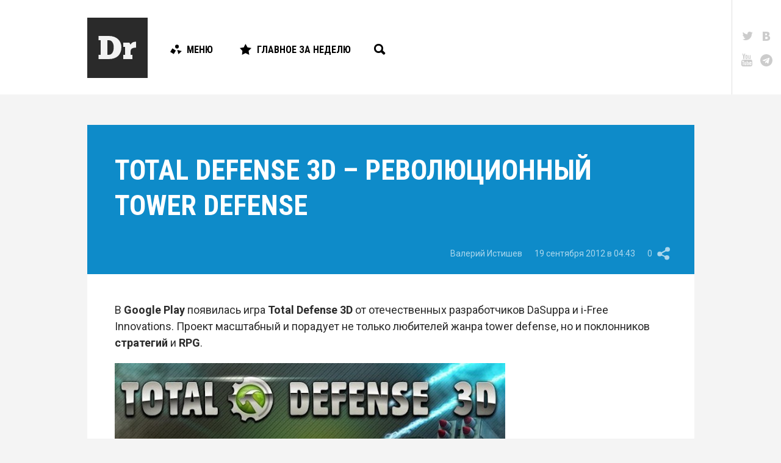

--- FILE ---
content_type: text/html; charset=UTF-8
request_url: https://droider.ru/post/total-defense-3d-revolyutsionnyiy-tower-defense-19-09-2012/
body_size: 15307
content:
<!DOCTYPE html>
<html dir="ltr" lang="ru-RU" prefix="og: https://ogp.me/ns#" class="d-hover">

<head>
	<!-- Meta -->
	<meta charset="UTF-8">
	<meta name="viewport" content="width=device-width, initial-scale=1, maximum-scale=1, user-scalable=no" />
	<meta name="SKYPE_TOOLBAR" content="SKYPE_TOOLBAR_PARSER_COMPATIBLE" />

	<link rel="profile" href="http://gmpg.org/xfn/11">
	<link rel="pingback" href="https://droider.ru/xmlrpc.php">
	<meta name="yandex-verification" content="51cb6bebdb49f91f" />

	<!-- Stylesheet -->
	<link href="https://fonts.googleapis.com/css?family=Roboto:100,300,300italic,400,700|Roboto+Condensed:700,400,300&subset=latin,cyrillic" rel="stylesheet" />
	<link href="https://droider.ru/wp-content/themes/droider/frontend/build/css/style.css?v=5" rel="stylesheet" />
	<link href="https://droider.ru/wp-content/themes/droider/frontend/build/css/jquery.fancybox.css" rel="stylesheet" />

	<!-- Icons -->
	<link rel="shortcut icon" href="https://droider.ru/wp-content/themes/droider/frontend/build/images/icon/favicon.ico" />
	<link rel="icon" sizes="16x16 32x32 64x64" href="https://droider.ru/wp-content/themes/droider/frontend/build/images/icon/favicon.ico" />
	<link rel="apple-touch-icon" sizes="57x57" href="https://droider.ru/wp-content/themes/droider/frontend/build/images/icon/favicon-57.png" />
	<link rel="apple-touch-icon" sizes="60x60" href="https://droider.ru/wp-content/themes/droider/frontend/build/images/icon/favicon-60.png" />
	<link rel="apple-touch-icon" sizes="72x72" href="https://droider.ru/wp-content/themes/droider/frontend/build/images/icon/favicon-72.png" />
	<link rel="apple-touch-icon" sizes="76x76" href="https://droider.ru/wp-content/themes/droider/frontend/build/images/icon/favicon-76.png" />
	<link rel="apple-touch-icon" sizes="114x114" href="https://droider.ru/wp-content/themes/droider/frontend/build/images/icon/favicon-114.png" />
	<link rel="apple-touch-icon" sizes="120x120" href="https://droider.ru/wp-content/themes/droider/frontend/build/images/icon/favicon-120.png" />
	<link rel="apple-touch-icon" sizes="144x144" href="https://droider.ru/wp-content/themes/droider/frontend/build/images/icon/favicon-144.png" />
	<link rel="apple-touch-icon" sizes="152x152" href="https://droider.ru/wp-content/themes/droider/frontend/build/images/icon/favicon-152.png" />
	<link rel="apple-touch-icon" sizes="180x180" href="https://droider.ru/wp-content/themes/droider/frontend/build/images/icon/favicon-180.png" />

	<!-- JS -->
	<script src="https://ajax.googleapis.com/ajax/libs/jquery/1.11.2/jquery.min.js"></script>
	<script src="https://droider.ru/wp-content/themes/droider/frontend/build/js/modernizr.js"></script>


	<title>Total Defense 3D – революционный Tower Defense | Droider.ru</title>
	<style>img:is([sizes="auto" i], [sizes^="auto," i]) { contain-intrinsic-size: 3000px 1500px }</style>
	
		<!-- All in One SEO 4.9.1 - aioseo.com -->
	<meta name="description" content="В Google Play появилась игра Total Defense 3D от отечественных разработчиков DaSuppa и i-Free Innovations." />
	<meta name="robots" content="max-image-preview:large" />
	<meta name="author" content="Валерий Истишев"/>
	<link rel="canonical" href="https://droider.ru/post/total-defense-3d-revolyutsionnyiy-tower-defense-19-09-2012/" />
	<meta name="generator" content="All in One SEO (AIOSEO) 4.9.1" />
		<meta property="og:locale" content="ru_RU" />
		<meta property="og:site_name" content="Droider.ru | Нескучный сайт о гаджетах" />
		<meta property="og:type" content="article" />
		<meta property="og:title" content="Total Defense 3D – революционный Tower Defense | Droider.ru" />
		<meta property="og:description" content="В Google Play появилась игра Total Defense 3D от отечественных разработчиков DaSuppa и i-Free Innovations." />
		<meta property="og:url" content="https://droider.ru/post/total-defense-3d-revolyutsionnyiy-tower-defense-19-09-2012/" />
		<meta property="article:published_time" content="2012-09-19T12:43:53+00:00" />
		<meta property="article:modified_time" content="2012-09-19T13:50:33+00:00" />
		<meta name="twitter:card" content="summary_large_image" />
		<meta name="twitter:title" content="Total Defense 3D – революционный Tower Defense | Droider.ru" />
		<meta name="twitter:description" content="В Google Play появилась игра Total Defense 3D от отечественных разработчиков DaSuppa и i-Free Innovations." />
		<meta name="twitter:image" content="https://droider.ru/wp-content/uploads/2016/12/1024_promo-640x313.jpg" />
		<script type="application/ld+json" class="aioseo-schema">
			{"@context":"https:\/\/schema.org","@graph":[{"@type":"Article","@id":"https:\/\/droider.ru\/post\/total-defense-3d-revolyutsionnyiy-tower-defense-19-09-2012\/#article","name":"Total Defense 3D \u2013 \u0440\u0435\u0432\u043e\u043b\u044e\u0446\u0438\u043e\u043d\u043d\u044b\u0439 Tower Defense | Droider.ru","headline":"Total Defense 3D \u2013 \u0440\u0435\u0432\u043e\u043b\u044e\u0446\u0438\u043e\u043d\u043d\u044b\u0439 Tower Defense","author":{"@id":"https:\/\/droider.ru\/post\/author\/valeriy\/#author"},"publisher":{"@id":"https:\/\/droider.ru\/#organization"},"image":{"@type":"ImageObject","url":"https:\/\/droider.ru\/wp-content\/uploads\/2016\/12\/1024_promo-640x313.jpg","width":640,"height":313},"datePublished":"2012-09-19T16:43:53+03:00","dateModified":"2012-09-19T17:50:33+03:00","inLanguage":"ru-RU","commentCount":3,"mainEntityOfPage":{"@id":"https:\/\/droider.ru\/post\/total-defense-3d-revolyutsionnyiy-tower-defense-19-09-2012\/#webpage"},"isPartOf":{"@id":"https:\/\/droider.ru\/post\/total-defense-3d-revolyutsionnyiy-tower-defense-19-09-2012\/#webpage"},"articleSection":"\u0414\u0440\u0443\u0433\u043e\u0435, \u0418\u0433\u0440\u044b\u041c, \u041d\u043e\u0432\u043e\u0441\u0442\u0438, \u041f\u0440\u0438\u043b\u043e\u0436\u0435\u043d\u0438\u044f &amp; \u0438\u0433\u0440\u044b, i-Free, RPG, Total Defense 3D, tower defense, \u0441\u0442\u0440\u0430\u0442\u0435\u0433\u0438\u044f"},{"@type":"BreadcrumbList","@id":"https:\/\/droider.ru\/post\/total-defense-3d-revolyutsionnyiy-tower-defense-19-09-2012\/#breadcrumblist","itemListElement":[{"@type":"ListItem","@id":"https:\/\/droider.ru#listItem","position":1,"name":"Home","item":"https:\/\/droider.ru","nextItem":{"@type":"ListItem","@id":"https:\/\/droider.ru\/category\/appsandgames\/#listItem","name":"\u041f\u0440\u0438\u043b\u043e\u0436\u0435\u043d\u0438\u044f &amp; \u0438\u0433\u0440\u044b"}},{"@type":"ListItem","@id":"https:\/\/droider.ru\/category\/appsandgames\/#listItem","position":2,"name":"\u041f\u0440\u0438\u043b\u043e\u0436\u0435\u043d\u0438\u044f &amp; \u0438\u0433\u0440\u044b","item":"https:\/\/droider.ru\/category\/appsandgames\/","nextItem":{"@type":"ListItem","@id":"https:\/\/droider.ru\/category\/appsandgames\/mobilegames\/#listItem","name":"\u0418\u0433\u0440\u044b\u041c"},"previousItem":{"@type":"ListItem","@id":"https:\/\/droider.ru#listItem","name":"Home"}},{"@type":"ListItem","@id":"https:\/\/droider.ru\/category\/appsandgames\/mobilegames\/#listItem","position":3,"name":"\u0418\u0433\u0440\u044b\u041c","item":"https:\/\/droider.ru\/category\/appsandgames\/mobilegames\/","nextItem":{"@type":"ListItem","@id":"https:\/\/droider.ru\/category\/appsandgames\/mobilegames\/other\/#listItem","name":"\u0414\u0440\u0443\u0433\u043e\u0435"},"previousItem":{"@type":"ListItem","@id":"https:\/\/droider.ru\/category\/appsandgames\/#listItem","name":"\u041f\u0440\u0438\u043b\u043e\u0436\u0435\u043d\u0438\u044f &amp; \u0438\u0433\u0440\u044b"}},{"@type":"ListItem","@id":"https:\/\/droider.ru\/category\/appsandgames\/mobilegames\/other\/#listItem","position":4,"name":"\u0414\u0440\u0443\u0433\u043e\u0435","item":"https:\/\/droider.ru\/category\/appsandgames\/mobilegames\/other\/","nextItem":{"@type":"ListItem","@id":"https:\/\/droider.ru\/post\/total-defense-3d-revolyutsionnyiy-tower-defense-19-09-2012\/#listItem","name":"Total Defense 3D \u2013 \u0440\u0435\u0432\u043e\u043b\u044e\u0446\u0438\u043e\u043d\u043d\u044b\u0439 Tower Defense"},"previousItem":{"@type":"ListItem","@id":"https:\/\/droider.ru\/category\/appsandgames\/mobilegames\/#listItem","name":"\u0418\u0433\u0440\u044b\u041c"}},{"@type":"ListItem","@id":"https:\/\/droider.ru\/post\/total-defense-3d-revolyutsionnyiy-tower-defense-19-09-2012\/#listItem","position":5,"name":"Total Defense 3D \u2013 \u0440\u0435\u0432\u043e\u043b\u044e\u0446\u0438\u043e\u043d\u043d\u044b\u0439 Tower Defense","previousItem":{"@type":"ListItem","@id":"https:\/\/droider.ru\/category\/appsandgames\/mobilegames\/other\/#listItem","name":"\u0414\u0440\u0443\u0433\u043e\u0435"}}]},{"@type":"Organization","@id":"https:\/\/droider.ru\/#organization","name":"Droider.ru","description":"\u041d\u0435\u0441\u043a\u0443\u0447\u043d\u044b\u0439 \u0441\u0430\u0439\u0442 \u043e \u0433\u0430\u0434\u0436\u0435\u0442\u0430\u0445","url":"https:\/\/droider.ru\/"},{"@type":"Person","@id":"https:\/\/droider.ru\/post\/author\/valeriy\/#author","url":"https:\/\/droider.ru\/post\/author\/valeriy\/","name":"\u0412\u0430\u043b\u0435\u0440\u0438\u0439 \u0418\u0441\u0442\u0438\u0448\u0435\u0432","image":{"@type":"ImageObject","@id":"https:\/\/droider.ru\/post\/total-defense-3d-revolyutsionnyiy-tower-defense-19-09-2012\/#authorImage","url":"https:\/\/droider.ru\/wp-content\/uploads\/2016\/12\/istischev1500-96x96.jpg","width":96,"height":96,"caption":"\u0412\u0430\u043b\u0435\u0440\u0438\u0439 \u0418\u0441\u0442\u0438\u0448\u0435\u0432"}},{"@type":"WebPage","@id":"https:\/\/droider.ru\/post\/total-defense-3d-revolyutsionnyiy-tower-defense-19-09-2012\/#webpage","url":"https:\/\/droider.ru\/post\/total-defense-3d-revolyutsionnyiy-tower-defense-19-09-2012\/","name":"Total Defense 3D \u2013 \u0440\u0435\u0432\u043e\u043b\u044e\u0446\u0438\u043e\u043d\u043d\u044b\u0439 Tower Defense | Droider.ru","description":"\u0412 Google Play \u043f\u043e\u044f\u0432\u0438\u043b\u0430\u0441\u044c \u0438\u0433\u0440\u0430 Total Defense 3D \u043e\u0442 \u043e\u0442\u0435\u0447\u0435\u0441\u0442\u0432\u0435\u043d\u043d\u044b\u0445 \u0440\u0430\u0437\u0440\u0430\u0431\u043e\u0442\u0447\u0438\u043a\u043e\u0432 DaSuppa \u0438 i-Free Innovations.","inLanguage":"ru-RU","isPartOf":{"@id":"https:\/\/droider.ru\/#website"},"breadcrumb":{"@id":"https:\/\/droider.ru\/post\/total-defense-3d-revolyutsionnyiy-tower-defense-19-09-2012\/#breadcrumblist"},"author":{"@id":"https:\/\/droider.ru\/post\/author\/valeriy\/#author"},"creator":{"@id":"https:\/\/droider.ru\/post\/author\/valeriy\/#author"},"image":{"@type":"ImageObject","url":"https:\/\/droider.ru\/wp-content\/uploads\/2016\/12\/1024_promo-640x313.jpg","@id":"https:\/\/droider.ru\/post\/total-defense-3d-revolyutsionnyiy-tower-defense-19-09-2012\/#mainImage","width":640,"height":313},"primaryImageOfPage":{"@id":"https:\/\/droider.ru\/post\/total-defense-3d-revolyutsionnyiy-tower-defense-19-09-2012\/#mainImage"},"datePublished":"2012-09-19T16:43:53+03:00","dateModified":"2012-09-19T17:50:33+03:00"},{"@type":"WebSite","@id":"https:\/\/droider.ru\/#website","url":"https:\/\/droider.ru\/","name":"Droider.ru","description":"\u041d\u0435\u0441\u043a\u0443\u0447\u043d\u044b\u0439 \u0441\u0430\u0439\u0442 \u043e \u0433\u0430\u0434\u0436\u0435\u0442\u0430\u0445","inLanguage":"ru-RU","publisher":{"@id":"https:\/\/droider.ru\/#organization"}}]}
		</script>
		<!-- All in One SEO -->


            <script data-no-defer="1" data-ezscrex="false" data-cfasync="false" data-pagespeed-no-defer data-cookieconsent="ignore">
                var ctPublicFunctions = {"_ajax_nonce":"38800b7fa4","_rest_nonce":"62c6497a4b","_ajax_url":"\/wp-admin\/admin-ajax.php","_rest_url":"https:\/\/droider.ru\/wp-json\/","data__cookies_type":"native","data__ajax_type":"rest","data__bot_detector_enabled":0,"data__frontend_data_log_enabled":1,"cookiePrefix":"","wprocket_detected":false,"host_url":"droider.ru","text__ee_click_to_select":"\u041d\u0430\u0436\u043c\u0438\u0442\u0435 \u0434\u043b\u044f \u0432\u044b\u0431\u043e\u0440\u0430 \u0432\u0441\u0435\u0445 \u0434\u0430\u043d\u043d\u044b\u0445","text__ee_original_email":"\u041f\u043e\u043b\u043d\u044b\u0435 \u0434\u0430\u043d\u043d\u044b\u0435 \u0442\u0430\u043a\u0438\u0435","text__ee_got_it":"\u041f\u043e\u043b\u0443\u0447\u0438\u043b\u043e\u0441\u044c","text__ee_blocked":"\u0417\u0430\u0431\u043b\u043e\u043a\u0438\u0440\u043e\u0432\u0430\u043d\u043e","text__ee_cannot_connect":"\u041f\u043e\u0434\u043a\u043b\u044e\u0447\u0438\u0442\u044c\u0441\u044f \u043d\u0435 \u043f\u043e\u043b\u0443\u0447\u0438\u043b\u043e\u0441\u044c","text__ee_cannot_decode":"\u0420\u0430\u0441\u043a\u043e\u0434\u0438\u0440\u043e\u0432\u0430\u0442\u044c \u043f\u043e\u0447\u0442\u0443 \u043d\u0435 \u043f\u043e\u043b\u0443\u0447\u0438\u043b\u043e\u0441\u044c. \u041f\u0440\u0438\u0447\u0438\u043d\u0430 \u043d\u0435\u0438\u0437\u0432\u0435\u0441\u0442\u043d\u0430","text__ee_email_decoder":"\u0420\u0430\u0441\u043a\u043e\u0434\u0438\u0440\u043e\u0432\u0449\u0438\u043a \u043f\u043e\u0447\u0442 \u043e\u0442 CleanTalk","text__ee_wait_for_decoding":"\u041c\u0430\u0433\u0438\u044f \u0432 \u0434\u0435\u0439\u0441\u0442\u0432\u0438\u0438!","text__ee_decoding_process":"\u041f\u043e\u0436\u0430\u043b\u0443\u0439\u0441\u0442\u0430, \u043f\u043e\u0434\u043e\u0436\u0434\u0438\u0442\u0435 \u043d\u0435\u0441\u043a\u043e\u043b\u044c\u043a\u043e \u0441\u0435\u043a\u0443\u043d\u0434 \u0434\u043b\u044f \u0434\u0435\u043a\u043e\u0434\u0438\u0440\u043e\u0432\u0430\u043d\u0438\u044f \u0434\u0430\u043d\u043d\u044b\u0445."}
            </script>
        
            <script data-no-defer="1" data-ezscrex="false" data-cfasync="false" data-pagespeed-no-defer data-cookieconsent="ignore">
                var ctPublic = {"_ajax_nonce":"38800b7fa4","settings__forms__check_internal":"0","settings__forms__check_external":"0","settings__forms__force_protection":0,"settings__forms__search_test":1,"settings__data__bot_detector_enabled":0,"settings__sfw__anti_crawler":0,"blog_home":"https:\/\/droider.ru\/","pixel__setting":"3","pixel__enabled":false,"pixel__url":"https:\/\/moderate4-v4.cleantalk.org\/pixel\/abaafb98bceaf9c7100da00dc953cbcf.gif","data__email_check_before_post":1,"data__email_check_exist_post":0,"data__cookies_type":"native","data__key_is_ok":true,"data__visible_fields_required":true,"wl_brandname":"Anti-Spam by CleanTalk","wl_brandname_short":"CleanTalk","ct_checkjs_key":1094751561,"emailEncoderPassKey":"cd835faded893ddc5cdd15fb48522062","bot_detector_forms_excluded":"W10=","advancedCacheExists":false,"varnishCacheExists":false,"wc_ajax_add_to_cart":false}
            </script>
        <link rel="alternate" type="application/rss+xml" title="Droider.ru &raquo; Лента" href="https://droider.ru/feed/" />
<link rel="alternate" type="application/rss+xml" title="Droider.ru &raquo; Лента комментариев" href="https://droider.ru/comments/feed/" />
<link rel="alternate" type="application/rss+xml" title="Droider.ru &raquo; Лента комментариев к &laquo;Total Defense 3D – революционный Tower Defense&raquo;" href="https://droider.ru/post/total-defense-3d-revolyutsionnyiy-tower-defense-19-09-2012/feed/" />
<meta property="og:title" content="Total Defense 3D – революционный Tower Defense" />
<meta property="og:image" content="https://droider.ru/wp-content/uploads/2016/12/1024_promo-640x313.jpg" />
<meta property="og:url" content="http://droider.ru/post/total-defense-3d-revolyutsionnyiy-tower-defense-19-09-2012/" />
<script type="text/javascript">
/* <![CDATA[ */
window._wpemojiSettings = {"baseUrl":"https:\/\/s.w.org\/images\/core\/emoji\/16.0.1\/72x72\/","ext":".png","svgUrl":"https:\/\/s.w.org\/images\/core\/emoji\/16.0.1\/svg\/","svgExt":".svg","source":{"concatemoji":"https:\/\/droider.ru\/wp-includes\/js\/wp-emoji-release.min.js?ver=6.8.3"}};
/*! This file is auto-generated */
!function(s,n){var o,i,e;function c(e){try{var t={supportTests:e,timestamp:(new Date).valueOf()};sessionStorage.setItem(o,JSON.stringify(t))}catch(e){}}function p(e,t,n){e.clearRect(0,0,e.canvas.width,e.canvas.height),e.fillText(t,0,0);var t=new Uint32Array(e.getImageData(0,0,e.canvas.width,e.canvas.height).data),a=(e.clearRect(0,0,e.canvas.width,e.canvas.height),e.fillText(n,0,0),new Uint32Array(e.getImageData(0,0,e.canvas.width,e.canvas.height).data));return t.every(function(e,t){return e===a[t]})}function u(e,t){e.clearRect(0,0,e.canvas.width,e.canvas.height),e.fillText(t,0,0);for(var n=e.getImageData(16,16,1,1),a=0;a<n.data.length;a++)if(0!==n.data[a])return!1;return!0}function f(e,t,n,a){switch(t){case"flag":return n(e,"\ud83c\udff3\ufe0f\u200d\u26a7\ufe0f","\ud83c\udff3\ufe0f\u200b\u26a7\ufe0f")?!1:!n(e,"\ud83c\udde8\ud83c\uddf6","\ud83c\udde8\u200b\ud83c\uddf6")&&!n(e,"\ud83c\udff4\udb40\udc67\udb40\udc62\udb40\udc65\udb40\udc6e\udb40\udc67\udb40\udc7f","\ud83c\udff4\u200b\udb40\udc67\u200b\udb40\udc62\u200b\udb40\udc65\u200b\udb40\udc6e\u200b\udb40\udc67\u200b\udb40\udc7f");case"emoji":return!a(e,"\ud83e\udedf")}return!1}function g(e,t,n,a){var r="undefined"!=typeof WorkerGlobalScope&&self instanceof WorkerGlobalScope?new OffscreenCanvas(300,150):s.createElement("canvas"),o=r.getContext("2d",{willReadFrequently:!0}),i=(o.textBaseline="top",o.font="600 32px Arial",{});return e.forEach(function(e){i[e]=t(o,e,n,a)}),i}function t(e){var t=s.createElement("script");t.src=e,t.defer=!0,s.head.appendChild(t)}"undefined"!=typeof Promise&&(o="wpEmojiSettingsSupports",i=["flag","emoji"],n.supports={everything:!0,everythingExceptFlag:!0},e=new Promise(function(e){s.addEventListener("DOMContentLoaded",e,{once:!0})}),new Promise(function(t){var n=function(){try{var e=JSON.parse(sessionStorage.getItem(o));if("object"==typeof e&&"number"==typeof e.timestamp&&(new Date).valueOf()<e.timestamp+604800&&"object"==typeof e.supportTests)return e.supportTests}catch(e){}return null}();if(!n){if("undefined"!=typeof Worker&&"undefined"!=typeof OffscreenCanvas&&"undefined"!=typeof URL&&URL.createObjectURL&&"undefined"!=typeof Blob)try{var e="postMessage("+g.toString()+"("+[JSON.stringify(i),f.toString(),p.toString(),u.toString()].join(",")+"));",a=new Blob([e],{type:"text/javascript"}),r=new Worker(URL.createObjectURL(a),{name:"wpTestEmojiSupports"});return void(r.onmessage=function(e){c(n=e.data),r.terminate(),t(n)})}catch(e){}c(n=g(i,f,p,u))}t(n)}).then(function(e){for(var t in e)n.supports[t]=e[t],n.supports.everything=n.supports.everything&&n.supports[t],"flag"!==t&&(n.supports.everythingExceptFlag=n.supports.everythingExceptFlag&&n.supports[t]);n.supports.everythingExceptFlag=n.supports.everythingExceptFlag&&!n.supports.flag,n.DOMReady=!1,n.readyCallback=function(){n.DOMReady=!0}}).then(function(){return e}).then(function(){var e;n.supports.everything||(n.readyCallback(),(e=n.source||{}).concatemoji?t(e.concatemoji):e.wpemoji&&e.twemoji&&(t(e.twemoji),t(e.wpemoji)))}))}((window,document),window._wpemojiSettings);
/* ]]> */
</script>
<link rel='stylesheet' id='droider_widgets_style-css' href='https://droider.ru/wp-content/plugins/droider-widgets/build/css/style.css?ver=6.8.3' type='text/css' media='all' />
<link rel='stylesheet' id='dashicons-css' href='https://droider.ru/wp-includes/css/dashicons.min.css?ver=6.8.3' type='text/css' media='all' />
<link rel='stylesheet' id='post-views-counter-frontend-css' href='https://droider.ru/wp-content/plugins/post-views-counter/css/frontend.min.css?ver=1.5.9' type='text/css' media='all' />
<style id='wp-emoji-styles-inline-css' type='text/css'>

	img.wp-smiley, img.emoji {
		display: inline !important;
		border: none !important;
		box-shadow: none !important;
		height: 1em !important;
		width: 1em !important;
		margin: 0 0.07em !important;
		vertical-align: -0.1em !important;
		background: none !important;
		padding: 0 !important;
	}
</style>
<link rel='stylesheet' id='wp-block-library-css' href='https://droider.ru/wp-includes/css/dist/block-library/style.min.css?ver=6.8.3' type='text/css' media='all' />
<style id='classic-theme-styles-inline-css' type='text/css'>
/*! This file is auto-generated */
.wp-block-button__link{color:#fff;background-color:#32373c;border-radius:9999px;box-shadow:none;text-decoration:none;padding:calc(.667em + 2px) calc(1.333em + 2px);font-size:1.125em}.wp-block-file__button{background:#32373c;color:#fff;text-decoration:none}
</style>
<link rel='stylesheet' id='aioseo/css/src/vue/standalone/blocks/table-of-contents/global.scss-css' href='https://droider.ru/wp-content/plugins/all-in-one-seo-pack/dist/Lite/assets/css/table-of-contents/global.e90f6d47.css?ver=4.9.1' type='text/css' media='all' />
<style id='global-styles-inline-css' type='text/css'>
:root{--wp--preset--aspect-ratio--square: 1;--wp--preset--aspect-ratio--4-3: 4/3;--wp--preset--aspect-ratio--3-4: 3/4;--wp--preset--aspect-ratio--3-2: 3/2;--wp--preset--aspect-ratio--2-3: 2/3;--wp--preset--aspect-ratio--16-9: 16/9;--wp--preset--aspect-ratio--9-16: 9/16;--wp--preset--color--black: #000000;--wp--preset--color--cyan-bluish-gray: #abb8c3;--wp--preset--color--white: #ffffff;--wp--preset--color--pale-pink: #f78da7;--wp--preset--color--vivid-red: #cf2e2e;--wp--preset--color--luminous-vivid-orange: #ff6900;--wp--preset--color--luminous-vivid-amber: #fcb900;--wp--preset--color--light-green-cyan: #7bdcb5;--wp--preset--color--vivid-green-cyan: #00d084;--wp--preset--color--pale-cyan-blue: #8ed1fc;--wp--preset--color--vivid-cyan-blue: #0693e3;--wp--preset--color--vivid-purple: #9b51e0;--wp--preset--gradient--vivid-cyan-blue-to-vivid-purple: linear-gradient(135deg,rgba(6,147,227,1) 0%,rgb(155,81,224) 100%);--wp--preset--gradient--light-green-cyan-to-vivid-green-cyan: linear-gradient(135deg,rgb(122,220,180) 0%,rgb(0,208,130) 100%);--wp--preset--gradient--luminous-vivid-amber-to-luminous-vivid-orange: linear-gradient(135deg,rgba(252,185,0,1) 0%,rgba(255,105,0,1) 100%);--wp--preset--gradient--luminous-vivid-orange-to-vivid-red: linear-gradient(135deg,rgba(255,105,0,1) 0%,rgb(207,46,46) 100%);--wp--preset--gradient--very-light-gray-to-cyan-bluish-gray: linear-gradient(135deg,rgb(238,238,238) 0%,rgb(169,184,195) 100%);--wp--preset--gradient--cool-to-warm-spectrum: linear-gradient(135deg,rgb(74,234,220) 0%,rgb(151,120,209) 20%,rgb(207,42,186) 40%,rgb(238,44,130) 60%,rgb(251,105,98) 80%,rgb(254,248,76) 100%);--wp--preset--gradient--blush-light-purple: linear-gradient(135deg,rgb(255,206,236) 0%,rgb(152,150,240) 100%);--wp--preset--gradient--blush-bordeaux: linear-gradient(135deg,rgb(254,205,165) 0%,rgb(254,45,45) 50%,rgb(107,0,62) 100%);--wp--preset--gradient--luminous-dusk: linear-gradient(135deg,rgb(255,203,112) 0%,rgb(199,81,192) 50%,rgb(65,88,208) 100%);--wp--preset--gradient--pale-ocean: linear-gradient(135deg,rgb(255,245,203) 0%,rgb(182,227,212) 50%,rgb(51,167,181) 100%);--wp--preset--gradient--electric-grass: linear-gradient(135deg,rgb(202,248,128) 0%,rgb(113,206,126) 100%);--wp--preset--gradient--midnight: linear-gradient(135deg,rgb(2,3,129) 0%,rgb(40,116,252) 100%);--wp--preset--font-size--small: 13px;--wp--preset--font-size--medium: 20px;--wp--preset--font-size--large: 36px;--wp--preset--font-size--x-large: 42px;--wp--preset--spacing--20: 0.44rem;--wp--preset--spacing--30: 0.67rem;--wp--preset--spacing--40: 1rem;--wp--preset--spacing--50: 1.5rem;--wp--preset--spacing--60: 2.25rem;--wp--preset--spacing--70: 3.38rem;--wp--preset--spacing--80: 5.06rem;--wp--preset--shadow--natural: 6px 6px 9px rgba(0, 0, 0, 0.2);--wp--preset--shadow--deep: 12px 12px 50px rgba(0, 0, 0, 0.4);--wp--preset--shadow--sharp: 6px 6px 0px rgba(0, 0, 0, 0.2);--wp--preset--shadow--outlined: 6px 6px 0px -3px rgba(255, 255, 255, 1), 6px 6px rgba(0, 0, 0, 1);--wp--preset--shadow--crisp: 6px 6px 0px rgba(0, 0, 0, 1);}:where(.is-layout-flex){gap: 0.5em;}:where(.is-layout-grid){gap: 0.5em;}body .is-layout-flex{display: flex;}.is-layout-flex{flex-wrap: wrap;align-items: center;}.is-layout-flex > :is(*, div){margin: 0;}body .is-layout-grid{display: grid;}.is-layout-grid > :is(*, div){margin: 0;}:where(.wp-block-columns.is-layout-flex){gap: 2em;}:where(.wp-block-columns.is-layout-grid){gap: 2em;}:where(.wp-block-post-template.is-layout-flex){gap: 1.25em;}:where(.wp-block-post-template.is-layout-grid){gap: 1.25em;}.has-black-color{color: var(--wp--preset--color--black) !important;}.has-cyan-bluish-gray-color{color: var(--wp--preset--color--cyan-bluish-gray) !important;}.has-white-color{color: var(--wp--preset--color--white) !important;}.has-pale-pink-color{color: var(--wp--preset--color--pale-pink) !important;}.has-vivid-red-color{color: var(--wp--preset--color--vivid-red) !important;}.has-luminous-vivid-orange-color{color: var(--wp--preset--color--luminous-vivid-orange) !important;}.has-luminous-vivid-amber-color{color: var(--wp--preset--color--luminous-vivid-amber) !important;}.has-light-green-cyan-color{color: var(--wp--preset--color--light-green-cyan) !important;}.has-vivid-green-cyan-color{color: var(--wp--preset--color--vivid-green-cyan) !important;}.has-pale-cyan-blue-color{color: var(--wp--preset--color--pale-cyan-blue) !important;}.has-vivid-cyan-blue-color{color: var(--wp--preset--color--vivid-cyan-blue) !important;}.has-vivid-purple-color{color: var(--wp--preset--color--vivid-purple) !important;}.has-black-background-color{background-color: var(--wp--preset--color--black) !important;}.has-cyan-bluish-gray-background-color{background-color: var(--wp--preset--color--cyan-bluish-gray) !important;}.has-white-background-color{background-color: var(--wp--preset--color--white) !important;}.has-pale-pink-background-color{background-color: var(--wp--preset--color--pale-pink) !important;}.has-vivid-red-background-color{background-color: var(--wp--preset--color--vivid-red) !important;}.has-luminous-vivid-orange-background-color{background-color: var(--wp--preset--color--luminous-vivid-orange) !important;}.has-luminous-vivid-amber-background-color{background-color: var(--wp--preset--color--luminous-vivid-amber) !important;}.has-light-green-cyan-background-color{background-color: var(--wp--preset--color--light-green-cyan) !important;}.has-vivid-green-cyan-background-color{background-color: var(--wp--preset--color--vivid-green-cyan) !important;}.has-pale-cyan-blue-background-color{background-color: var(--wp--preset--color--pale-cyan-blue) !important;}.has-vivid-cyan-blue-background-color{background-color: var(--wp--preset--color--vivid-cyan-blue) !important;}.has-vivid-purple-background-color{background-color: var(--wp--preset--color--vivid-purple) !important;}.has-black-border-color{border-color: var(--wp--preset--color--black) !important;}.has-cyan-bluish-gray-border-color{border-color: var(--wp--preset--color--cyan-bluish-gray) !important;}.has-white-border-color{border-color: var(--wp--preset--color--white) !important;}.has-pale-pink-border-color{border-color: var(--wp--preset--color--pale-pink) !important;}.has-vivid-red-border-color{border-color: var(--wp--preset--color--vivid-red) !important;}.has-luminous-vivid-orange-border-color{border-color: var(--wp--preset--color--luminous-vivid-orange) !important;}.has-luminous-vivid-amber-border-color{border-color: var(--wp--preset--color--luminous-vivid-amber) !important;}.has-light-green-cyan-border-color{border-color: var(--wp--preset--color--light-green-cyan) !important;}.has-vivid-green-cyan-border-color{border-color: var(--wp--preset--color--vivid-green-cyan) !important;}.has-pale-cyan-blue-border-color{border-color: var(--wp--preset--color--pale-cyan-blue) !important;}.has-vivid-cyan-blue-border-color{border-color: var(--wp--preset--color--vivid-cyan-blue) !important;}.has-vivid-purple-border-color{border-color: var(--wp--preset--color--vivid-purple) !important;}.has-vivid-cyan-blue-to-vivid-purple-gradient-background{background: var(--wp--preset--gradient--vivid-cyan-blue-to-vivid-purple) !important;}.has-light-green-cyan-to-vivid-green-cyan-gradient-background{background: var(--wp--preset--gradient--light-green-cyan-to-vivid-green-cyan) !important;}.has-luminous-vivid-amber-to-luminous-vivid-orange-gradient-background{background: var(--wp--preset--gradient--luminous-vivid-amber-to-luminous-vivid-orange) !important;}.has-luminous-vivid-orange-to-vivid-red-gradient-background{background: var(--wp--preset--gradient--luminous-vivid-orange-to-vivid-red) !important;}.has-very-light-gray-to-cyan-bluish-gray-gradient-background{background: var(--wp--preset--gradient--very-light-gray-to-cyan-bluish-gray) !important;}.has-cool-to-warm-spectrum-gradient-background{background: var(--wp--preset--gradient--cool-to-warm-spectrum) !important;}.has-blush-light-purple-gradient-background{background: var(--wp--preset--gradient--blush-light-purple) !important;}.has-blush-bordeaux-gradient-background{background: var(--wp--preset--gradient--blush-bordeaux) !important;}.has-luminous-dusk-gradient-background{background: var(--wp--preset--gradient--luminous-dusk) !important;}.has-pale-ocean-gradient-background{background: var(--wp--preset--gradient--pale-ocean) !important;}.has-electric-grass-gradient-background{background: var(--wp--preset--gradient--electric-grass) !important;}.has-midnight-gradient-background{background: var(--wp--preset--gradient--midnight) !important;}.has-small-font-size{font-size: var(--wp--preset--font-size--small) !important;}.has-medium-font-size{font-size: var(--wp--preset--font-size--medium) !important;}.has-large-font-size{font-size: var(--wp--preset--font-size--large) !important;}.has-x-large-font-size{font-size: var(--wp--preset--font-size--x-large) !important;}
:where(.wp-block-post-template.is-layout-flex){gap: 1.25em;}:where(.wp-block-post-template.is-layout-grid){gap: 1.25em;}
:where(.wp-block-columns.is-layout-flex){gap: 2em;}:where(.wp-block-columns.is-layout-grid){gap: 2em;}
:root :where(.wp-block-pullquote){font-size: 1.5em;line-height: 1.6;}
</style>
<link rel='stylesheet' id='cleantalk-public-css-css' href='https://droider.ru/wp-content/plugins/cleantalk-spam-protect/css/cleantalk-public.min.css?ver=6.68_1763046224' type='text/css' media='all' />
<link rel='stylesheet' id='cleantalk-email-decoder-css-css' href='https://droider.ru/wp-content/plugins/cleantalk-spam-protect/css/cleantalk-email-decoder.min.css?ver=6.68_1763046224' type='text/css' media='all' />
<link rel='stylesheet' id='gm-delete-comments-css' href='https://droider.ru/wp-content/plugins/delete-comments/public/css/gm-delete-comments-public.css?ver=1.0.0' type='text/css' media='all' />
<script type="text/javascript" src="https://droider.ru/wp-content/plugins/droider-widgets/config/get.php?ver=6.8.3" id="droider_widgets_data-js"></script>
<script type="text/javascript" src="https://droider.ru/wp-content/plugins/cleantalk-spam-protect/js/apbct-public-bundle_gathering.min.js?ver=6.68_1763046224" id="apbct-public-bundle_gathering.min-js-js"></script>
<script type="text/javascript" id="jquery-core-js-extra">
/* <![CDATA[ */
var addVote = {"url":"https:\/\/droider.ru\/wp-admin\/admin-ajax.php"};
/* ]]> */
</script>
<script type="text/javascript" src="https://droider.ru/wp-includes/js/jquery/jquery.min.js?ver=3.7.1" id="jquery-core-js"></script>
<script type="text/javascript" src="https://droider.ru/wp-includes/js/jquery/jquery-migrate.min.js?ver=3.4.1" id="jquery-migrate-js"></script>
<script type="text/javascript" src="https://droider.ru/wp-content/plugins/delete-comments/public/js/gm-delete-comments-public.js?ver=1.0.0" id="gm-delete-comments-js"></script>
<link rel="https://api.w.org/" href="https://droider.ru/wp-json/" /><link rel="alternate" title="JSON" type="application/json" href="https://droider.ru/wp-json/wp/v2/posts/26291" /><link rel="EditURI" type="application/rsd+xml" title="RSD" href="https://droider.ru/xmlrpc.php?rsd" />
<meta name="generator" content="WordPress 6.8.3" />
<link rel='shortlink' href='https://droider.ru/?p=26291' />
<link rel="alternate" title="oEmbed (JSON)" type="application/json+oembed" href="https://droider.ru/wp-json/oembed/1.0/embed?url=https%3A%2F%2Fdroider.ru%2Fpost%2Ftotal-defense-3d-revolyutsionnyiy-tower-defense-19-09-2012%2F" />
<link rel="alternate" title="oEmbed (XML)" type="text/xml+oembed" href="https://droider.ru/wp-json/oembed/1.0/embed?url=https%3A%2F%2Fdroider.ru%2Fpost%2Ftotal-defense-3d-revolyutsionnyiy-tower-defense-19-09-2012%2F&#038;format=xml" />
<!-- DFP Banner Script -->
<script type='text/javascript' src='https://partner.googleadservices.com/gampad/google_service.js'></script>
<script type='text/javascript'>
	if (typeof GS_googleAddAdSenseService === 'function') {
		GS_googleAddAdSenseService("ca-pub-3837136009489167");
	}
	if (typeof GS_googleEnableAllServices === 'function') {
		GS_googleEnableAllServices();
	}
</script>
<script type='text/javascript'>
	<br />
<b>Warning</b>:  Undefined array key "banner_id" in <b>/var/www/www/data/www/droider.ru/wp-content/plugins/droider-widget-banner/templates/script.php</b> on line <b>13</b><br />
<br />
<b>Warning</b>:  Trying to access array offset on value of type int in <b>/var/www/www/data/www/droider.ru/wp-content/plugins/droider-widget-banner/templates/script.php</b> on line <b>13</b><br />
</script>
<script type='text/javascript'>
	if (typeof GA_googleFetchAds === 'function') {
		GA_googleFetchAds();
	}
</script>
<!-- ---------------- -->	<meta name="google-site-verification" content="68JxD8oMNe4DoW8idjWOSGUA6iXErG0vJW_7EwjmzkA" />

	<!-- Google Ad Manager -->
	<script async='async' src='https://www.googletagservices.com/tag/js/gpt.js'></script>
	<script>
		var googletag = googletag || {};
		googletag.cmd = googletag.cmd || [];
	</script>

	<script>
		googletag.cmd.push(function() {
			googletag.defineSlot('/7837978/Dr2_Right_side_SMART(315x366)', [315, 366], 'div-gpt-ad-1536835783248-0').addService(googletag.pubads());
			googletag.pubads().enableSingleRequest();
			googletag.enableServices();
		});
	</script>

</head>

<body class="wp-singular post-template-default single single-post postid-26291 single-format-standard wp-theme-droider">
	<!-- Page -->
	<div class="root" id="root">

		<!-- Header -->
					<span class="scroller scroller-hidden">
				<svg xmlns="http://www.w3.org/2000/svg" width="32.833" height="103.426" viewBox="0 0 32.833 103.426"><path fill-rule="evenodd" clip-rule="evenodd" fill="#19385E" d="M18.184 34.83v-27.576s-.065.492.088-.878c.164-1.467 1.567-1.924 1.483-3.625-.027-.555-1.132-2.335-1.132-2.335s-1.584-.535-2.245-.392c-.612.133-2.44-.084-2.537 2.241-.051 1.2 1.392 5.009 1.392 5.009s-.737 1.61-1.392 3.572c-.654 1.963-.304 4.506.021 5.814.578 2.337-1.213 4.298-1.213 4.298s-.981 5.767.377 7.7c.588.838-1.506-3.585-3.729-4.523-1.024-.432-3.217.524-4.055-.169-.839-.694-3.975-2.957-4.084.024-.108 2.982-1.05 7.653 1.111 8.217 2.161.565 5.29.453 5.29.453l.15 2.325s-3.616 2.229-3.618 4.304v45.371s.407 7.066 1.601 10.41c1.192 3.343 2.626 7.429 3.064 7.013.485-.461-.325-3.012-1.198-6.816-.872-3.803-1.001-7.549-.331-11.95l4.332-7.189.724-12.137h1.863s-.13 4.498 0 5.952l2.52 7.123s-1.271 4.143-.933 6.949c.337 2.808 2.565 7.176 2.565 7.176l-1.18 1.27s-.677.707-.525 1.969c.152 1.262 1.527 1.185 1.555 2.233s.788 4.09 1.76 5.577c.971 1.486 1.233 1.344 1.186.816-.048-.528 0-37.67 0-37.67s1.746 3.682 3.292 5.617c1.707 2.137 3.497 2.191 3.497 2.191s-2.885 2.387-3.026 6.173c-.093 2.474-.198 4.304-.198 4.304s-.159.942-1.074.037-1.393-.185-1.509.189c-.116.375-.497.973.034 2.369v8.371s.943-.514 1.398-1.229 2.875-7.142 4.834-10.984c1.654-3.245 3.72-9.146 3.651-10.018-.067-.871-1.53-5.245-3.744-8.381-1.762-2.494-5.512-8.148-5.512-8.148s-.173-4.955.145-6.477c2.215-10.629-4.698-14.57-4.698-14.57z"/><path fill-rule="evenodd" clip-rule="evenodd" fill="#E02642" d="M19.372 35.739c1.842 1.669 5.031 5.771 3.572 13.333l-3.572-13.333zm4.136 57.672c-.455.715-1.398 1.229-1.398 1.229s.531-6.975 0-8.371-.15-1.994-.034-2.369c.116-.374.594-1.095 1.509-.189l1.074-.037s.105-1.83.198-4.304c.032-.866.212-1.653.464-2.361l1.328-2.3 4.397 1.161c-.737 2.126-1.784 4.753-2.704 6.558-1.959 3.841-4.379 10.268-4.834 10.983zm-2.428-13.401c-.009 10.459-.013 22.744.015 23.047.048.527-.215.67-1.186-.816-.972-1.487-1.732-4.528-1.76-5.577s-1.402-.972-1.555-2.233c-.151-1.262.525-1.969.525-1.969l1.18-1.27s-2.229-4.368-2.565-7.176c-.076-.633-.063-1.335-.009-2.041h.441l4.914-1.965zM12.712 27.884l.454-.909v2s-.971 2.182-1 3 .616 1.855 1 3v2l-.595 1.784c.817 1.716 2.595 6.244 2.595 13.216 0 3.354-2.904 9.198-3 13l-.038 1.607-.568 9.546s-3.662 2.788-4.332 7.189-.541 8.147.331 11.95c.873 3.805 1.684 6.355 1.198 6.816-.438.416-1.872-3.67-3.064-7.013-1.193-3.344-1.601-10.41-1.601-10.41s-.002-43.295 0-45.371l3.618-4.304-.094-1.455c.264-.224.463-.418.55-.557 1.52-2.415 4-4 4-4l.516-1.031c.094.27.203.517.344.716.216.31.067-.095-.314-.774z"/></svg>			</span>
				<div class="header">
			<header class="header__content i-content">
				<a href="/" class="header__logo">
					<span class="header__logo__bg" style="background-image: url()"></span>
				</a>

				<nav class="header__menu">
					<i class="header__menu__item header__menu__item_categories">Меню</i>
					<a class="header__menu__item header__menu__item_important" href="<br />
<b>Warning</b>:  Undefined variable $category_link in <b>/var/www/www/data/www/droider.ru/wp-content/themes/droider/header.php</b> on line <b>91</b><br />
">Главное за неделю</a>
											<a class="header__menu__item header__menu__item_cat" href="https://droider.ru/category/video/" data-rubric-url="https://droider.ru/category/video/">Видео</a>
											<a class="header__menu__item header__menu__item_cat" href="https://droider.ru/category/apple/" data-rubric-url="https://droider.ru/category/apple/">Apple</a>
											<a class="header__menu__item header__menu__item_cat" href="https://droider.ru/category/android/" data-rubric-url="https://droider.ru/category/android/">Android</a>
											<a class="header__menu__item header__menu__item_cat" href="https://droider.ru/category/gadgets/" data-rubric-url="https://droider.ru/category/gadgets/">Гаджеты</a>
											<a class="header__menu__item header__menu__item_cat" href="https://droider.ru/category/new_games/" data-rubric-url="https://droider.ru/category/new_games/">Игры</a>
											<a class="header__menu__item header__menu__item_cat" href="https://droider.ru/category/podcast/" data-rubric-url="https://droider.ru/category/podcast/">#Droidercast</a>
															<i class="header__menu__item header__menu__item_search"></i>
				</nav>

				<div class="header__menu header__categories">
					<nav class="header__categories__content">
						<div class="header__categories__content__inner">
															<a class="header__menu__item" href="https://droider.ru/category/video/" data-rubric-url="https://droider.ru/category/video/">Видео</a>
								<a class="header__menu__item header__menu__item_cat" href="https://droider.ru/category/video/">Видео</a>
															<a class="header__menu__item" href="https://droider.ru/category/apple/" data-rubric-url="https://droider.ru/category/apple/">Apple</a>
								<a class="header__menu__item header__menu__item_cat" href="https://droider.ru/category/apple/">Apple</a>
															<a class="header__menu__item" href="https://droider.ru/category/android/" data-rubric-url="https://droider.ru/category/android/">Android</a>
								<a class="header__menu__item header__menu__item_cat" href="https://droider.ru/category/android/">Android</a>
															<a class="header__menu__item" href="https://droider.ru/category/gadgets/" data-rubric-url="https://droider.ru/category/gadgets/">Гаджеты</a>
								<a class="header__menu__item header__menu__item_cat" href="https://droider.ru/category/gadgets/">Гаджеты</a>
															<a class="header__menu__item" href="https://droider.ru/category/new_games/" data-rubric-url="https://droider.ru/category/new_games/">Игры</a>
								<a class="header__menu__item header__menu__item_cat" href="https://droider.ru/category/new_games/">Игры</a>
															<a class="header__menu__item" href="https://droider.ru/category/podcast/" data-rubric-url="https://droider.ru/category/podcast/">#Droidercast</a>
								<a class="header__menu__item header__menu__item_cat" href="https://droider.ru/category/podcast/">#Droidercast</a>
													</div>
					</nav>
				</div>

				<div class="header__search">
					<div class="header__search__overlay"></div>
					<form action="/" data-source="https://droider.ru/wp-content/themes/droider/suggestion.php" class="header__search__form">
						<input name="s" type="text" class="header__search__input">
						<button type="submit" class="header__search__btn"></button>
					</form>
				</div>
			</header>
			<div class="header__social">
                				<a href="https://twitter.com/#!/droider_ru" target="_blank" class="header__social__item header__social__item_tw"></a>
                				<a href="https://vkontakte.ru/club17733403" target="_blank" class="header__social__item header__social__item_vk"></a>
				<a href="https://www.youtube.com/user/roydroider" target="_blank" class="header__social__item header__social__item_yt"></a>
				<a href="https://t.me/droidergram" target="_blank" class="header__social__item header__social__item_tg">
                    <svg class="svg-tg" fill="#ccc" data-name="Layer 1" id="Layer_1" viewBox="0 0 512 512" xmlns="http://www.w3.org/2000/svg"><path d="M256,0C114.615,0,0,114.615,0,256S114.615,512,256,512,512,397.385,512,256,397.385,0,256,0ZM389.059,161.936,343.591,379a16.007,16.007,0,0,1-25.177,9.593l-66.136-48.861-40.068,37.8a5.429,5.429,0,0,1-7.74-.294l-.861-.946,6.962-67.375L336.055,194.266a3.358,3.358,0,0,0-4.061-5.317L171.515,290.519,102.4,267.307a9.393,9.393,0,0,1-.32-17.694L372.5,147.744A12.441,12.441,0,0,1,389.059,161.936Z"/></svg>
                </a>
			</div>

			<div class="header__panel-button">
				<i class="header__panel-button__line header__panel-button__line_1"></i>
				<i class="header__panel-button__line header__panel-button__line_2"></i>
				<i class="header__panel-button__line header__panel-button__line_3"></i>
			</div>
		</div>

		<!-- Панель для мобильных устройств -->

		<div class="panel">

			<div class="panel__header">
				<div class="panel__header__social">
					<a class="panel__header__social__item panel__header__social__item_fb" href="https://facebook.com/Droider"></a>
					<a class="panel__header__social__item panel__header__social__item_vk" href="https://vkontakte.ru/club17733403"></a>
					<a class="panel__header__social__item panel__header__social__item_tw" href="https://twitter.com/#!/droider_ru"></a>
					<a class="panel__header__social__item panel__header__social__item_inst" href="https://www.instagram.com/droiderband/"></a>
					<a class="panel__header__social__item panel__header__social__item_google" href="https://plus.google.com/u/0/b/104602130066446163936/104602130066446163936/posts"></a>
					<a class="panel__header__social__item panel__header__social__item_yt" href="https://www.youtube.com/user/roydroider"></a>
				</div>
			</div>

			<div class="panel__content">
				<div class="panel__content__inner">
					<menu class="panel__menu">
						<a class="panel__menu__item panel__menu__item_important header__menu__item_important" href="https://droider.ru/category/weekly/">Главное за неделю</a>
												<a class="panel__menu__item" href="https://droider.ru/category/video/" data-rubric-url="https://droider.ru/category/video/">Видео</a>
												<a class="panel__menu__item" href="https://droider.ru/category/apple/" data-rubric-url="https://droider.ru/category/apple/">Apple</a>
												<a class="panel__menu__item" href="https://droider.ru/category/android/" data-rubric-url="https://droider.ru/category/android/">Android</a>
												<a class="panel__menu__item" href="https://droider.ru/category/gadgets/" data-rubric-url="https://droider.ru/category/gadgets/">Гаджеты</a>
												<a class="panel__menu__item" href="https://droider.ru/category/new_games/" data-rubric-url="https://droider.ru/category/new_games/">Игры</a>
												<a class="panel__menu__item" href="https://droider.ru/category/podcast/" data-rubric-url="https://droider.ru/category/podcast/">#Droidercast</a>
											</menu>
				</div>
			</div>

		</div>
		<!--/Header -->


		<div class="header__banner">
					</div>

<div class="content ">
    <div class="content__container i-content">
                <div class="content__main">
            <article id="post-26291" class="article">
	<header class="headline">
        <div class="headline__content ">
            <h1 class="headline__content__title">Total Defense 3D – революционный Tower Defense</h1>            <span class="headline__content__intro"></span>
        </div>
				        <div class="headline__info">
            <a href="https://droider.ru/post/author/valeriy/" class="headline__info__author">Валерий Истишев</a>
            <span class="headline__info__date">19 сентября 2012 в 04:43 </span>
            <span class="share"></span>
        </div>
    </header>

	<div class="article-body">
		<div class="text"><p>В <strong>Google Play</strong> появилась игра <strong>Total Defense 3D</strong> от отечественных разработчиков DaSuppa и i-Free Innovations. Проект масштабный и порадует не только любителей жанра tower defense, но и поклонников <strong>стратегий</strong> и <strong>RPG</strong>.</p>
<p><img fetchpriority="high" decoding="async" class="alignnone size-large wp-image-26292" title="Total Defense" src="https://droider.ru/wp-content/uploads/2012/09/1024_promo-640x313.jpg" alt="" width="640" height="313" srcset="https://droider.ru/wp-content/uploads/2012/09/1024_promo-640x313.jpg 640w, https://droider.ru/wp-content/uploads/2012/09/1024_promo-300x146.jpg 300w, https://droider.ru/wp-content/uploads/2012/09/1024_promo.jpg 705w" sizes="(max-width: 640px) 100vw, 640px" /></p>
<p>По сюжету вам предстоит окунуться в пучину событий, развивающихся в далеком 2781 году во вселенной, пропитанной духом классических и любимых с детства <strong>Red Alert</strong> и <strong>Command&amp;Conquer</strong>. Вы выступите на стороне повстанцев и, чтобы побороть тирана-Императора, будете возводить и улучшать многочисленные башни, развивать технологии и собирать ресурсы.<span id="more-26291"></span></p>
<p><a href="https://droider.ru/wp-content/uploads/2012/09/1_green.jpg"><img decoding="async" class="alignnone size-medium wp-image-26293" title="Total Defense 1" src="https://droider.ru/wp-content/uploads/2012/09/1_green-300x225.jpg" alt="" width="300" height="225" srcset="https://droider.ru/wp-content/uploads/2012/09/1_green-300x225.jpg 300w, https://droider.ru/wp-content/uploads/2012/09/1_green.jpg 480w" sizes="(max-width: 300px) 100vw, 300px" /></a> <a href="https://droider.ru/wp-content/uploads/2012/09/2_black.jpg"><img decoding="async" class="alignnone size-medium wp-image-26294" title="Total Defense 2" src="https://droider.ru/wp-content/uploads/2012/09/2_black-300x225.jpg" alt="" width="300" height="225" srcset="https://droider.ru/wp-content/uploads/2012/09/2_black-300x225.jpg 300w, https://droider.ru/wp-content/uploads/2012/09/2_black.jpg 480w" sizes="(max-width: 300px) 100vw, 300px" /></a></p>
<p>Особо стоит отметить, что игра реализована на <strong>Unity</strong> и возможности этой платформы для 3D используются по полной. Помимо красивой <strong>3D</strong> графики и ярких спецэффектов, в игре присутствует революционный для Android терраморфинг. Практически любой монумент можно снести, мост &#8212; разрушить, а проход &#8212; перегородить остатками местного ландшафта. Свободы для маневра и выбора тактики здесь действительно множество!</p>
<p><a href="https://droider.ru/wp-content/uploads/2012/09/3_brown.jpg"><img loading="lazy" decoding="async" class="alignnone size-medium wp-image-26296" title="Total Defense 3" src="https://droider.ru/wp-content/uploads/2012/09/3_brown-300x225.jpg" alt="" width="300" height="225" srcset="https://droider.ru/wp-content/uploads/2012/09/3_brown-300x225.jpg 300w, https://droider.ru/wp-content/uploads/2012/09/3_brown.jpg 480w" sizes="auto, (max-width: 300px) 100vw, 300px" /></a> <a href="https://droider.ru/wp-content/uploads/2012/09/4_red.jpg"><img loading="lazy" decoding="async" class="alignnone size-medium wp-image-26295" title="Total Defense 4" src="https://droider.ru/wp-content/uploads/2012/09/4_red-300x225.jpg" alt="" width="300" height="225" srcset="https://droider.ru/wp-content/uploads/2012/09/4_red-300x225.jpg 300w, https://droider.ru/wp-content/uploads/2012/09/4_red.jpg 480w" sizes="auto, (max-width: 300px) 100vw, 300px" /></a></p>
<p><strong>Total Defensed 3D</strong> представляет собой полноценную игру, а не простенький платформер. Эпический сюжет в стиле космических саг XX удачно подчеркивает ее особенности и выделяет на фоне других игр жанра. Поэтому, даже если вы не фанат tower defense, вас заинтересуют оригинальные находки и хорошее повествование.</p>
<p><iframe loading="lazy" width="640" height="360" src="https://www.youtube.com/embed/1uBuFKulu04" frameborder="0" allowfullscreen></iframe></p>
<p>Скачать Total Defense 3D можно в Google Play. Первая планета <strong>доступна бесплатно</strong>, разблокировка остальных планет &#8212; <strong>$1.99</strong></p>
<p><img loading="lazy" decoding="async" class="alignnone size-full wp-image-26311" title="Droider_QR" src="https://droider.ru/wp-content/uploads/2012/09/Droider_QR.gif" alt="" width="212" height="212" srcset="https://droider.ru/wp-content/uploads/2012/09/Droider_QR.gif 212w, https://droider.ru/wp-content/uploads/2012/09/Droider_QR-150x150.gif 150w" sizes="auto, (max-width: 212px) 100vw, 212px" /></p>
<div class="post-views content-post post-26291 entry-meta load-static">
				<span class="post-views-icon dashicons dashicons-chart-bar"></span> <span class="post-views-label">Post Views:</span> <span class="post-views-count">2&nbsp;740</span>
			</div></div>	</div><!-- .article-body -->

	<!-- Футер -->
	<div class="article-footer">

	    <a href="https://droider.ru/post/author/valeriy/" class="article-footer__info">
	        <span class="article-footer__info__title">Автор</span>
	        <span class="article-footer__info__picture">
						            <img alt='Фото аватара' src='https://droider.ru/wp-content/uploads/2016/12/istischev1500-60x60.jpg' srcset='https://droider.ru/wp-content/uploads/2016/12/istischev1500.jpg 2x' class='avatar avatar-60 photo article-footer__avatar__initials' height='60' width='60' loading='lazy' decoding='async'/>	        </span>
	        <span class="article-footer__info__content">
	            <span class="article-footer__info__content_author">Валерий Истишев</span>
	            <span class="article-footer__info__content_date">19 сентября 2012 в 04:43</span>
	        </span>
	    </a>

	    <div class="article-footer__social">
	        <span class="article-footer__social__title">Рассказать друзьям</span>
	        <div class="article-footer__social__list">
	            <a class="article-footer__social__item article-footer__social__item_facebook facebook" href="#"></a>
	            <a class="article-footer__social__item article-footer__social__item_vk vkontakte" href="#"></a>
	            <a class="article-footer__social__item article-footer__social__item_twitter twitter" href="#"></a>
	            <a class="article-footer__social__item article-footer__social__item_google plusone" href="#"></a>
	            <a class="article-footer__social__item article-footer__social__item_pocket pocket" href="#"></a>
	        </div>
	    </div>

	</div>
	<!--/Футер -->
</article><!-- #post-## -->

                <!-- Слайдер -->
                                                <!--/Слайдер -->

                <!-- Слайдер -->
            <br />
<b>Warning</b>:  Undefined array key "post_suggestions" in <b>/var/www/www/data/www/droider.ru/wp-content/plugins/droider-posts-extension/classes/postsuggestions.php</b> on line <b>46</b><br />
<br />
<b>Warning</b>:  Trying to access array offset on value of type null in <b>/var/www/www/data/www/droider.ru/wp-content/plugins/droider-posts-extension/classes/postsuggestions.php</b> on line <b>46</b><br />
                            <!--/Слайдер -->
                <div id="anycomment-app"></div>
                <script>
                    AnyComment = window.AnyComment || []; AnyComment.Comments = [];
                    AnyComment.Comments.push({
                        "root": "anycomment-app",
                        "app_id": 2532,
                        "language": "ru"
                    })
                    var s = document.createElement("script"); s.type = "text/javascript"; s.async = true;
                    s.src = "https://widget.anycomment.io/comment/embed.js";
                    var sa = document.getElementsByTagName("script")[0];
                    sa.parentNode.insertBefore(s, s.nextSibling);
                </script>
            
        </div><!-- .content__main -->
        
<aside class="sidebar">
    <a href="/category/podcast/" class="sidebar__widget promise-widget specproject-widget " style="background-image: url(https://droider.ru/wp-content/uploads/2021/04/dr-cast-1-601x400.jpg)">
		<span class="specproject-widget__content">
                        		</span>
    </a>

        <!-- Google Ad Manager Side Banner -->
    <!-- /7837978/Dr2_Right_side_SMART(315x366) -->
    <div id='div-gpt-ad-1536835783248-0' style='height:366px; width:315px;'>
    <script>
    googletag.cmd.push(function() { googletag.display('div-gpt-ad-1536835783248-0'); });
    </script>
    </div>
    <br>
</aside>
    </div><!-- .content__container -->
</div><!-- .content -->

		<footer class="footer">
			<div class="footer__content i-content">
				<a href="/" class="footer__logo"></a>
				<div class="footer__container">
					<p class="footer__copyright">2025 &copy; Droider. Нескучный сайт об Android</p>
					<ul id="menu-footer-menu" class="footer__menu"><li id="menu-item-112604" class="menu-item menu-item-type-post_type menu-item-object-page menu-item-112604"><a href="https://droider.ru/about/">О Проекте</a></li>
<li id="menu-item-112605" class="menu-item menu-item-type-custom menu-item-object-custom menu-item-112605"><a href="https://www.rusonyx.ru/">Rusonyx</a></li>
</ul>					<a class="footer__rusonyx" href="https://www.rusonyx.ru/" target="_blank">
						<span class="footer__rusonyx__text">Сайт размещен на</span>
						<span class="footer__rusonyx__logo"></span>
					</a>
				</div>
				<div class="footer__social">
                    					<a href="https://twitter.com/#!/droider_ru" target="_blank" class="footer__social__item footer__social__item_tw"></a>
                    					<a href="https://vkontakte.ru/club17733403" target="_blank" class="footer__social__item footer__social__item_vk"></a>
					<a href="https://www.youtube.com/user/roydroider" target="_blank" class="footer__social__item footer__social__item_yt"></a>
                    <a href="https://t.me/droidergram" target="_blank" class="footer__social__item footer__social__item_tg">
                        <svg class="svg-tg" fill="#fff" data-name="Layer 1" id="Layer_1" viewBox="0 0 512 512" xmlns="http://www.w3.org/2000/svg"><path d="M256,0C114.615,0,0,114.615,0,256S114.615,512,256,512,512,397.385,512,256,397.385,0,256,0ZM389.059,161.936,343.591,379a16.007,16.007,0,0,1-25.177,9.593l-66.136-48.861-40.068,37.8a5.429,5.429,0,0,1-7.74-.294l-.861-.946,6.962-67.375L336.055,194.266a3.358,3.358,0,0,0-4.061-5.317L171.515,290.519,102.4,267.307a9.393,9.393,0,0,1-.32-17.694L372.5,147.744A12.441,12.441,0,0,1,389.059,161.936Z"/></svg>
                    </a>
				</div>
				<p class="footer__dev-by">
					Создание сайта — Студия Олега Чулакова
					<a href="https://chulakov.ru" class="footer__dev-by__logo" target="_blank">
						<img src="https://droider.ru/wp-content/themes/droider/frontend/build/images/footer/company-logo.svg" />
					</a>
				</p>
			</div>
		</footer>
	</div>
	<!--/Page -->

	<!-- JS -->
	<img alt="Cleantalk Pixel" title="Cleantalk Pixel" id="apbct_pixel" style="display: none;" src="https://moderate4-v4.cleantalk.org/pixel/abaafb98bceaf9c7100da00dc953cbcf.gif"><script>				
                    document.addEventListener('DOMContentLoaded', function () {
                        setTimeout(function(){
                            if( document.querySelectorAll('[name^=ct_checkjs]').length > 0 ) {
                                if (typeof apbct_public_sendREST === 'function' && typeof apbct_js_keys__set_input_value === 'function') {
                                    apbct_public_sendREST(
                                    'js_keys__get',
                                    { callback: apbct_js_keys__set_input_value })
                                }
                            }
                        },0)					    
                    })				
                </script><script type="speculationrules">
{"prefetch":[{"source":"document","where":{"and":[{"href_matches":"\/*"},{"not":{"href_matches":["\/wp-*.php","\/wp-admin\/*","\/wp-content\/uploads\/*","\/wp-content\/*","\/wp-content\/plugins\/*","\/wp-content\/themes\/droider\/*","\/*\\?(.+)"]}},{"not":{"selector_matches":"a[rel~=\"nofollow\"]"}},{"not":{"selector_matches":".no-prefetch, .no-prefetch a"}}]},"eagerness":"conservative"}]}
</script>
<script type="module"  src="https://droider.ru/wp-content/plugins/all-in-one-seo-pack/dist/Lite/assets/table-of-contents.95d0dfce.js?ver=4.9.1" id="aioseo/js/src/vue/standalone/blocks/table-of-contents/frontend.js-js"></script>
	<script src="https://ajax.googleapis.com/ajax/libs/jquery/1.11.2/jquery.min.js"></script>
	<script src="//vk.com/js/api/openapi.js" type="text/javascript"></script>
	<script src="https://droider.ru/wp-content/themes/droider/frontend/build/js/script.js?v=3"></script>
	<!-- JS -->

<!-- google analitycs -->
<script>
  (function(i,s,o,g,r,a,m){i['GoogleAnalyticsObject']=r;i[r]=i[r]||function(){
  (i[r].q=i[r].q||[]).push(arguments)},i[r].l=1*new Date();a=s.createElement(o),
  m=s.getElementsByTagName(o)[0];a.async=1;a.src=g;m.parentNode.insertBefore(a,m)
  })(window,document,'script','https://www.google-analytics.com/analytics.js','ga');

  ga('create', 'UA-15664242-1', 'auto');
  ga('send', 'pageview');

</script>
<!-- google analitycs -->

<!-- Yandex.Metrika counter -->
<script src="https://mc.yandex.ru/metrika/watch.js" type="text/javascript"></script>
<script type="text/javascript">
try {
    var yaCounter936041 = new Ya.Metrika({
        id:936041,
        clickmap:true,
        trackLinks:true,
        accurateTrackBounce:true
    });
} catch(e) { }
</script>
<noscript><div><img src="https://mc.yandex.ru/watch/936041" style="position:absolute; left:-9999px;" alt="" /></div></noscript>
<!-- /Yandex.Metrika counter -->

</body>
</html>


--- FILE ---
content_type: text/html; charset=utf-8
request_url: https://www.google.com/recaptcha/api2/aframe
body_size: 268
content:
<!DOCTYPE HTML><html><head><meta http-equiv="content-type" content="text/html; charset=UTF-8"></head><body><script nonce="gnDY5w9KJ6p6ANim3gRUHg">/** Anti-fraud and anti-abuse applications only. See google.com/recaptcha */ try{var clients={'sodar':'https://pagead2.googlesyndication.com/pagead/sodar?'};window.addEventListener("message",function(a){try{if(a.source===window.parent){var b=JSON.parse(a.data);var c=clients[b['id']];if(c){var d=document.createElement('img');d.src=c+b['params']+'&rc='+(localStorage.getItem("rc::a")?sessionStorage.getItem("rc::b"):"");window.document.body.appendChild(d);sessionStorage.setItem("rc::e",parseInt(sessionStorage.getItem("rc::e")||0)+1);localStorage.setItem("rc::h",'1764717194928');}}}catch(b){}});window.parent.postMessage("_grecaptcha_ready", "*");}catch(b){}</script></body></html>

--- FILE ---
content_type: text/css
request_url: https://droider.ru/wp-content/themes/droider/frontend/build/css/style.css?v=5
body_size: 23074
content:
body, html {
    margin: 0;
    padding: 0;
    border: 0;
    vertical-align: baseline;
    outline: none;
    -webkit-tap-highlight-color: rgba(0, 0, 0, 0)
}

a, abbr, acronym, address, applet, article, aside, audio, big, blockquote, canvas, caption, center, cite, code, dd, del, details, dfn, div, dl, dt, embed, fieldset, figcaption, figure, footer, form, h1, h2, h3, h4, h5, h6, header, hgroup, iframe, img, ins, kbd, label, legend, li, mark, menu, nav, object, ol, output, p, pre, q, ruby, s, samp, section, small, span, strike, sub, summary, sup, table, tbody, td, tfoot, th, thead, time, tr, tt, ul, var, video {
    margin: 0;
    padding: 0;
    border: 0;
    font: inherit;
    vertical-align: baseline;
    outline: none;
    -webkit-tap-highlight-color: rgba(0, 0, 0, 0)
}

article, aside, details, figcaption, figure, footer, header, hgroup, menu, nav, section {
    display: block
}

ol, ul {
    list-style: none
}

blockquote, q {
    quotes: none
}

blockquote:after, blockquote:before, q:after, q:before {
    content: none
}

table {
    border-collapse: collapse;
    border-spacing: 0
}

td, th {
    text-align: left
}

textarea {
    resize: none
}

address {
    font-style: normal
}

button, input, textarea {
    font: inherit;
    outline: none;
    border-radius: 0;
    -webkit-font-smoothing: inherit;
    -webkit-appearance: none
}

@font-face {
    font-family: "droider-icons";
    src: url(../fonts/droider-icons.eot);
    src: url(../fonts/droider-icons.eot?#iefix) format('eot'), url(../fonts/droider-icons.woff) format('woff'), url(../fonts/droider-icons.ttf) format('truetype'), url(../fonts/droider-icons.svg#droider-icons) format('svg')
}

body, html {
    height: 100%;
    background: #f4f4f4;
    color: #000;
    font: 400 18px/1.4444 'Roboto', Arial, Helvetica, sans-serif;
    -webkit-font-smoothing: antialiased
}

@media screen and (max-width: 767px) {
    body, html {
        font-size: 16px
    }
}

[contenteditable] {
    -webkit-user-select: text !important
}

a {
    color: #0092dd;
    text-decoration: none
}

.text h1, .text h2, .text h3, .text h4, .text h5, .text h6 {
    margin-top: 45px;
    margin-bottom: 18px;
    font: 400 180%/1.4444 'Roboto Condensed', Arial, Helvetica, sans-serif
}

@media screen and (max-width: 767px) {
    .text h1, .text h2, .text h3, .text h4, .text h5, .text h6 {
        margin-top: 25px;
        margin-bottom: 12px
    }
}

.text h2 {
    font-size: 167%
}

.text h3 {
    font-size: 144%
}

.text h4 {
    font-size: 122%
}

.text h5 {
    font-size: 111%
}

.text h6 {
    color: #2a2a2a;
    font-size: 106%
}

.text p {
    color: #2a2a2a;
    margin-bottom: 1.11em;
    line-height: 1.5em
}

@media screen and (max-width: 767px) {
    .text p {
        margin-bottom: .7em
    }
}

.search-result__item b, .text b {
    font-weight: 400
}

.text ol, .text ul {
    padding-left: 80px;
    margin-bottom: 40px
}

@media screen and (max-width: 1360px) {
    .text ol, .text ul {
        margin-bottom: 30px;
        padding-left: 45px
    }
}

.text ol li, .text ul li {
    list-style-type: disc;
    margin-bottom: 15px
}

.text ol li {
    list-style-type: decimal
}

.d-hover .text a:hover {
    color: #2261b5
}

.text img {
    max-width: 100%;
    height: auto
}

.text .fancybox, .text img.aligncenter {
    clear: both;
    margin-top: 3.5em;
    margin-bottom: 3.5em
}

.text .fancybox img.aligncenter {
    margin-top: 0;
    margin-bottom: 0
}

.text > h1:last-child, .text > h2:last-child, .text > h3:last-child, .text > h4:last-child, .text > h5:last-child, .text > h6:last-child, .text > p:last-child, .text > ul:last-child {
    margin-bottom: 0
}

.text > h1:first-child, .text > h2:first-child, .text > h3:first-child, .text > h4:first-child, .text > h5:first-child .text > h6:first-child {
    margin-top: 0
}

.text .alignleft {
    display: inline;
    float: left
}

.text .alignright {
    display: inline;
    float: right
}

.text .aligncenter {
    display: block;
    margin-right: auto;
    margin-left: auto
}

.text .wp-caption.alignleft, .text blockquote.alignleft, .text img.alignleft {
    margin: .4em 1.6em 1.6em 0
}

.text .wp-caption.alignright, .text blockquote.alignright, .text img.alignright {
    text-align: right;
    margin: .4em 0 1.6em 1.6em
}

.text blockquote.aligncenter {
    margin-bottom: 1.6em
}

.text .wp-caption.aligncenter, .text blockquote.aligncenter {
    clear: both;
    margin-top: .4em;
    text-align: center
}

.text .wp-caption.aligncenter, .text .wp-caption.alignleft, .text .wp-caption.alignright {
    margin-bottom: 1.2em
}

.root {
    position: relative;
    overflow: hidden;
    min-width: 320px;
    min-height: 100%
}

.i-content {
    width: 1335px;
    margin-left: auto;
    margin-right: auto
}

@media screen and (max-width: 1360px) {
    .i-content {
        width: 995px
    }
}

@media screen and (max-width: 1420px) and (min-width: 1361px) {
    .i-content {
        width: 1215px
    }
}

@media screen and (max-width: 1023px) {
    .i-content {
        width: 655px
    }
}

@media screen and (max-width: 767px) {
    .i-content {
        width: auto;
        margin: 0 15px
    }
}

.content {
    position: relative;
    padding-top: 50px;
    padding-bottom: 65px
}

@media screen and (max-width: 767px) {
    .content {
        padding-top: 30px
    }
}

.content_cover {
    padding-top: 305px
}

@media screen and (max-width: 1023px) {
    .content_cover {
        padding-top: 260px
    }
}

@media screen and (max-width: 767px) {
    .content_cover {
        padding-top: 210px
    }
}

.content__container:after, .header__content:after {
    display: block;
    content: "";
    height: 0;
    overflow: hidden;
    clear: both
}

.content__title {
    position: absolute;
    left: 0;
    width: 100%;
    box-sizing: border-box;
    bottom: 100%;
    margin-bottom: 25px;
    font: 700 52px/1.27 'Roboto Condensed', Arial, Helvetica, sans-serif;
    text-transform: uppercase;
    color: #fff
}

@media screen and (max-width: 1360px) {
    .content__title {
        font-size: 46px
    }
}

@media screen and (max-width: 1023px) {
    .content__title {
        font-size: 38px
    }
}

@media screen and (max-width: 767px) {
    .content__title {
        font-size: 30px
    }
}

@media screen and (max-width: 479px) {
    .content__title {
        font-size: 26px
    }
}

.content__title_with-content {
    padding-left: 95px;
    padding-right: 95px
}

@media screen and (max-width: 1360px) {
    .content__title_with-content {
        padding-left: 45px;
        padding-right: 45px
    }
}

@media screen and (max-width: 767px) {
    .content__title_with-content {
        padding-left: 15px;
        padding-right: 15px
    }
}

.content__review {
    color: #fff
}

.content__main {
    position: relative;
    float: left;
    width: 1335px;
    min-height: 100px;
    margin-right: 25px
}

@media screen and (max-width: 1420px) {
    .content__main {
        width: 1215px;
    }
}

@media screen and (max-width: 1360px) {
    .content__main {
        width: 995px;
    }
}

@media screen and (max-width: 1023px) {
    .content__main {
        width: 655px;
    }
}

@media screen and (max-width: 767px) {
    .content__main {
        float: none;
        width: auto;
        margin-right: 0
    }
}

.content__header {
    position: absolute;
    left: 0;
    width: 100%;
    box-sizing: border-box;
    bottom: 100%;
    margin-bottom: 25px
}

.content__header__title {
    position: relative;
    margin-bottom: 0
}

.content-full-width {
    width: 100%;
    margin-right: 0
}

.content-full-width .feed__popular {
    width: 100%
}

.header {
    position: relative;
    background: #fff;
    height: 155px
}

.header__banner {
    color: #000;
    text-align: center
}

.header__banner iframe, .header__banner ins {
    vertical-align: top
}

@media screen and (max-width: 767px) {
    .header__banner {
        display: none
    }
}

@media screen and (max-width: 1023px) {
    .header {
        height: 92px
    }
}

.header__content {
    position: relative;
    padding-top: 29px;
    padding-bottom: 27px
}

@media screen and (max-width: 1023px) {
    .header__content {
        padding-top: 16px;
        padding-bottom: 16px
    }
}

@media (max-width: 950px) {
    .header__content {
        padding-right: 50px;
        box-sizing: border-box
    }
}

@media (max-width: 850px) {
    .header__content {
        padding-right: 100px
    }
}

@media screen and (max-width: 767px) {
    .header__content {
        position: static;
        padding-right: 102px
    }
}

.header__logo {
    position: relative;
    float: left;
    margin-right: 27px;
    width: 99px;
    height: 99px;
    background: #2a2a2a;
    background-size: cover;
    background-position: center;
    -webkit-transition: background-color .35s;
    transition: background-color .35s
}

.header__logo:after, .header__logo__bg {
    width: 100%;
    height: 100%;
    display: block;
    position: absolute;
    top: 0
}

.header__logo:after {
    left: 0;
    content: '';
    background: url(../images/header/logo.svg) no-repeat 18px 30px
}

@media screen and (max-width: 1023px) {
    .header__logo:after {
        background-size: 37px auto;
        background-position: 12px 19px
    }
}

.header__logo__bg {
    background-size: cover;
    background-position: center;
    -webkit-transition: opacity .35s;
    transition: opacity .35s
}

.d-hover .header__logo:hover {
    background: #000
}

.d-hover .header__logo:hover .header__logo__bg {
    opacity: .6
}

@media screen and (max-width: 1023px) {
    .header__logo {
        width: 60px;
        height: 60px;
        margin-right: 0
    }
}

.header__menu {
    float: left;
    opacity: 1;
    padding: 25px 0 19px;
    -webkit-transition: opacity .35s cubic-bezier(.215, .61, .355, 1);
    transition: opacity .35s cubic-bezier(.215, .61, .355, 1);
    -webkit-user-select: none;
    -moz-user-select: none;
    -ms-user-select: none;
    user-select: none
}

@media screen and (max-width: 1023px) {
    .header__menu {
        float: right;
        padding: 5px 0 0
    }
}

.d-hover .header__logo:hover, .d-hover .header__logo:hover .header__logo__bg, .header__menu.i-faded, .d-hover .header__menu__item:hover {
    -webkit-transition-duration: .175s;
    transition-duration: .175s
}

.header__menu.i-faded {
    opacity: 0;
    -webkit-transition-timing-function: cubic-bezier(.55, .055, .675, .19);
    transition-timing-function: cubic-bezier(.55, .055, .675, .19)
}

.header__menu__item {
    float: left;
    height: 55px;
    padding: 0 10px;
    color: #000;
    font: 700 16px/55px 'Roboto Condensed', Arial, Helvetica, sans-serif;
    text-transform: uppercase;
    -webkit-transition: color .35s;
    transition: color .35s;
    cursor: pointer
}

@media screen and (max-width: 1420px) and (min-width: 1361px) {
    .header__menu__item {
        padding: 0 7px
    }
}

.d-hover .header__menu__item:hover {
    color: #0085c7
}

@media screen and (max-width: 1360px) {
    .header__menu__item_cat {
        display: none
    }
}

.header__menu__item_search {
    margin-left: 18px
}

@media screen and (max-width: 767px) {
    .header__menu__item_search {
        margin-left: 9px
    }
}

a[data-rubric-url*="/video/"],
a[data-rubric-url*="/gadgets/"],
a[data-rubric-url*="/new_games/"],
a[data-rubric-url*="/podcast/"] {
    position: relative;
    padding-left: calc(20px + 0.5rem);
    margin-left: 10px;
}

a[data-rubric-url*="/video/"]::before,
a[data-rubric-url*="/gadgets/"]::before,
a[data-rubric-url*="/new_games/"]::before,
a[data-rubric-url*="/podcast/"]::before {
    content: "";
    position: absolute;
    top: 50%; left: 0;
    transform: translateY(-50%);
    width: 22px; height: 22px;
    background-color: currentColor;
    mask: var(--menu-icon) no-repeat center / contain;
    -webkit-mask: var(--menu-icon) no-repeat center / contain;
}

a[data-rubric-url*="/video/"]    { --menu-icon: url("../images/header/video-icon.svg"); }
a[data-rubric-url*="/gadgets/"]  { --menu-icon: url("../images/header/gadgets-icon.svg"); }
a[data-rubric-url*="/new_games/"]{ --menu-icon: url("../images/header/new_games-icon.svg"); }
a[data-rubric-url*="/podcast/"]  { --menu-icon: url("../images/header/podcast-icon.svg"); }

.panel__menu a {
    margin-left: 0;
}

.header__menu__item_important {
    margin-left: 24px
}

.header__menu__item_important:before {
    content: "\E01D";
    float: left;
    position: relative;
    font-size: 18px;
    margin-right: .5em
}

@media screen and (max-width: 1420px) and (min-width: 1361px) {
    .header__menu__item_important {
        margin-left: 14px
    }
}

@media screen and (max-width: 767px) {
    .header__menu__item_important {
        margin-left: 0
    }
}

@media screen and (max-width: 479px) {
    .header__menu__item_important {
        display: none
    }
}

.header__menu__item_categories:before, .header__menu__item_important:before, .header__menu__item_search:before {
    font-family: "droider-icons";
    -webkit-font-smoothing: antialiased;
    -moz-osx-font-smoothing: grayscale;
    font-style: normal;
    font-variant: normal;
    font-weight: 400;
    text-decoration: none;
    text-transform: none
}

.header__menu__item_search:before {
    font-size: 18px;
    content: "\E021"
}

.header__menu__item_categories {
    display: none
}

.header__menu__item_categories:before {
    content: "\E004";
    margin-right: .5em;
    float: left
}

@media screen and (max-width: 1360px) {
    .header__menu__item_categories {
        display: block
    }
}

@media screen and (max-width: 1023px) {
    .header__menu__item_categories {
        display: none
    }
}

.header__categories {
    display: none;
    position: absolute;
    top: 29px;
    left: 225px;
    padding: 0;
    z-index: 850;
    -webkit-transform: translateZ(0);
    transform: translateZ(0)
}

@media screen and (max-width: 1360px) {
    .header__categories_show {
        display: block
    }
}

@media screen and (max-width: 1023px) {
    .header__categories_show {
        display: none
    }
}

.header__categories__arrow {
    position: absolute;
    top: 50%;
    right: 100%;
    margin-top: -6px;
    overflow: hidden
}

.header__categories__arrow:before, .header__categories__content__inner {
    -webkit-transition: -webkit-transform .35s cubic-bezier(.55, .055, .675, .19), opacity .35s cubic-bezier(.55, .055, .675, .19);
    transition: transform .35s cubic-bezier(.55, .055, .675, .19), opacity .35s cubic-bezier(.55, .055, .675, .19)
}

.header__categories__arrow:before {
    display: block;
    top: 50%;
    width: 0;
    height: 0;
    border-style: solid;
    border-width: 7.5px 10px 7.5px 0;
    border-color: transparent #2a2a2a transparent transparent;
    content: '';
    -webkit-transform: translateX(100%);
    -ms-transform: translateX(100%);
    transform: translateX(100%)
}

.header__categories_animated .header__categories__arrow:before {
    opacity: 1;
    -webkit-transform: translateX(0);
    -ms-transform: translateX(0);
    transform: translateX(0);
    -webkit-transition-timing-function: cubic-bezier(.215, .61, .355, 1);
    transition-timing-function: cubic-bezier(.215, .61, .355, 1)
}

.header__categories__content {
    position: relative;
    overflow: hidden;
    -webkit-transform: translateZ(0);
    transform: translateZ(0)
}

.header__categories__content__inner {
    position: relative;
    overflow: hidden;
    padding: 25px 25px 19px;
    opacity: 0;
    -webkit-transform: translateX(-5px);
    -ms-transform: translateX(-5px);
    transform: translateX(-5px)
}

.header__categories_animated .header__categories__content__inner, .header__categories_animated .header__categories__overlay {
    opacity: 1;
    -webkit-transition-timing-function: cubic-bezier(.215, .61, .355, 1);
    transition-timing-function: cubic-bezier(.215, .61, .355, 1)
}

.header__categories_animated .header__categories__content__inner {
    -webkit-transform: translateX(0);
    -ms-transform: translateX(0);
    transform: translateX(0);
    -webkit-transition-delay: .175s;
    transition-delay: .175s;
    -webkit-transition-duration: .525s;
    transition-duration: .525s
}

.header__categories__overlay {
    position: absolute;
    width: 1400px;
    height: 1400px;
    top: 50%;
    left: 0;
    margin-left: -700px;
    margin-top: -700px;
    border-radius: 50%;
    background-color: #2a2a2a;
    -webkit-transform: scale(0) translateZ(0);
    transform: scale(0) translateZ(0);
    -webkit-transition: -webkit-transform .35s cubic-bezier(.55, .055, .675, .19);
    transition: transform .35s cubic-bezier(.55, .055, .675, .19)
}

.header__categories_animated .header__categories__overlay {
    -webkit-transform: scale(1) translateZ(0);
    transform: scale(1) translateZ(0)
}

.header__categories .header__menu__item {
    color: #fff
}

.d-hover .header__categories .header__menu__item:hover {
    color: #0092dd
}

.header__videos {
    position: absolute;
    z-index: 800;
    top: 0;
    right: 0;
    width: 315px;
    height: 100%;
    font-size: 0;
    vertical-align: middle;
    white-space: nowrap
}

@media (max-width: 1550px) {
    .header__videos {
        right: 75px
    }
}

@media screen and (max-width: 1420px) and (min-width: 1361px) {
    .header__videos {
        right: 35px
    }
}

@media (max-width: 1210px) {
    .header__videos {
        right: 95px
    }
}

@media screen and (max-width: 1023px) {
    .header__videos {
        display: none
    }
}

.embed iframe, .header__videos__item_primary {
    position: absolute;
    left: 0;
    top: 0;
    width: 100%;
    height: 100%
}

.header__videos__item:before, .header__videos__item__picture {
    display: inline-block;
    vertical-align: middle
}

.header__videos__item__title {
    vertical-align: middle
}

.header__videos__item__content {
    display: inline-block;
    vertical-align: middle;
    margin-top: 12px;
    font-size: 18px;
    box-sizing: border-box;
    width: 219px;
    padding-left: 24px
}

.header__videos__item:before {
    overflow: hidden;
    width: 0;
    height: 100%;
    content: ''
}

.header__videos__item__picture {
    position: relative;
    width: 96px;
    height: 96px;
    overflow: hidden;
    border-radius: 50%;
    background: #0092dd;
    -webkit-transform: translateZ(0);
    transform: translateZ(0)
}

.header__videos__item__picture_play {
    font-size: 25px;
    line-height: 98px;
    text-align: center
}

.header__videos__item__picture_play:before {
    font-family: "droider-icons";
    -webkit-font-smoothing: antialiased;
    -moz-osx-font-smoothing: grayscale;
    font-style: normal;
    font-variant: normal;
    font-weight: 400;
    text-decoration: none;
    text-transform: none;
    content: "\E01A";
    position: absolute;
    margin-left: 5px;
    top: 0;
    left: 0;
    right: 0;
    color: #fff;
    z-index: 9
}

.header__videos__item__picture img, .header__videos__item__picture:after {
    border-radius: 50%;
    -webkit-transform: translateZ(0);
    transform: translateZ(0)
}

.header__videos__item__picture:after {
    position: absolute;
    top: -50px;
    left: -50px;
    width: 100%;
    height: 100%;
    border: 50px solid #fff;
    content: '';
    -webkit-transition: border-color .35s;
    transition: border-color .35s
}

.header__videos__item__picture img {
    -webkit-transition: opacity .35s;
    transition: opacity .35s
}

.header__videos__item__picture_empty:after {
    display: block;
    content: '';
    position: absolute;
    width: 100%;
    height: 100%;
    opacity: .4;
    background: url(../images/header/logo.svg) no-repeat center;
    background-size: 50%
}

.header__videos__item_secondary .header__videos__item__picture:after {
    border-color: #2a2a2a
}

.header__videos__item__action, .header__videos__item__title {
    display: block;
    font-family: 'Roboto Condensed', Arial, Helvetica, sans-serif
}

.header__videos__item__title {
    white-space: normal;
    padding-left: 24px;
    margin-left: -24px;
    font-weight: 400
}

.header__videos__item__action {
    margin-top: .5em;
    font-weight: 700;
    font-size: 16px;
    text-transform: uppercase
}

.header__videos__item__action, .header__videos__item__title {
    color: #000;
    -webkit-transition: color .35s;
    transition: color .35s
}

.d-hover .header__videos__item_secondary:hover, .d-hover .header__videos__item_secondary:hover .header__videos__item__picture img {
    -webkit-transition-duration: .175s;
    transition-duration: .175s
}

.header__videos__item_hover .header__videos__item__picture img {
    opacity: .6;
    -webkit-transition-duration: .175s;
    transition-duration: .175s
}

.d-hover .header__videos__item__action:hover, .header__videos__item_hover .header__videos__item__title {
    color: #0085c7;
    -webkit-transition-duration: .175s;
    transition-duration: .175s
}

.header__videos__item_secondary {
    display: block;
    border-bottom: 1px solid #313131;
    padding: 23px 30px;
    background-color: transparent;
    -webkit-transition: background-color .35s;
    transition: background-color .35s
}

.d-hover .header__videos__item_secondary:hover {
    background-color: #323232
}

.d-hover .header__videos__item_secondary:hover .header__videos__item__picture img {
    opacity: 1
}

.header__videos__item_secondary .header__videos__item__title {
    color: #fff
}

.d-hover .header__videos__item_secondary:hover .header__videos__item__picture:after {
    border-color: #323232;
    -webkit-transition-duration: .175s;
    transition-duration: .175s
}

.header__videos__list {
    position: absolute;
    overflow: hidden;
    z-index: 100;
    top: 100%;
    left: -30px;
    padding: -30px
}

.header__videos__list .header__videos__item__wrap {
    position: relative;
    opacity: 0;
    -webkit-transform: translateY(-8px);
    -ms-transform: translateY(-8px);
    transform: translateY(-8px);
    -webkit-transition: opacity .035s .00001s cubic-bezier(.47, 0, .745, .715), -webkit-transform .035s .1s cubic-bezier(.47, 0, .745, .715);
    transition: opacity .035s .00001s cubic-bezier(.47, 0, .745, .715), transform .035s .1s cubic-bezier(.47, 0, .745, .715)
}

.header__videos__list .header__videos__item__wrap .header__videos__item__content {
    margin-top: 0
}

.header__videos__list__overlay {
    position: absolute;
    left: 50%;
    top: -100px;
    -webkit-transform: scale(.1);
    -ms-transform: scale(.1);
    transform: scale(.1);
    margin-top: -650px;
    margin-left: -650px;
    width: 1300px;
    height: 1300px;
    border-radius: 50%;
    background: #2a2a2a
}

.header__videos__list.i-opened .header__videos__item__wrap {
    opacity: 1;
    -webkit-transform: translateY(0);
    -ms-transform: translateY(0);
    transform: translateY(0);
    -webkit-transition-duration: .35s;
    transition-duration: .35s;
    -webkit-transition-timing-function: cubic-bezier(.215, .61, .355, 1);
    transition-timing-function: cubic-bezier(.215, .61, .355, 1)
}

.header__videos__list.i-opened .header__videos__item__wrap:nth-child(2) {
    -webkit-transition-delay: .28s;
    transition-delay: .28s
}

.header__videos__list.i-opened .header__videos__item__wrap:nth-child(3) {
    -webkit-transition-delay: .315s;
    transition-delay: .315s
}

.header__videos__list.i-opened .header__videos__item__wrap:nth-child(4) {
    -webkit-transition-delay: .35s;
    transition-delay: .35s
}

.header__videos__list.i-opened .header__videos__list__more__wrap {
    opacity: 1;
    -webkit-transform: translateY(0);
    -ms-transform: translateY(0);
    transform: translateY(0);
    -webkit-transition-delay: .385s;
    transition-delay: .385s;
    -webkit-transition-duration: .35s;
    transition-duration: .35s;
    -webkit-transition-timing-function: cubic-bezier(.215, .61, .355, 1);
    transition-timing-function: cubic-bezier(.215, .61, .355, 1)
}

.header__videos__list__line, .header__videos__list__line:before {
    position: absolute;
    -webkit-transform-origin: 50% 100%;
    -ms-transform-origin: 50% 100%;
    transform-origin: 50% 100%
}

.header__videos__list__line {
    right: -30px;
    opacity: 0;
    background-color: #0085c7;
    -webkit-transition-property: opacity, -webkit-transform;
    transition-property: opacity, transform;
    left: -30px;
    bottom: 0;
    height: 8px;
    -webkit-transform: scale(0, 1);
    -ms-transform: scale(0, 1);
    transform: scale(0, 1);
    -webkit-transition-duration: .2275s;
    transition-duration: .2275s;
    -webkit-transition-delay: .1s;
    transition-delay: .1s;
    -webkit-transition-timing-function: cubic-bezier(.455, .03, .515, .955);
    transition-timing-function: cubic-bezier(.455, .03, .515, .955)
}

.header__videos__list__line:before {
    content: '';
    left: 175px;
    bottom: 100%;
    width: 0;
    height: 0;
    border-style: solid;
    -webkit-transform: scale(0);
    -ms-transform: scale(0);
    transform: scale(0);
    border-width: 0 12px 11px;
    border-color: transparent transparent #0085c7 transparent;
    -webkit-transition-delay: .000001s;
    transition-delay: .000001s;
    -webkit-transition-duration: .14s;
    transition-duration: .14s;
    -webkit-transition-timing-function: cubic-bezier(.215, .61, .355, 1);
    transition-timing-function: cubic-bezier(.215, .61, .355, 1)
}

.header__videos__list__line.i-opened {
    opacity: 1;
    -webkit-transform: scale(1, 1);
    -ms-transform: scale(1, 1);
    transform: scale(1, 1);
    -webkit-transition-delay: .000001s;
    transition-delay: .000001s;
    -webkit-transition-duration: .175s;
    transition-duration: .175s;
    -webkit-transition-timing-function: cubic-bezier(.25, .46, .45, .94);
    transition-timing-function: cubic-bezier(.25, .46, .45, .94)
}

.header__videos__list__line.i-closing, .header__videos__list__line.i-opened:before {
    -webkit-transform: scale(1);
    -ms-transform: scale(1);
    transform: scale(1);
    -webkit-transition-duration: .2275s;
    transition-duration: .2275s;
    -webkit-transition-delay: .0875s;
    transition-delay: .0875s
}

.header__videos__list__line.i-closing {
    -webkit-transform: scale(1, 0);
    -ms-transform: scale(1, 0);
    transform: scale(1, 0);
    -webkit-transition-delay: .02s;
    transition-delay: .02s
}

.header__videos__list__more {
    display: block;
    height: 48px;
    font: 700 18px 'Roboto Condensed', Arial, Helvetica, sans-serif;
    text-transform: uppercase;
    text-align: center;
    color: #ccc;
    line-height: 48px;
    -webkit-transition: color .35s ease, background-color .35s ease;
    transition: color .35s ease, background-color .35s ease
}

.header__videos__list__more__wrap {
    opacity: 0;
    -webkit-transform: translateY(-8px);
    -ms-transform: translateY(-8px);
    transform: translateY(-8px);
    -webkit-transition: opacity .035s .00001s cubic-bezier(.47, 0, .745, .715), -webkit-transform .035s .1s cubic-bezier(.47, 0, .745, .715);
    transition: opacity .035s .00001s cubic-bezier(.47, 0, .745, .715), transform .035s .1s cubic-bezier(.47, 0, .745, .715)
}

.d-hover .header__videos__list__more:hover {
    color: #fff;
    background-color: #323232;
    -webkit-transition-duration: .175s;
    transition-duration: .175s
}

.header__social {
    position: absolute;
    padding: 40px 8px;
    right: 0;
    top: 0;
    height: 155px;
    width: 81px;
    box-sizing: border-box;
    border-left: 1px solid #dfdfdf
}

@media screen and (max-width: 1023px) {
    .header__social {
        display: none
    }
}

.header__social__item {
    display: block;
    float: left;
    width: 32px;
    height: 39px;
    color: #ccc;
    font-size: 17px;
    line-height: 39px;
    text-align: center;
    -webkit-transition: color .35s ease;
    transition: color .35s ease
}

.d-hover .header__social__item:hover {
    -webkit-transition-duration: .175s;
    transition-duration: .175s
}

.header__social__item_fb:before, .header__social__item_gp:before, .header__social__item_inst:before, .header__social__item_tw:before, .header__social__item_vk:before, .header__social__item_yt:before {
    font-family: "droider-icons";
    -webkit-font-smoothing: antialiased;
    -moz-osx-font-smoothing: grayscale;
    font-style: normal;
    font-variant: normal;
    font-weight: 400;
    text-decoration: none;
    text-transform: none;
    content: "\E00A"
}

.d-hover .header__social__item_fb:hover {
    color: #2a419b
}

.header__social__item_gp:before, .header__social__item_inst:before, .header__social__item_tw:before, .header__social__item_vk:before, .header__social__item_yt:before {
    content: "\E00E"
}

.d-hover .header__social__item_gp:hover {
    color: #d83d32
}

.header__social__item_tw {
    font-size: 14px
}

.header__social__item_inst:before, .header__social__item_tw:before, .header__social__item_vk:before, .header__social__item_yt:before {
    content: "\E029"
}

.d-hover .header__social__item_tw:hover {
    color: #28abf6
}

.header__social__item_inst:before, .header__social__item_vk:before, .header__social__item_yt:before {
    content: "\E011"
}

.d-hover .header__social__item_inst:hover {
    color: #9040ad
}

.header__social__item_vk {
    font-size: 15px
}

.header__social__item_vk:before, .header__social__item_yt:before {
    content: "\E02C"
}

.d-hover .header__social__item_vk:hover {
    color: #4b75a3
}

.header__social__item_yt {
    font-size: 21px
}

.header__social__item_yt:before {
    content: "\E02E"
}

.d-hover .header__social__item_yt:hover {
    color: #e52d27
}

.header__panel-button {
    display: none;
    box-sizing: border-box;
    float: right;
    position: absolute;
    top: 0;
    right: 0;
    z-index: 910;
    padding: 34px 40px 33px;
    width: 111px;
    height: 92px;
    border-left: 1px solid #dfdfdf;
    cursor: pointer;
    -webkit-transition: border-left-color .35s .28s;
    transition: border-left-color .35s .28s;
    -webkit-user-select: none;
    -moz-user-select: none;
    -ms-user-select: none;
    user-select: none
}

@media screen and (max-width: 1023px) {
    .header__panel-button {
        display: block
    }
}

@media screen and (max-width: 767px) {
    .header__panel-button {
        width: 92px;
        padding-left: 30px;
        padding-right: 30px
    }
}

.page_panel .header__panel-button {
    border-left-color: transparent;
    -webkit-transition-delay: .000001s;
    transition-delay: .000001s;
    -webkit-transition-duration: .175s;
    transition-duration: .175s
}

.header__panel-button__line {
    display: block;
    height: 5px;
    margin-bottom: 5px;
    background: #2a2a2a;
    -webkit-transition: opacity .35s, -webkit-transform .35s, background-color .35s;
    transition: opacity .35s, transform .35s, background-color .35s;
    -webkit-transform: translateZ(0);
    transform: translateZ(0)
}

.page_panel .header__panel-button__line_1 {
    -webkit-transform: translateY(13px) rotate(45deg) translateZ(0);
    transform: translateY(13px) rotate(45deg) translateZ(0)
}

.page_panel .header__panel-button__line_2 {
    opacity: 0
}

.page_panel .header__panel-button__line_3 {
    -webkit-transform: translateY(-7px) rotate(-45deg) translateZ(0);
    transform: translateY(-7px) rotate(-45deg) translateZ(0)
}

.d-hover .header__panel-button:hover .header__panel-button__line {
    background-color: #0085c7;
    -webkit-transition: opacity .35s, -webkit-transform .35s, background-color .175s;
    transition: opacity .35s, transform .35s, background-color .175s
}

.header__search {
    position: absolute;
    top: -500px;
    right: 345px;
    left: 126px;
    height: 100%;
    overflow: hidden
}

.header__search_visible {
    top: 0
}

@media (max-width: 1550px) {
    .header__search {
        right: 420px
    }
}

@media (max-width: 1210px) {
    .header__search {
        right: 435px
    }
}

@media screen and (max-width: 1023px) {
    .header__search {
        left: 76px;
        right: 0
    }
}

@media (max-width: 950px) {
    .header__search {
        right: 50px
    }
}

@media (max-width: 850px) {
    .header__search {
        right: 100px
    }
}

@media screen and (max-width: 767px) {
    .header__search {
        left: 90px;
        right: 92px
    }
}

@media screen and (max-width: 479px) {
    .header__search {
        z-index: 950;
        right: 0;
        left: 0
    }
}

.header__search__overlay {
    position: absolute;
    margin-left: -800px;
    margin-top: -800px;
    width: 1600px;
    height: 1600px;
    border-radius: 50%;
    background-color: #2a2a2a;
    -webkit-transform: scale(0);
    -ms-transform: scale(0);
    transform: scale(0);
    -webkit-transform-origin: 50% 50%;
    -ms-transform-origin: 50% 50%;
    transform-origin: 50% 50%
}

.header__search__form, .header__search__input {
    position: absolute;
    left: 0;
    top: 0;
    width: 100%;
    height: 100%
}

.header__search__form {
    opacity: 0;
    -webkit-transition: opacity .175s cubic-bezier(.215, .61, .355, 1);
    transition: opacity .175s cubic-bezier(.215, .61, .355, 1)
}

.header__search__form.i-opened {
    opacity: 1
}

.header__search__form.i-opened .header__search__btn {
    -webkit-transform: scale(1);
    -ms-transform: scale(1);
    transform: scale(1)
}

.header__search__input {
    box-sizing: border-box;
    margin: 0;
    padding: 0 120px 4px 35px;
    border: none;
    background: 0 0;
    color: #fff;
    font-size: 86px;
    line-height: 151px;
    -webkit-user-select: text !important;
    -moz-user-select: text !important;
    -ms-user-select: text !important;
    user-select: text !important
}

@media screen and (max-width: 1360px) {
    .header__search__input {
        font-size: 60px
    }
}

@media screen and (max-width: 1023px) {
    .header__search__input {
        font-size: 40px;
        padding-bottom: 0;
        line-height: 92px
    }
}

@media screen and (max-width: 767px) {
    .header__search__input {
        font-size: 20px
    }
}

@media screen and (max-width: 479px) {
    .header__search__input {
        padding-left: 15px
    }
}

.header__search__btn {
    position: absolute;
    padding: 0;
    right: 25px;
    margin: -30px 0 0;
    width: 60px;
    height: 60px;
    top: 50%;
    border-radius: 50%;
    border: none;
    color: #fff;
    line-height: 60px;
    box-sizing: border-box;
    background-color: #404040;
    cursor: pointer;
    -webkit-transform: scale(.6);
    -ms-transform: scale(.6);
    transform: scale(.6);
    -webkit-transform-origin: 50% 50%;
    -ms-transform-origin: 50% 50%;
    transform-origin: 50% 50%;
    -webkit-transition: -webkit-transform .21s cubic-bezier(.39, .575, .565, 1), background-color .35s ease;
    transition: transform .21s cubic-bezier(.39, .575, .565, 1), background-color .35s ease
}

.header__search__btn:before {
    font-family: "droider-icons";
    -webkit-font-smoothing: antialiased;
    -moz-osx-font-smoothing: grayscale;
    font-style: normal;
    font-variant: normal;
    font-weight: 400;
    text-decoration: none;
    text-transform: none;
    content: "\E021"
}

.d-hover .header__search__btn:hover {
    background-color: #717171;
    -webkit-transition-duration: .175s;
    transition-duration: .175s
}

.header__search__droplist {
    z-index: 999;
    color: #fff;
    font-size: 18px;
    background-color: #1f1f1f;
    max-height: 295px;
    overflow: auto;
    -webkit-transform-origin: 50% 0;
    -ms-transform-origin: 50% 0;
    transform-origin: 50% 0;
    -webkit-transform: scale(1, .96);
    -ms-transform: scale(1, .96);
    transform: scale(1, .96);
    -webkit-transition: -webkit-transform .175s cubic-bezier(.215, .61, .355, 1);
    transition: transform .175s cubic-bezier(.215, .61, .355, 1)
}

.header__search__droplist.i-fill {
    -webkit-transform: scale(1, 1);
    -ms-transform: scale(1, 1);
    transform: scale(1, 1)
}

.header__search__droplist .ui-menu__item {
    padding: 14px 35px;
    border-bottom: 1px solid #313131;
    cursor: pointer;
    opacity: 0;
    -webkit-transition: background-color .35s ease, opacity .35s .0875s ease;
    transition: background-color .35s ease, opacity .35s .0875s ease
}

.header__search__droplist .ui-menu__item:nth-child(1) {
    -webkit-transition: background-color .35s ease, opacity .35s .025s ease;
    transition: background-color .35s ease, opacity .35s .025s ease
}

.header__search__droplist .ui-menu__item:nth-child(2) {
    -webkit-transition: background-color .35s ease, opacity .35s .05s ease;
    transition: background-color .35s ease, opacity .35s .05s ease
}

.header__search__droplist .ui-menu__item:nth-child(3) {
    -webkit-transition: background-color .35s ease, opacity .35s .075s ease;
    transition: background-color .35s ease, opacity .35s .075s ease
}

.header__search__droplist .ui-menu__item:nth-child(4) {
    -webkit-transition: background-color .35s ease, opacity .35s .1s ease;
    transition: background-color .35s ease, opacity .35s .1s ease
}

.header__search__droplist .ui-menu__item:nth-child(5) {
    -webkit-transition: background-color .35s ease, opacity .35s .125s ease;
    transition: background-color .35s ease, opacity .35s .125s ease
}

.header__search__droplist .ui-menu__item:nth-child(6) {
    -webkit-transition: background-color .35s ease, opacity .35s .15s ease;
    transition: background-color .35s ease, opacity .35s .15s ease
}

.header__search__droplist .ui-menu__item:nth-child(7) {
    -webkit-transition: background-color .35s ease, opacity .35s .175s ease;
    transition: background-color .35s ease, opacity .35s .175s ease
}

.header__search__droplist .ui-menu__item:nth-child(8) {
    -webkit-transition: background-color .35s ease, opacity .35s .2s ease;
    transition: background-color .35s ease, opacity .35s .2s ease
}

.header__search__droplist .ui-menu__item:nth-child(9) {
    -webkit-transition: background-color .35s ease, opacity .35s .225s ease;
    transition: background-color .35s ease, opacity .35s .225s ease
}

.header__search__droplist .ui-menu__item:nth-child(10) {
    -webkit-transition: background-color .35s ease, opacity .35s .25s ease;
    transition: background-color .35s ease, opacity .35s .25s ease
}

.header__search__droplist .ui-menu__item:nth-child(11) {
    -webkit-transition: background-color .35s ease, opacity .35s .275s ease;
    transition: background-color .35s ease, opacity .35s .275s ease
}

.header__search__droplist .ui-menu__item:nth-child(12) {
    -webkit-transition: background-color .35s ease, opacity .35s .3s ease;
    transition: background-color .35s ease, opacity .35s .3s ease
}

.header__search__droplist .ui-menu__item.ui-state-focus, .d-hover .header__search__droplist .ui-menu__item:hover {
    background-color: #313131;
    -webkit-transition-duration: .175s;
    transition-duration: .175s
}

.header__search__droplist .ui-menu__item:last-child {
    border-bottom: none
}

.header__search__droplist.i-fill .ui-menu__item {
    opacity: 1
}

.header__search__droplist::-webkit-scrollbar {
    width: 3px
}

.header__search__droplist::-webkit-scrollbar-track {
    background-color: transparent
}

.header__search__droplist::-webkit-scrollbar-thumb {
    display: block;
    background-color: #aaa
}

.micronews {
    background: #ececec;
    -webkit-user-select: none;
    -moz-user-select: none;
    -ms-user-select: none;
    user-select: none
}

.micronews, .micronews__container {
    position: relative
}

.micronews__container:after {
    display: block;
    content: "";
    height: 0;
    overflow: hidden;
    clear: both
}

.micronews-slider {
    width: 100%;
    margin-left: 0;
    margin-right: -35px;
    overflow: visible !important;
    display: inline-block;
    vertical-align: top
}

@media screen and (max-width: 767px) {
    .micronews-slider {
        margin: 0
    }
}

.micronews-slider__list {
    width: 20000% !important;
    margin: 0;
    padding: 0;
    height: 100%;
    list-style: none;
    display: -webkit-box;
    display: -webkit-flex;
    display: -ms-flexbox;
    display: flex
}

.micronews-slider__item {
    display: inline-block;
    position: relative;
    box-sizing: border-box;
    width: 281px;
    padding: 20px 0
}

.micronews-slider__item_short {
    width: 160px
}

@media screen and (max-width: 479px) {
    .micronews-slider__item {
        width: .5%;
        height: 100px;
        text-align: center
    }
}

.micronews-slider__item_link:before {
    content: "";
    position: absolute;
    top: 0;
    left: 0;
    width: 100%;
    height: 100%;
    background: #0092dd;
    -webkit-transform: skewX(-15deg);
    -ms-transform: skewX(-15deg);
    transform: skewX(-15deg);
    opacity: 0;
    -webkit-transition: opacity .35s;
    transition: opacity .35s
}

.d-hover .micronews-slider__item_link:hover:before, .d-hover .micronews__nav:hover:before {
    opacity: 1;
    -webkit-transition-duration: .175s;
    transition-duration: .175s
}

.d-hover .micronews-slider__item_link:hover .micronews-slider__item__text {
    color: #fff;
    -webkit-transition-duration: .175s;
    transition-duration: .175s
}

.micronews-slider__item__label {
    margin: 5px 0 0;
    font: 700 17px/1em 'Roboto Condensed', Arial, Helvetica, sans-serif;
    opacity: .7;
    text-transform: uppercase;
    display: inline-block
}

.micronews-slider__item__text {
    position: relative;
    display: block;
    box-sizing: border-box;
    padding: 0 35px;
    font: 300 18px/1.4444 'Roboto Condensed', Arial, Helvetica, sans-serif;
    color: rgba(0, 0, 0, .56);
    -webkit-transition: color .35s;
    transition: color .35s
}

@media screen and (max-width: 767px) {
    .micronews-slider__item__text {
        font-size: 16px;
        padding: 0 15px
    }
}

@media screen and (max-width: 479px) {
    .micronews-slider__item__text {
        vertical-align: middle
    }
}

.micronews__nav {
    display: block;
    position: absolute;
    z-index: 3;
    top: 0;
    width: 62px;
    height: 100%;
    background-color: rgba(236, 236, 236, .6);
    cursor: pointer
}

@media (max-width: 1500px) and (min-width: 1421px), screen and (max-width: 767px) {
    .micronews__nav {
        width: 36px
    }
}

@media screen and (max-width: 767px) {
    .micronews__nav {
        width: 30px
    }
}

.micronews__nav_prev {
    left: 0
}

.micronews__nav_next {
    right: 0
}

.micronews__nav:before {
    position: absolute;
    left: 0;
    top: 0;
    width: 100%;
    height: 100%;
    content: '';
    opacity: .3;
    background: no-repeat 50% 50%;
    -webkit-transition: opacity .35s, -webkit-transform .175s;
    transition: opacity .35s, transform .175s
}

@media (max-width: 1500px) and (min-width: 1421px), screen and (max-width: 767px) {
    .micronews__nav:before {
        background-size: 14px auto
    }
}

.micronews__nav:active:before {
    -webkit-transform: scale(.9);
    -ms-transform: scale(.9);
    transform: scale(.9)
}

.micronews__nav_prev:before {
    background-image: url(../images/icons/str-prev.svg)
}

.micronews__nav_next:before {
    background-image: url(../images/icons/str-next.svg)
}

.micronews__nav_disabled {
    display: none
}

.cover {
    position: absolute;
    width: 100%;
    height: 580px;
    top: 0;
    left: 0;
    overflow: hidden;
    background: #0085c7 no-repeat 50% 50%/cover
}

@media screen and (max-width: 1023px) {
    .cover {
        height: 485px
    }
}

@media screen and (max-width: 767px) {
    .cover {
        height: 400px
    }
}

.cover_avatar {
    background: #0092dd
}

.cover__image {
    position: absolute;
    left: 0;
    top: 0;
    width: 100%;
    height: 100%;
    background: no-repeat 50% 75%/cover;
    opacity: .5
}

.share {
    display: inline-block;
    position: relative;
    vertical-align: middle;
    font-size: 14px;
    line-height: 22px;
    -webkit-user-select: none;
    -moz-user-select: none;
    -ms-user-select: none;
    user-select: none
}

.share__dropdown {
    display: none;
    position: absolute;
    top: auto !important;
    left: 50% !important;
    bottom: 100% !important;
    -webkit-transform: translateX(-50%);
    -ms-transform: translateX(-50%);
    transform: translateX(-50%);
    margin-bottom: 20px;
    padding: 5px 0;
    background: #fff;
    box-shadow: 0 1px 4px rgba(0, 0, 0, .25)
}

.share__dropdown__arrow {
    position: absolute;
    overflow: hidden;
    top: 100%;
    left: 0;
    width: 100%;
    height: 20px
}

.share__dropdown__arrow:before {
    position: absolute;
    top: -13px;
    left: 50%;
    margin-left: -10px;
    width: 20px;
    height: 20px;
    -webkit-transform: rotate(45deg);
    -ms-transform: rotate(45deg);
    transform: rotate(45deg);
    background: #fff;
    box-shadow: 0 1px 4px rgba(0, 0, 0, .25);
    content: ''
}

.share .social-likes_opened {
    display: block
}

.share__dropdown .social-likes__widget {
    position: relative;
    display: block;
    padding: 12px 15px;
    height: 14px;
    min-width: 14px;
    background: rgba(255, 255, 255, 0);
    color: #999;
    font-size: 14px;
    line-height: 14px;
    -webkit-transition: background .35s, color .35s;
    transition: background .35s, color .35s;
    cursor: pointer;
    white-space: nowrap
}

.share__dropdown .social-likes__widget:first-child {
    margin-left: 0
}

.share__dropdown .social-likes__widget:before {
    display: inline-block;
    vertical-align: top;
    width: 18px;
    text-align: center
}

.d-hover .share__dropdown .social-likes__widget:hover {
    -webkit-transition-duration: .175s;
    transition-duration: .175s
}

.share__dropdown .social-likes__widget_facebook:before {
    content: "\E00A";
    font-size: 16px
}

.d-hover .share__dropdown .social-likes__widget_facebook:hover {
    color: #2a419b
}

.share__dropdown .social-likes__widget_facebook:before, .share__dropdown .social-likes__widget_plusone:before, .share__dropdown .social-likes__widget_twitter:before {
    font-family: "droider-icons";
    -webkit-font-smoothing: antialiased;
    -moz-osx-font-smoothing: grayscale;
    font-style: normal;
    font-variant: normal;
    font-weight: 400;
    text-decoration: none;
    text-transform: none
}

.share__dropdown .social-likes__widget_plusone:before {
    font-size: 16px;
    content: "\E00E"
}

.d-hover .share__dropdown .social-likes__widget_plusone:hover {
    color: #d83d32
}

.share__dropdown .social-likes__widget_twitter:before {
    content: "\E029"
}

.d-hover .share__dropdown .social-likes__widget_twitter:hover {
    color: #28abf6
}

.share__dropdown .social-likes__widget_odnoklassniki:before {
    content: "\E017";
    font-size: 17px
}

.d-hover .share__dropdown .social-likes__widget_odnoklassniki:hover {
    color: #ed812b
}

.share__dropdown .social-likes__widget_odnoklassniki:before, .share__dropdown .social-likes__widget_pocket:before, .share__dropdown .social-likes__widget_vkontakte:before {
    font-family: "droider-icons";
    -webkit-font-smoothing: antialiased;
    -moz-osx-font-smoothing: grayscale;
    font-style: normal;
    font-variant: normal;
    font-weight: 400;
    text-decoration: none;
    text-transform: none
}

.share__dropdown .social-likes__widget_pocket:before {
    font-size: 17px;
    content: "\E01C"
}

.d-hover .share__dropdown .social-likes__widget_pocket:hover {
    color: #d83d32
}

.share__dropdown .social-likes__widget_vkontakte:before {
    content: "\E02C"
}

.d-hover .share__dropdown .social-likes__widget_vkontakte:hover {
    color: #4b75a3
}

.share__dropdown .social-likes__button {
    display: none
}

.share__dropdown .social-likes__counter {
    display: inline-block;
    margin-left: 10px;
    vertical-align: top
}

.share__dropdown .social-likes__counter_empty {
    display: none
}

.share__button {
    height: 22px;
    cursor: pointer;
    -webkit-transition: color .35s;
    transition: color .35s
}

.d-hover .share__button:hover {
    -webkit-transition-duration: .175s;
    transition-duration: .175s
}

.share__button .social-likes__button {
    float: right;
    font-size: 22px
}

.share__button .social-likes__button:before {
    font-family: "droider-icons";
    -webkit-font-smoothing: antialiased;
    -moz-osx-font-smoothing: grayscale;
    font-style: normal;
    font-variant: normal;
    font-weight: 400;
    text-decoration: none;
    text-transform: none;
    content: "\E022"
}

.share__button .social-likes__counter {
    float: right;
    margin-right: 8px
}

.chained-posts {
    position: relative;
    box-sizing: border-box;
    padding: 30px 0 25px;
    margin-bottom: 10px;
    background: #fff;
    overflow: hidden;
    -webkit-user-select: none;
    -moz-user-select: none;
    -ms-user-select: none;
    user-select: none
}

.chained-posts__item:after, .chained-posts__slider:after {
    display: block;
    content: "";
    height: 0;
    overflow: hidden;
    clear: both
}

.chained-posts__item {
    display: block;
    padding: 10px 95px;
    border-bottom: 1px solid #eee
}

@media screen and (max-width: 1360px) {
    .chained-posts__item {
        padding-left: 45px;
        padding-right: 45px
    }
}

@media screen and (max-width: 767px) {
    .chained-posts__item {
        padding: 25px 15px
    }
}

.d-hover .chained-posts__item:hover .chained-posts__item__title {
    color: #0092dd;
    -webkit-transition-duration: .175s;
    transition-duration: .175s
}

.chained-posts__item:last-child {
    border-bottom: none
}

.chained-posts__item__picture {
    display: block;
    float: left;
    width: 170px;
    overflow: hidden;
    background-color: #0092dd
}

.chained-posts__item__picture_empty:before {
    display: block;
    padding-bottom: 71.42857142857143%;
    background: url(../images/header/logo.svg) no-repeat center;
    background-size: 35%;
    opacity: .4;
    content: ''
}

@media screen and (max-width: 767px) {
    .chained-posts__item__picture_empty:before {
        padding-bottom: 36.52597402597403%;
        background-size: 70px auto
    }

    .chained-posts__item__picture {
        float: none;
        width: auto;
        margin-bottom: 15px
    }
}

.chained-posts__item__picture__image {
    width: 100%;
    height: auto;
    display: block;
    -webkit-transition: opacity .35s;
    transition: opacity .35s;
    -webkit-transform: translateZ(0);
    transform: translateZ(0)
}

@media screen and (max-width: 767px) {
    .chained-posts__item__picture__image_basic {
        display: none
    }
}

.chained-posts__item__picture__image_wide {
    display: none
}

@media screen and (max-width: 767px) {
    .chained-posts__item__picture__image_wide {
        display: block
    }
}

.d-hover .chained-posts__item:hover .chained-posts__item__picture__image {
    opacity: .65
}

.chained-posts__item__content {
    display: block;
    margin-left: 200px
}

.chained-posts__item__content:after, .headline:after {
    display: block;
    content: "";
    height: 0;
    overflow: hidden;
    clear: both
}

@media screen and (max-width: 767px) {
    .chained-posts__item__content {
        max-width: 500px;
        margin-left: 0
    }
}

.chained-posts__item__title {
    display: block;
    margin-bottom: 5px;
    font-family: 'Roboto Condensed', Arial, Helvetica, sans-serif;
    font-size: 22px;
    color: #000;
    -webkit-transition: color .35s;
    transition: color .35s
}

@media screen and (max-width: 767px) {
    .chained-posts__item__title {
        font-size: 18px
    }
}

.chained-posts__item__text {
    display: block;
    margin-bottom: 20px;
    color: #000
}

@media screen and (max-width: 767px) {
    .chained-posts__item__text {
        margin-bottom: 10px
    }
}

.chained-posts__item__date {
    display: block;
    font-size: 14px;
    color: #999
}

.headline {
    position: relative;
    background: #0085c7;
    background: rgba(0, 133, 199, .94)
}

.headline__content {
    box-sizing: border-box;
    max-width: 1200px;
    padding: 45px 95px 10px
}

@media screen and (max-width: 1360px) {
    .headline__content {
        padding-left: 45px;
        padding-right: 45px
    }
}

@media screen and (max-width: 767px) {
    .headline__content {
        padding-left: 15px;
        padding-right: 15px
    }
}

.headline__content_cover {
    min-height: 275px
}

@media screen and (max-width: 1360px) {
    .headline__content_cover {
        padding: 30px 45px 5px
    }
}

@media screen and (max-width: 1023px) {
    .headline__content_cover {
        min-height: 230px
    }
}

@media screen and (max-width: 767px) {
    .headline__content_cover {
        padding: 20px 25px 15px 15px;
        min-height: 190px;
        max-width: 600px
    }
}

.headline__content_about {
    min-height: 0;
    padding-bottom: 40px
}

@media screen and (max-width: 1360px) {
    .headline__content_about {
        padding-bottom: 25px
    }
}

@media screen and (max-width: 767px) {
    .headline__content_about {
        padding-bottom: 20px
    }
}

.headline__content__title {
    font: 700 52px/1.27 'Roboto Condensed', Arial, Helvetica, sans-serif;
    text-transform: uppercase;
    margin-bottom: 10px;
    color: #fff
}

@media screen and (max-width: 1360px) {
    .headline__content__title {
        font-size: 46px
    }
}

@media screen and (max-width: 1023px) {
    .headline__content__title {
        font-size: 38px
    }
}

@media screen and (max-width: 767px) {
    .headline__content__title {
        font-size: 30px
    }
}

@media screen and (max-width: 479px) {
    .headline__content__title {
        font-size: 26px
    }
}

.headline__content__title:last-child {
    margin-bottom: 0
}

.headline__content__intro {
    display: block;
    font-size: 22px;
    color: #fff
}

.headline__content__intro_special {
    overflow: hidden
}

@media screen and (max-width: 1360px) {
    .headline__content__intro {
        font-size: 20px
    }
}

@media screen and (max-width: 1023px) {
    .headline__content__intro {
        font-size: 18px
    }
}

@media screen and (max-width: 767px) {
    .headline__content__intro {
        font-size: 16px
    }
}

.headline__link {
    padding: 19px 40px 19px 95px;
    float: left;
    color: #fff;
    color: rgba(255, 255, 255, .65);
    -webkit-transition: color .35s;
    transition: color .35s
}

@media (max-width: 1420px) {
    .headline__link {
        padding-left: 45px
    }
}

@media (max-width: 768px) {
    .headline__link {
        padding-left: 15px
    }
}

.d-hover .headline__info__author:hover, .d-hover .headline__link:hover {
    color: #fff;
    -webkit-transition-duration: .175s;
    transition-duration: .175s
}

.headline__status {
    display: inline-block;
    padding: 19px 0 19px 45px;
    color: #fff;
    color: rgba(255, 255, 255, .65);
    font-size: 14px;
    line-height: 22px
}

@media screen and (max-width: 767px) {
    .headline__status {
        padding-left: 15px
    }
}

.headline__status:before {
    content: '';
    display: inline-block;
    vertical-align: middle;
    width: 8px;
    height: 8px;
    border-radius: 50%;
    background: #fff;
    background: rgba(255, 255, 255, .65);
    margin-top: -3px;
    margin-right: 10px
}

.headline__info {
    float: right;
    position: relative;
    font-size: 14px;
    line-height: 22px;
    padding: 19px 40px;
    color: #fff;
    color: rgba(255, 255, 255, .65)
}

@media screen and (max-width: 767px) {
    .headline__info {
        padding-left: 15px;
        padding-right: 20px
    }
}

@media screen and (max-width: 479px) {
    .headline__info {
        float: none;
        padding-right: 80px;
        line-height: 1.4444;
        min-height: 1.4444em;
        border-top: 1px solid rgba(255, 255, 255, .1)
    }

    .headline__info:after {
        display: block;
        content: "";
        height: 0;
        overflow: hidden;
        clear: both
    }
}

.headline__info__author {
    float: left;
    margin-right: 20px;
    color: #fff;
    color: rgba(255, 255, 255, .65);
    -webkit-transition: color .35s;
    transition: color .35s
}

@media screen and (max-width: 479px) {
    .headline__info__author {
        display: block;
        float: none;
        margin-right: 0
    }
}

.headline__info__date {
    float: left;
    margin-right: 20px
}

@media screen and (max-width: 479px) {
    .headline__info__date {
        display: block;
        float: none;
        margin-right: 0
    }
}

.headline__info .share {
    float: left
}

@media screen and (max-width: 479px) {
    .headline__info .share {
        position: absolute;
        top: 50%;
        margin-top: -11px;
        right: 15px
    }
}

.d-hover .headline__info .share__button:hover {
    color: #fff
}

.headline__full-text {
    display: none
}

.feed__container {
    margin-right: -25px
}

.feed__container:after {
    display: block;
    content: "";
    height: 0;
    overflow: hidden;
    clear: both
}

@media screen and (max-width: 767px) {
    .feed__container {
        margin-right: 0
    }
}

.feed:after {
    display: block;
    height: 320px;
    background: url(../images/feed/loading.svg) no-repeat 50% 50%;
    content: ''
}

.feed_active:after {
    display: none;
    height: 70px
}

.feed_loading:after {
    display: block
}

.feed__popular {
    float: left;
    width: 1335px;
}

@media screen and (max-width: 1420px) {
    .feed__popular {
        width: 1215px;
    }
}

@media screen and (max-width: 1360px) {
    .feed__popular {
        width: 995px
    }
}

@media screen and (max-width: 1023px) {
    .feed__popular {
        width: 655px;
    }
}

@media screen and (max-width: 767px) {
    .feed__popular {
        float: none;
        width: auto
    }
}

.feed__continue {
    display: none;
    width: 100%;
    padding: 22px;
    margin: 0;
    border: none;
    background: #fff;
    color: #0085c7;
    font-size: 18px;
    cursor: pointer;
    -webkit-transition: color .35s, background-color .35s;
    transition: color .35s, background-color .35s
}

.feed__continue_active {
    display: block
}

.feed__continue_loading {
    display: none
}

.d-hover .feed__continue:hover {
    -webkit-transition-duration: .175s;
    transition-duration: .175s;
    color: #fff;
    background-color: #0085c7
}

.feed__continue_special {
    color: #b81e2c
}

.d-hover .feed__continue_special:hover {
    background-color: #b81e2c
}

.post-link {
    position: relative;
    display: block;
    float: left;
    width: 315px;
    height: auto;
    margin-right: 25px;
    margin-bottom: 25px;
    background: #fff;
    -webkit-transform: translateZ(0);
    transform: translateZ(0)
}

@media screen and (max-width: 1420px) and (min-width: 1361px) {
    .post-link {
        width: 285px
    }
}

.post-link_large {
    width: 655px
}

@media screen and (max-width: 1360px) {
    .content__main .post-link_large {
        height: auto
    }
}

@media screen and (max-width: 1420px) and (min-width: 1361px) {
    .post-link_large {
        width: 595px
    }
}

.post-link_advertising > img {
    display: block;
    max-width: 100%
}

.post-link_important {
    width: 995px;
    height: auto
}

@media screen and (max-width: 1360px) {
    .post-link_important {
        width: 655px
    }
}

@media screen and (max-width: 767px) {
    .post-link {
        float: none;
        width: auto;
        height: auto;
        margin-right: 0;
        margin-bottom: 15px
    }

    .post-link_advertising {
        display: none
    }
}

.post-link_compact {
    width: 315px;
    height: 225px
}

.post-link__content {
    display: block;
    max-width: 500px;
    padding: 23px 35px 60px 20px
}

@media screen and (max-width: 767px) {
    .post-link__content {
        padding: 15px 75px 40px 15px
    }
}

@media screen and (max-width: 479px) {
    .post-link__content {
        padding-right: 15px
    }
}

.post-link__footer {
    position: absolute;
    width: 100%;
    left: 0;
    bottom: 10px;
    height: 30px;
    display: block;
    box-sizing: border-box;
    padding: 0 20px
}

.post-link__footer:after {
    display: block;
    content: "";
    height: 0;
    overflow: hidden;
    clear: both
}

@media screen and (max-width: 767px) {
    .post-link__footer {
        padding: 0 15px
    }
}

.post-link:visited:not(.popular-slider__item) .post-link__title {
    color: #505050
}

.post-link__title {
    display: block;
    font-size: 18px;
    margin-bottom: 10px;
    font-weight: 400;
    color: #000;
    -webkit-transition: color .35s;
    transition: color .35s
}

@media screen and (max-width: 479px) {
    .post-link__title {
        margin-bottom: 6px
    }
}

.d-hover .post-link:hover .post-link__title {
    color: #0085c7;
    -webkit-transition-duration: .175s;
    transition-duration: .175s
}

.post-link__text {
    display: block;
    font-size: 16px;
    color: #7f7f7f
}

@media screen and (max-width: 479px) {
    .post-link__text {
        margin-bottom: 12px
    }
}

.post-link__label {
    position: absolute;
    top: 203px;
    right: 100%;
    display: block;
    margin-right: -2px;
    padding: 5px 10px 0;
    background: #fff;
    font-size: 12px;
    color: rgba(0, 0, 0, .2);
    -webkit-transform: rotate(270deg) translateZ(0);
    transform: rotate(270deg) translateZ(0);
    -webkit-transform-origin: 100% 100%;
    -ms-transform-origin: 100% 100%;
    transform-origin: 100% 100%
}

@media screen and (max-width: 767px) {
    .post-link__label {
        display: none
    }
}

.post-link__mark {
    position: absolute;
    top: 0;
    left: 0;
    width: 0;
    height: 0;
    border-style: solid;
    border-width: 75px 75px 0 0;
    border-color: #f70 transparent transparent transparent
}

.post-link__mark:before {
    content: "";
    position: absolute;
    top: -65px;
    left: 10px;
    background: url(../images/icons/fire.svg) no-repeat center center;
    width: 22px;
    height: 25px
}

.post-link__day {
    display: block;
    float: left;
    left: 0;
    color: #000;
    color: rgba(0, 0, 0, .3);
    font-size: 13px;
    -webkit-transform: translateZ(0);
    transform: translateZ(0)
}

.post-link__day_popular {
    color: #fff;
    color: rgba(255, 255, 255, .7)
}

.post-link__counter {
    float: right;
    font-size: 13px;
    color: #000;
    color: rgba(0, 0, 0, .3);
    -webkit-transform: translateZ(0);
    transform: translateZ(0)
}

.post-link__counter_popular {
    color: #fff;
    color: rgba(255, 255, 255, .7)
}

.post-link__counter__comments:before {
    margin-right: 5px;
    margin-top: -2px;
    display: inline-block;
    vertical-align: middle;
    background: url(../images/icons/comments.svg) no-repeat;
    background-size: contain;
    width: 10px;
    height: 11px;
    content: ''
}

.post-link__counter_popular .post-link__counter__comments:before {
    background-image: url(../images/icons/comments-white.svg);
    opacity: .7
}

.post-link__counter_popular .post-link__counter__view:before {
    background-image: url(../images/icons/view-white.svg);
    opacity: .7
}

.post-link__counter__view {
    margin-left: 15px
}

.post-link__counter__view:before {
    font-size: 12px;
    margin-right: 5px;
    margin-top: -5px;
    display: inline-block;
    vertical-align: middle;
    background: url(../images/icons/view.svg) no-repeat;
    background-size: contain;
    width: 21px;
    height: 10px;
    content: ''
}

.post-link__look, .post-link__picture {
    display: block;
    position: relative
}

.post-link__picture {
    height: 225px;
    overflow: hidden;
    background: #0092dd;
    -webkit-transform: translateZ(0);
    transform: translateZ(0)
}

@media screen and (max-width: 1420px) and (min-width: 1361px) {
    .post-link__picture {
        height: 200px
    }
}

@media screen and (max-width: 767px) {
    .post-link__picture {
        height: auto
    }
}

.post-link__picture_empty:after {
    position: absolute;
    width: 100%;
    height: 100%;
    opacity: .4;
    background: url(../images/header/logo.svg) no-repeat center;
    background-size: 35%;
    content: '';
    display: block
}

.post-link__picture__image {
    display: block;
    width: 100%;
    -webkit-transition: opacity .35s;
    transition: opacity .35s;
    -webkit-transform: translateZ(0);
    transform: translateZ(0)
}

.post-link__picture__image_wide, .post-link_important .post-link__picture__image_basic, .post-link_large .post-link__picture__image_basic {
    display: none
}

@media screen and (max-width: 767px) {
    .post-link__picture__image_wide {
        display: block
    }

    .post-link__picture__image_basic {
        display: none
    }
}

.d-hover .post-link:hover .post-link__picture__image {
    opacity: .65
}

.post-link_important .post-link__picture__image_wide, .post-link_large .post-link__picture__image_wide {
    display: block
}

.post-link_important .post-link__picture {
    height: 342px
}

@media screen and (max-width: 1360px) {
    .post-link_important .post-link__picture {
        height: 225px
    }
}

@media screen and (max-width: 767px) {
    .post-link_important .post-link__picture {
        height: auto
    }
}

.post-link_large .post-link__picture:after {
    width: 239px;
    height: 116px;
    background: url(../images/news/shadow.png) no-repeat 0 0
}

.post-link_look {
    background: #0092dd;
    -webkit-transition: opacity .35s;
    transition: opacity .35s
}

.post-link_look .post-link__text, .post-link_look .post-link__title, .d-hover .post-link_look:hover .post-link__title {
    color: #fff
}

.d-hover .post-link_look:hover {
    -webkit-transition-duration: .175s;
    transition-duration: .175s;
    opacity: .9
}

.post-link_compact .post-link__content {
    position: absolute;
    left: 0;
    bottom: 0;
    width: 100%;
    max-width: none;
    box-sizing: border-box;
    background-color: #0085c7;
    background-color: rgba(0, 146, 221, .9);
    padding: 10px 20px 15px;
    -webkit-transform: translateZ(0);
    transform: translateZ(0);
    -webkit-transition: background-color .35s;
    transition: background-color .35s
}

@media screen and (max-width: 767px) {
    .post-link_compact .post-link__content {
        padding-left: 15px
    }
}

.d-hover .post-link_compact:hover .post-link__content {
    background-color: rgba(0, 146, 221, .95)
}

.post-link_compact .post-link__picture:after, .post-link_compact .post-link__picture__image_wide {
    display: none
}

.post-link_compact .post-link__picture__image_basic {
    display: block
}

.post-link_compact .post-link__counter {
    display: none
}

.post-link_compact .post-link__title {
    font-family: 'Roboto Condensed', Arial, Helvetica, sans-serif;
    margin-bottom: 0;
    color: #fff
}

.d-hover .post-link_compact:hover .post-link__title {
    color: #fff
}

.post-link_compact .post-link__text, .post-link_important .post-link__picture:after {
    display: none
}

.post-link_important .post-link__content {
    padding: 31px 95px 85px;
    max-width: 750px
}

@media screen and (max-width: 1360px) {
    .post-link_important .post-link__content {
        padding-left: 45px;
        padding-right: 45px
    }
}

@media screen and (max-width: 767px) {
    .post-link_important .post-link__content {
        padding-left: 15px;
        padding-right: 15px
    }
}

@media screen and (max-width: 1360px) {
    .post-link_important .post-link__content {
        padding-top: 20px;
        padding-bottom: 70px
    }
}

.post-link_important .post-link__title {
    font-size: 36px;
    margin-bottom: .45em
}

@media screen and (max-width: 1360px) {
    .post-link_important .post-link__title {
        font-size: 28px
    }
}

@media screen and (max-width: 767px) {
    .post-link_important .post-link__title {
        font-size: 22px
    }
}

@media screen and (max-width: 479px) {
    .post-link_important .post-link__title {
        font-size: 20px
    }
}

.post-link_important .post-link__look {
    position: static
}

.post-link_important .post-link__text {
    font-size: 18px
}

@media screen and (max-width: 767px) {
    .post-link_important .post-link__text {
        font-size: 16px
    }
}

.post-link_important .post-link__day {
    bottom: 30px;
    color: #7f7f7f;
    left: 95px
}

@media screen and (max-width: 1360px) {
    .post-link_important .post-link__day {
        left: 45px;
        bottom: 25px
    }
}

@media screen and (max-width: 767px) {
    .post-link_important .post-link__day {
        left: 15px
    }
}

.post-link_important .post-link__counter {
    bottom: 30px;
    right: 30px;
    color: #8c8c8c
}

@media screen and (max-width: 1360px) {
    .post-link_important .post-link__counter {
        bottom: 25px
    }
}

.sidebar {
    float: left;
    width: 315px;
    position: relative
}

@media screen and (max-width: 1420px) and (min-width: 1361px) {
    .sidebar {
        width: 285px
    }
}

@media screen and (max-width: 1023px) {
    .sidebar {
        display: none
    }
}

.sidebar__widget {
    background: #fff;
    padding: 30px 35px;
    margin-bottom: 5px
}

.sidebar__widget__text, .sidebar__widget__title {
    display: block;
    margin-bottom: 20px
}

.sidebar__widget__text {
    color: #000;
    -webkit-transition: color .35s;
    transition: color .35s
}

.poster-widget {
    position: relative;
    overflow: hidden
}

.poster-widget__picture {
    display: block;
    width: 240px;
    height: 250px;
    overflow: hidden;
    margin-bottom: 58px
}

@media screen and (max-width: 1420px) and (min-width: 1361px) {
    .poster-widget__picture {
        width: 210px;
        height: 219px
    }
}

.poster-widget__picture__image {
    width: 100%
}

.poster-widget__date {
    display: block;
    font-size: 14px;
    color: #000
}

.poster-widget__date__time {
    margin-left: 20px;
    color: rgba(0, 0, 0, .5)
}

.poster-widget__date__list {
    position: absolute;
    top: 319px;
    margin-bottom: 25px;
    padding-top: 17px
}

.poster-widget__date__list:after {
    display: block;
    content: "";
    height: 0;
    overflow: hidden;
    clear: both
}

@media screen and (max-width: 1420px) and (min-width: 1361px) {
    .poster-widget__date__list {
        top: 287px
    }
}

.poster-widget__date__item {
    display: block;
    position: relative;
    float: left;
    width: 28px;
    height: 28px;
    margin-left: 5px;
    font-size: 16px;
    line-height: 28px;
    background: 0 0;
    border-radius: 50%;
    color: rgba(0, 0, 0, .2);
    text-align: center;
    -webkit-transition: .35s;
    transition: .35s;
    cursor: default
}

@media screen and (max-width: 1420px) and (min-width: 1361px) {
    .poster-widget__date__item {
        margin-left: 3px
    }
}

.poster-widget__date__item_active {
    color: #0092dd;
    cursor: pointer
}

.d-hover .poster-widget__date__item_active:hover {
    background: #f2f2f2
}

.poster-widget__date__item:first-child {
    margin-left: 0
}

.poster-widget__date__item_current, .d-hover .poster-widget__date__item_current:hover {
    cursor: default;
    background: #0092dd;
    color: #fff
}

.poster-widget__date__item:before {
    display: none;
    position: absolute;
    left: 10px;
    top: -23px;
    width: 13px;
    height: 13px;
    content: '';
    background: url(../images/widgets/corner.svg) no-repeat;
    margin-left: -300px;
    border: 300px solid #fff;
    border-bottom: none;
    border-top: none
}

.poster-widget__date__item_current:before {
    display: block
}

.poster-widget__slider {
    overflow: hidden
}

.poster-widget__slider__list {
    width: 20000px
}

.poster-widget__slider__list:after {
    display: block;
    content: "";
    height: 0;
    overflow: hidden;
    clear: both
}

.poster-widget__slider__item {
    float: left;
    width: 245px
}

@media screen and (max-width: 1420px) and (min-width: 1361px) {
    .poster-widget__slider__item {
        width: 215px
    }
}

.promise-widget__picture {
    display: block;
    width: 200px;
    height: 200px;
    border-radius: 50%;
    margin-bottom: 30px;
    margin-left: 5px
}

.promise-widget__title {
    display: block;
    margin-bottom: 15px;
    font-weight: 700;
    color: #000
}

.promise-widget__status {
    display: block;
    position: relative;
    margin-top: 20px;
    padding-left: 30px;
    font-size: 14px;
    line-height: 24px;
    font-weight: 400;
    color: rgba(0, 0, 0, .3)
}

.promise-widget__status:before {
    content: "";
    position: absolute;
    left: 0;
    top: 0;
    background: url(../images/icons/clock.png) no-repeat 0 0;
    width: 23px;
    height: 23px
}

.comments-widget__item {
    display: block;
    margin-bottom: 25px
}

.comments-widget__item:after {
    display: block;
    content: "";
    height: 0;
    overflow: hidden;
    clear: both
}

.comments-widget__item:last-child {
    margin-bottom: 0
}

.comments-widget__item__avatar__initials {
    line-height: 55px !important
}

.comments-widget__item__picture {
    display: block;
    float: left;
    width: 55px;
    height: 55px;
    overflow: hidden;
    background: #0092dd
}

.comments-widget__item__picture img, .comments-widget__item__picture__image {
    width: 100%;
    height: auto !important;
    -webkit-transition: opacity .35s;
    transition: opacity .35s
}

.comments-widget__item__text, .comments-widget__item__title {
    display: block;
    font-size: 14px;
    -webkit-transition: color .35s;
    transition: color .35s
}

.comments-widget__item__title {
    margin-bottom: 15px;
    color: #000;
    font-weight: 700
}

.comments-widget__item__text {
    margin-left: 75px;
    font-weight: 400;
    color: rgba(0, 0, 0, .4)
}

.d-hover .comments-widget__item:hover .comments-widget__item__text {
    color: rgba(0, 0, 0, .7);
    -webkit-transition-duration: .175s;
    transition-duration: .175s
}

.d-hover .comments-widget__item:hover .comments-widget__item__title {
    color: #0092dd;
    -webkit-transition-duration: .175s;
    transition-duration: .175s
}

.d-hover .comments-widget__item:hover .comments-widget__item__picture__image {
    opacity: .5;
    -webkit-transition-duration: .175s;
    transition-duration: .175s
}

.duck-widget__picture {
    position: relative;
    width: 187px;
    height: 183px;
    overflow: hidden;
    margin-left: 15px;
    margin-bottom: 25px
}

.duck-widget__picture__image {
    width: 100%
}

.duck-widget__picture:after {
    content: "";
    position: absolute;
    top: 0;
    left: 0;
    background: url(../images/widgets/duck-mask.png) no-repeat 0 0;
    width: 100%;
    height: 100%
}

.sidebar-hidden {
    position: absolute;
    left: -5000px
}

.popular {
    position: relative;
    box-sizing: border-box;
    padding: 25px 10px;
    margin-bottom: 25px;
    background: #fff;
    overflow: hidden;
    -webkit-user-select: none;
    -moz-user-select: none;
    -ms-user-select: none;
    user-select: none
}

@media screen and (max-width: 767px) {
    .popular {
        padding: 15px 15px 20px
    }
}

.popular-slider {
    overflow: visible !important
}

.popular-slider:after, .popular-slider__list:after {
    display: block;
    content: "";
    height: 0;
    overflow: hidden;
    clear: both
}

@media screen and (max-width: 767px) {
    .popular-slider {
        margin: 0 -15px 20px
    }
}

.popular-slider__title {
    font-weight: 500;
    font-family: 'Roboto Condensed';
    font-size: 22px;
    margin: 0 0 20px;
    padding-left: 95px;
    padding-right: 95px
}

@media screen and (max-width: 1360px) {
    .popular-slider__title {
        padding-left: 45px;
        padding-right: 45px
    }
}

@media screen and (max-width: 767px) {
    .popular-slider__title {
        padding-left: 15px;
        padding-right: 15px
    }
}

.popular-slider__list {
    padding: 0;
    width: 20000% !important;
    height: 100%;
    list-style: none
}

.popular-slider__item {
    float: left;
    margin: 0 0 0 5px
}

.popular-slider__item:first-child {
    margin-left: 0
}

@media screen and (max-width: 767px) {
    .popular-slider__item.post-link_look {
        width: .47%;
        height: 410px
    }
}

@media screen and (max-width: 479px) {
    .popular-slider__item.post-link_look {
        height: 330px
    }
}

.popular-slider__nav {
    position: absolute;
    bottom: 0;
    height: 54px;
    width: 70px;
    cursor: pointer;
    opacity: .8;
    -webkit-transition: opacity .35s;
    transition: opacity .35s
}

.d-hover .popular-slider__nav:hover {
    opacity: 1;
    -webkit-transition-duration: .175s;
    transition-duration: .175s
}

.popular-slider__nav_disabled, .d-hover .popular-slider__nav_disabled:hover {
    opacity: .2;
    cursor: default
}

.popular-slider__nav:before {
    position: absolute;
    left: 50%;
    top: 50%;
    width: 12px;
    height: 19px;
    margin-top: -10px;
    margin-left: -6px;
    background: url(../images/popular/nav.svg) no-repeat 0 0;
    -webkit-transition: -webkit-transform .175s;
    transition: transform .175s;
    content: ''
}

.popular-slider__nav:active:before {
    -webkit-transform: scale(.9);
    -ms-transform: scale(.9);
    transform: scale(.9)
}

.popular-slider__nav_prev {
    left: 0
}

.popular-slider__nav_next {
    right: 0
}

.popular-slider__nav_next:before {
    background-position: -19px 0
}

.popular-slider__scrollbar {
    position: relative;
    height: 4px;
    margin: 25px 60px 0;
    background: #cce9f8
}

.popular-slider__scrollbar__handler {
    position: absolute;
    top: 0;
    left: 0;
    width: 185px;
    height: 100%;
    background: #0092dd;
    cursor: -webkit-grab;
    cursor: -ms-grab;
    cursor: -o-grab;
    cursor: grab
}

.popular-slider__scrollbar__handler_dragged {
    cursor: -webkit-grabbing;
    cursor: -ms-grabbing;
    cursor: -o-grabbing;
    cursor: grabbing
}

.popular-slider__scrollbar__handler:before {
    content: "";
    position: absolute;
    height: 50px;
    width: 100%;
    top: -25px;
    left: 0;
    background: 0 0
}

.popular_bottom {
    padding-left: 0;
    padding-right: 0
}

.popular_bottom .popular-slider {
    padding-left: 95px;
    padding-right: 95px
}

@media screen and (max-width: 1360px) {
    .popular_bottom .popular-slider {
        padding-left: 45px;
        padding-right: 45px
    }
}

@media screen and (max-width: 767px) {
    .popular_bottom .popular-slider {
        padding-left: 15px;
        padding-right: 15px
    }
}

.popular_less .popular-slider__nav, .popular_less .popular-slider__scrollbar {
    display: none
}

.popular__title {
    display: block;
    margin-bottom: 20px;
    font-size: 18px;
    font-weight: 400;
    color: #000
}

.popular__title:before {
    font-family: "droider-icons";
    -webkit-font-smoothing: antialiased;
    -moz-osx-font-smoothing: grayscale;
    font-style: normal;
    font-variant: normal;
    font-weight: 400;
    text-decoration: none;
    text-transform: none;
    content: "\E025";
    margin-right: 5px;
    color: #ffb100
}

.profile {
    background: #fff
}

.profile__inner {
    position: relative;
    background: #fff
}

.profile__user {
    position: absolute;
    top: -155px;
    left: 0;
    width: 220px;
    height: 220px;
    overflow: hidden
}

.profile__user img {
    display: block;
    width: 100%;
    height: auto
}

.profile__user__avatar__initials {
    width: 100%;
    height: 100%;
    background: #2a2a2a;
    display: block;
    line-height: 220px;
    color: #fff;
    font-size: 116px;
    text-align: center
}

@media screen and (max-width: 767px) {
    .profile__user {
        width: 120px;
        height: 120px;
        top: -120px
    }
}

.profile__info {
    position: absolute;
    bottom: 100%;
    padding-left: 270px;
    right: 0;
    left: 0;
    color: #fff
}

@media screen and (max-width: 1360px) {
    .profile__info {
        padding-left: 250px
    }
}

@media screen and (max-width: 1023px) {
    .profile__info {
        padding-left: 250px
    }
}

@media screen and (max-width: 767px) {
    .profile__info {
        position: relative;
        right: auto;
        left: auto;
        bottom: auto;
        color: inherit;
        padding: 25px 15px;
        border-bottom: 1px solid #e5e5e5
    }
}

.profile__info_name {
    display: block;
    margin-bottom: 15px;
    font: 700 52px/1.27 'Roboto Condensed', Arial, Helvetica, sans-serif;
    text-transform: uppercase
}

@media screen and (max-width: 1360px) {
    .profile__info_name {
        margin-bottom: 10px
    }
}

@media screen and (max-width: 767px) {
    .profile__info_name {
        font-size: 26px
    }
}

.profile__info_text {
    display: block;
    margin-bottom: 25px
}

@media screen and (max-width: 1360px) {
    .profile__info_text {
        margin-bottom: 15px
    }
}

@media screen and (max-width: 767px) {
    .profile__info_text {
        margin-bottom: 0
    }
}

.profile__social {
    padding: 15px 40px 15px 260px;
    font-size: 14px
}

.profile__social:after {
    display: block;
    content: "";
    height: 0;
    overflow: hidden;
    clear: both
}

@media screen and (max-width: 1023px) {
    .profile__social {
        padding: 15px 40px 15px 240px
    }
}

@media screen and (max-width: 1360px) {
    .profile__social {
        padding: 15px 40px 15px 240px
    }
}

@media screen and (max-width: 767px) {
    .profile__social {
        padding: 15px;
        border-bottom: 1px solid #e5e5e5
    }
}

.profile__social .share {
    float: right;
    margin-top: 6.5px
}

.profile__social .share__button {
    color: #ccc
}

.d-hover .profile__social .share__button:hover {
    color: #0085c7
}

.profile__social__item {
    display: block;
    float: left;
    width: 35px;
    height: 35px;
    line-height: 35px;
    text-align: center;
    color: #ccc;
    -webkit-transition: color .35s;
    transition: color .35s
}

.profile__social__item_facebook:before, .profile__social__item_instagram:before, .profile__social__item_twitter:before, .profile__social__item_vk:before, .profile__social__item_youtube:before {
    font-family: "droider-icons";
    -webkit-font-smoothing: antialiased;
    -moz-osx-font-smoothing: grayscale;
    font-style: normal;
    font-variant: normal;
    font-weight: 400;
    text-decoration: none;
    text-transform: none;
    content: "\E00A"
}

.d-hover .profile__social__item_facebook:hover, .d-hover .profile__social__item_twitter:hover {
    color: #2a419b;
    -webkit-transition-duration: .175s;
    transition-duration: .175s
}

.profile__social__item_instagram:before, .profile__social__item_twitter:before, .profile__social__item_vk:before, .profile__social__item_youtube:before {
    content: "\E029"
}

.d-hover .profile__social__item_twitter:hover {
    color: #28abf6
}

.profile__social__item_instagram:before, .profile__social__item_vk:before, .profile__social__item_youtube:before {
    content: "\E02C"
}

.d-hover .profile__social__item_vk:hover, .d-hover .profile__social__item_youtube:hover {
    color: #4b75a3;
    -webkit-transition-duration: .175s;
    transition-duration: .175s
}

.profile__social__item_instagram, .profile__social__item_youtube {
    font-size: 20px
}

.profile__social__item_instagram:before, .profile__social__item_youtube:before {
    content: "\E02E"
}

.d-hover .profile__social__item_youtube:hover {
    color: #e52d27
}

.profile__social__item_instagram:before {
    content: "\E011"
}

.d-hover .profile__social__item_instagram:hover {
    color: #9040ad
}

.profile__posts:after, .profile__posts__item:after, .profile__posts__item__content:after {
    display: block;
    content: "";
    height: 0;
    overflow: hidden;
    clear: both
}

.profile__posts__item {
    display: block;
    padding: 50px 125px 45px 50px;
    border-bottom: 1px solid #e5e5e5
}

@media screen and (max-width: 1360px) {
    .profile__posts__item {
        padding: 50px 45px 45px 50px
    }
}

@media screen and (max-width: 767px) {
    .profile__posts__item {
        padding: 25px 15px
    }
}

.d-hover .profile__posts__item:hover .profile__posts__item__title, .d-hover a.article-compare__table__header__cell__link:hover .article-compare__table__header__cell__link__title {
    color: #0092dd;
    -webkit-transition-duration: .175s;
    transition-duration: .175s
}

.profile__posts__item:last-child {
    border-bottom: none
}

.profile__posts__item__picture {
    display: block;
    float: left;
    width: 170px;
    overflow: hidden;
    background-color: #0092dd
}

@media screen and (max-width: 767px) {
    .profile__posts__item__picture {
        float: none;
        width: auto;
        margin-bottom: 15px
    }
}

.profile__posts__item__picture__image {
    width: 100%;
    height: auto;
    display: block;
    -webkit-transition: opacity .35s;
    transition: opacity .35s;
    -webkit-transform: translateZ(0);
    transform: translateZ(0)
}

@media screen and (max-width: 767px) {
    .profile__posts__item__picture__image_basic {
        display: none
    }
}

.profile__posts__item__picture__image_wide {
    display: none
}

@media screen and (max-width: 767px) {
    .profile__posts__item__picture__image_wide {
        display: block
    }
}

.d-hover .profile__posts__item:hover .profile__posts__item__picture__image {
    opacity: .65
}

.profile__posts__item__content {
    display: block;
    margin-left: 200px
}

@media screen and (max-width: 767px) {
    .profile__posts__item__content {
        max-width: 500px;
        margin-left: 0
    }
}

.profile__posts__item__title {
    display: block;
    margin-bottom: 5px;
    font-family: 'Roboto Condensed', Arial, Helvetica, sans-serif;
    font-size: 22px;
    color: #000;
    -webkit-transition: color .35s;
    transition: color .35s
}

@media screen and (max-width: 767px) {
    .profile__posts__item__title {
        font-size: 18px
    }
}

.profile__posts__item__text {
    display: block;
    margin-bottom: 20px;
    color: #000
}

@media screen and (max-width: 767px) {
    .profile__posts__item__text {
        margin-bottom: 10px
    }
}

.profile__posts__item__date {
    display: block;
    font-size: 14px;
    color: #999
}

.embed {
    position: relative;
    background: #f9f9f9 url(../images/embed/loading.svg) no-repeat 50% 50%;
    height: 200px
}

.embed_ready {
    background-image: none
}

.article-body {
    position: relative;
    background: #fff;
    padding: 45px 95px
}

@media screen and (max-width: 1360px) {
    .article-body {
        padding-left: 45px;
        padding-right: 45px
    }
}

@media screen and (max-width: 767px) {
    .article-body {
        padding: 25px 15px
    }
}

.article__img {
    margin: 45px -95px;
    position: relative
}

@media screen and (max-width: 767px) {
    .article__img {
        margin-top: 25px;
        margin-bottom: 25px
    }
}

.article__img:first-child {
    margin-top: 0
}

.article__img:last-child {
    margin-bottom: 0
}

@media screen and (max-width: 1360px) {
    .article__img {
        margin-left: -45px;
        margin-right: -45px
    }
}

@media screen and (max-width: 767px) {
    .article__img {
        margin-left: -15px;
        margin-right: -15px
    }
}

.article__img__visual {
    width: 100%;
    background: #2a2a2a;
    height: 560px;
    overflow: hidden
}

.article__img__visual:before {
    content: "";
    width: 100%;
    height: 150px;
    position: absolute;
    bottom: 0;
    left: 0;
    background: -webkit-linear-gradient(top, rgba(0, 0, 0, 0), rgba(0, 0, 0, .5));
    background: linear-gradient(to bottom, rgba(0, 0, 0, 0), rgba(0, 0, 0, .5))
}

@media screen and (max-width: 1023px) {
    .article__img__visual:before {
        display: none
    }
}

@media screen and (max-width: 1360px) {
    .article__img__visual {
        height: 369px
    }
}

@media screen and (max-width: 479px) {
    .article__img__visual {
        height: 300px
    }
}

.article__img img {
    max-width: 100%;
    width: auto;
    height: auto;
    max-height: 100%;
    display: block;
    margin: 0 auto
}

.article__img__review {
    box-sizing: border-box;
    min-width: 100%;
    min-height: 22px;
    position: absolute;
    bottom: 30px;
    left: 0;
    padding-left: 94px;
    padding-right: 40px;
    font: inherit
}

.article__img__review:after {
    display: block;
    content: "";
    height: 0;
    overflow: hidden;
    clear: both
}

@media screen and (max-width: 1360px), screen and (max-width: 1023px) {
    .article__img__review {
        padding-left: 42px;
        padding-right: 35px
    }
}

@media screen and (max-width: 1023px) {
    .article__img__review {
        position: relative;
        top: 0;
        left: 0;
        bottom: 0;
        padding-right: 75px;
        padding-top: 20px;
        padding-bottom: 20px
    }
}

@media screen and (max-width: 767px) {
    .article__img__review {
        padding-left: 15px
    }
}

.article__img__review__logo {
    display: inline-block;
    vertical-align: middle;
    position: relative;
    width: 50px;
    height: 50px;
    background: rgba(0, 146, 221, .9)
}

.article__img__review__logo:after {
    position: absolute;
    left: 100%;
    top: 50%;
    margin-top: -5px;
    width: 0;
    height: 0;
    border-style: solid;
    border-width: 5px 0 5px 5px;
    border-color: transparent transparent transparent rgba(0, 146, 221, .9);
    content: ""
}

.article__img__review__logo:before {
    content: "";
    background: url(../images/header/logo.svg) no-repeat center center;
    height: 30px;
    width: 30px;
    position: absolute;
    background-size: 100% auto;
    top: 50%;
    left: 50%;
    margin-top: -15px;
    margin-left: -15px
}

@media screen and (max-width: 1023px) {
    .article__img__review__logo {
        display: none
    }
}

.article__img__review__text {
    display: inline-block;
    vertical-align: middle;
    margin: 0 85px 0 25px;
    color: #fff;
    width: 75%
}

@media screen and (max-width: 1360px) {
    .article__img__review__text {
        width: 70%
    }
}

@media screen and (max-width: 1023px) {
    .article__img__review__text {
        color: #9d9d9d;
        display: block;
        width: auto;
        margin: 0
    }
}

.d-hover .article__img:hover .share {
    -webkit-transition-duration: .175s;
    transition-duration: .175s;
    opacity: 1
}

.article-video {
    margin: 45px -95px
}

@media screen and (max-width: 767px) {
    .article-video {
        margin-top: 25px;
        margin-bottom: 25px
    }
}

.article-video:last-child {
    margin-bottom: 0
}

@media screen and (max-width: 1360px) {
    .article-video {
        margin-left: -45px;
        margin-right: -45px
    }
}

@media screen and (max-width: 767px) {
    .article-video {
        margin-left: -15px;
        margin-right: -15px
    }
}

.article-video:first-child {
    margin-top: -45px
}

@media screen and (max-width: 767px) {
    .article-video:first-child {
        margin-top: -25px
    }
}

.article-gallery {
    margin: 45px -95px;
    padding-left: 95px;
    padding-right: 95px;
    overflow: hidden;
    display: none
}

@media screen and (max-width: 767px) {
    .article-gallery {
        margin-top: 25px;
        margin-bottom: 25px
    }
}

.article-gallery:first-child {
    margin-top: 0
}

.article-gallery:last-child {
    margin-bottom: 0
}

@media screen and (max-width: 1360px) {
    .article-gallery {
        margin-left: -45px;
        margin-right: -45px
    }
}

@media screen and (max-width: 767px) {
    .article-gallery {
        margin-left: -15px;
        margin-right: -15px
    }
}

@media screen and (max-width: 1360px) {
    .article-gallery {
        padding-left: 45px;
        padding-right: 45px
    }
}

@media screen and (max-width: 767px) {
    .article-gallery {
        padding-left: 15px;
        padding-right: 15px
    }
}

.article-gallery__photos {
    margin-left: -95px;
    margin-right: -95px;
    margin-bottom: 15px;
    overflow: hidden;
    position: relative
}

@media screen and (max-width: 1360px) {
    .article-gallery__photos {
        margin-left: -45px;
        margin-right: -45px
    }
}

@media screen and (max-width: 767px) {
    .article-gallery__photos {
        margin-left: -15px;
        margin-right: -15px
    }
}

@media screen and (max-width: 1023px) {
    .article-gallery__photos {
        margin-left: 0;
        overflow: visible !important
    }
}

@media screen and (max-width: 767px) {
    .article-gallery__photos {
        margin-bottom: 10px
    }
}

.article-gallery__photos__list {
    width: 10000% !important;
    cursor: -webkit-grab;
    cursor: -ms-grab;
    cursor: -o-grab;
    cursor: grab
}

.article-gallery__photos__list:after {
    display: block;
    content: "";
    height: 0;
    overflow: hidden;
    clear: both
}

.article-gallery__photos__list_dragged {
    cursor: -webkit-grabbing;
    cursor: -ms-grabbing;
    cursor: -o-grabbing;
    cursor: grabbing
}

.article-gallery__photos__item {
    position: relative;
    float: left;
    width: 1%;
    margin-right: 5px;
    overflow: hidden
}

@media screen and (max-width: 1023px) {
    .article-gallery__photos__item {
        width: calc(1% - 45px);
        margin-right: 10px
    }
}

.article-gallery__photos__item__visual {
    width: 100%;
    height: 560px;
    line-height: 560px;
    text-align: center;
    background: #2a2a2a;
    font-size: 0
}

@media screen and (max-width: 1360px) {
    .article-gallery__photos__item__visual {
        height: 369px;
        line-height: 369px
    }
}

@media screen and (max-width: 479px) {
    .article-gallery__photos__item__visual {
        height: 300px;
        line-height: 300px
    }
}

.article-gallery__photos__item__visual:before {
    content: "";
    width: 100%;
    height: 150px;
    position: absolute;
    bottom: 0;
    left: 0;
    background: -webkit-linear-gradient(top, rgba(0, 0, 0, 0), rgba(0, 0, 0, .5));
    background: linear-gradient(to bottom, rgba(0, 0, 0, 0), rgba(0, 0, 0, .5))
}

@media screen and (max-width: 1023px) {
    .article-gallery__photos__item__visual:before {
        display: none
    }
}

.article-gallery__photos__item__picture {
    max-width: 100%;
    height: auto;
    width: auto;
    max-height: 100%;
    margin: 0 auto;
    vertical-align: middle
}

@media screen and (max-width: 1360px), screen and (max-width: 1023px) {
    .article-gallery__photos__item__picture {
        max-height: 100%
    }
}

.article-gallery__photos__item__content {
    text-align: left;
    box-sizing: border-box;
    min-width: 100%;
    min-height: 22px;
    position: absolute;
    bottom: 30px;
    left: 0;
    padding-left: 94px;
    padding-right: 40px;
    font: inherit
}

.article-gallery__photos__item__content:after {
    display: block;
    content: "";
    height: 0;
    overflow: hidden;
    clear: both
}

@media screen and (max-width: 1360px), screen and (max-width: 1023px) {
    .article-gallery__photos__item__content {
        padding-left: 42px;
        padding-right: 35px
    }
}

@media screen and (max-width: 1023px) {
    .article-gallery__photos__item__content {
        position: relative;
        top: 0;
        left: 0;
        color: #000;
        padding-top: 20px;
        padding-bottom: 20px;
        padding-right: 80px
    }
}

@media screen and (max-width: 767px) {
    .article-gallery__photos__item__content {
        padding-left: 15px
    }
}

.article-gallery__photos__item__content__logo {
    display: inline-block;
    vertical-align: middle;
    position: relative;
    width: 50px;
    height: 50px;
    background: rgba(0, 146, 221, .9)
}

.article-gallery__photos__item__content__logo:after {
    position: absolute;
    left: 100%;
    top: 50%;
    margin-top: -5px;
    width: 0;
    height: 0;
    border-style: solid;
    border-width: 5px 0 5px 5px;
    border-color: transparent transparent transparent rgba(0, 146, 221, .9);
    content: ""
}

.article-gallery__photos__item__content__logo:before {
    content: "";
    background: url(../images/header/logo.svg) no-repeat center center;
    height: 30px;
    width: 30px;
    position: absolute;
    background-size: 100% auto;
    top: 50%;
    left: 50%;
    margin-top: -15px;
    margin-left: -15px
}

@media screen and (max-width: 1023px) {
    .article-gallery__photos__item__content__logo {
        display: none
    }
}

.article-gallery__photos__item__content__text {
    display: inline-block;
    vertical-align: middle;
    margin: 0 85px 0 25px;
    color: #fff;
    width: 75%
}

@media screen and (max-width: 1360px) {
    .article-gallery__photos__item__content__text {
        width: 70%
    }
}

@media screen and (max-width: 1023px) {
    .article-gallery__photos__item__content__text {
        color: #9d9d9d;
        display: block;
        width: auto;
        margin: 0
    }
}

.article-gallery__photos__item .share {
    position: absolute;
    right: 30px;
    bottom: 30px;
    z-index: 9
}

@media screen and (max-width: 1023px) {
    .article-gallery__photos__item .share__button {
        color: #9d9d9d
    }
}

.d-hover .article-gallery__photos__item .share__button:hover {
    color: #0092dd
}

@media screen and (max-width: 1023px) {
    .article-gallery__photos__item .share {
        opacity: 1;
        right: 15px;
        bottom: 15px
    }
}

.d-hover .article-gallery__photos__item:hover .share {
    opacity: 1
}

.article-gallery__thumb {
    overflow: visible !important
}

@media screen and (max-width: 1023px) {
    .article-gallery__thumb {
        display: none
    }
}

.article-gallery__thumb__list {
    font-size: 0;
    white-space: nowrap
}

.article-gallery__thumb__list:after {
    display: block;
    content: "";
    height: 0;
    overflow: hidden;
    clear: both
}

.article-gallery__thumb__item {
    display: inline-block;
    white-space: normal;
    overflow: hidden;
    margin-left: 5px;
    width: 150px;
    background: #0092dd;
    cursor: pointer;
    -webkit-transition: background-color .35s;
    transition: background-color .35s
}

@media screen and (max-width: 1360px) {
    .article-gallery__thumb__item {
        width: 90px
    }
}

.article-gallery__thumb__item:first-child {
    margin-left: 0
}

.article-gallery__thumb__item__image {
    display: block;
    max-width: 100%;
    width: auto;
    height: auto;
    -webkit-transition: opacity .35s;
    transition: opacity .35s
}

.article-gallery__thumb__item_current {
    background-color: #fff
}

.d-hover .article-gallery__thumb__item:hover .article-gallery__thumb__item__image, .article-gallery__thumb__item_current .article-gallery__thumb__item__image {
    -webkit-transition-duration: .175s;
    transition-duration: .175s;
    opacity: .5
}

.article-gallery__thumb__scrollbar {
    position: relative;
    height: 4px;
    background: #cce9f8;
    margin-top: 20px
}

.article-gallery__thumb__scrollbar_active_false {
    display: none
}

@media screen and (max-width: 1023px) {
    .article-gallery__thumb__scrollbar {
        display: none
    }
}

.article-gallery__thumb__scrollbar__handler {
    position: absolute;
    top: 0;
    left: 0;
    width: 185px;
    height: 100%;
    background: #0092dd;
    cursor: -webkit-grab;
    cursor: -ms-grab;
    cursor: -o-grab;
    cursor: grab
}

.article-gallery__thumb__scrollbar__handler_dragged {
    cursor: -webkit-grabbing;
    cursor: -ms-grabbing;
    cursor: -o-grabbing;
    cursor: grabbing
}

.article-gallery__thumb__scrollbar__handler:before {
    content: "";
    position: absolute;
    height: 40px;
    width: 100%;
    top: -20px;
    left: 0;
    background: 0 0
}

.article-compare {
    background: #f9f9f9;
    overflow: hidden;
    position: relative;
    margin: 45px -95px
}

@media screen and (max-width: 767px) {
    .article-compare {
        margin-top: 25px;
        margin-bottom: 25px
    }
}

.article-compare:first-child {
    margin-top: 0
}

.article-compare:last-child {
    margin-bottom: 0
}

@media screen and (max-width: 1360px) {
    .article-compare {
        margin-left: -45px;
        margin-right: -45px
    }
}

@media screen and (max-width: 767px) {
    .article-compare {
        margin-left: -15px;
        margin-right: -15px
    }
}

.article-compare__content {
    float: left;
    padding: 33px 45px 75px;
    box-sizing: border-box
}

@media screen and (max-width: 1360px) {
    .article-compare__content {
        padding: 30px 20px 60px
    }
}

@media screen and (max-width: 767px) {
    .article-compare__content {
        padding: 20px 15px 60px
    }
}

.article-compare__table {
    width: 100%
}

.article-compare__table__header:after, .article-poll:after, .article-poll__item:after {
    display: block;
    content: "";
    height: 0;
    overflow: hidden;
    clear: both
}

.article-compare__table__header__cell {
    vertical-align: top
}

.article-compare__table__header__cell_1 {
    border-top: 2px solid #edbc28
}

.article-compare__table__header__cell_2 {
    border-top: 2px solid #9859ef
}

.article-compare__table__header__cell_3 {
    border-top: 2px solid #ea460d
}

.article-compare__table__header__cell__link {
    display: block
}

.article-compare__table__header__cell__link__picture {
    display: block;
    width: 100%;
    margin-bottom: 20px;
    overflow: hidden
}

.article-compare__table__header__cell__link__picture__image {
    display: block;
    margin: 0 auto;
    max-width: 100%
}

.article-compare__table__header__cell__link__title {
    display: block;
    font-size: 18px;
    font-family: 'Roboto Condensed', Arial, Helvetica, sans-serif;
    color: #1f1f1f;
    text-transform: uppercase;
    font-weight: 700;
    -webkit-transition: color .35s;
    transition: color .35s
}

.article-compare__table__row__title {
    box-sizing: border-box;
    padding: 25px 30px 10px;
    color: #9b9b9b
}

@media screen and (max-width: 1360px) {
    .article-compare__table__row__title {
        padding-left: 20px
    }
}

@media screen and (max-width: 767px) {
    .article-compare__table__row__title {
        padding-top: 20px;
        padding-left: 15px
    }
}

.article-compare__table__row__cell {
    box-sizing: border-box;
    width: 33.3%;
    min-width: 200px;
    padding: 26px 30px;
    background: #fff;
    border-left: 1px solid #eee
}

@media screen and (max-width: 1360px) {
    .article-compare__table__row__cell {
        padding: 20px;
        font-size: 16px
    }
}

@media screen and (max-width: 767px) {
    .article-compare__table__row__cell {
        padding: 15px;
        font-size: 14px
    }
}

.article-compare__table__row__cell:first-child {
    border-left: none
}

.article-compare__table_2 .article-compare__table__row__cell {
    width: 50%
}

.article-compare .iScrollHorizontalScrollbar {
    position: absolute;
    bottom: 15px;
    left: 15px;
    right: 15px;
    height: 4px
}

.article-compare .iScrollIndicator {
    left: 0;
    top: 0;
    height: 100%;
    background: #0092dd;
    opacity: .5
}

.article-compare__share {
    opacity: 0;
    color: #999;
    position: absolute;
    bottom: 10px;
    right: 20px;
    -webkit-transition: opacity .35s;
    transition: opacity .35s
}

.d-hover .article-compare__share:hover {
    color: #0085c7
}

@media screen and (max-width: 1023px) {
    .article-compare__share {
        opacity: 1
    }
}

.d-hover .article-compare:hover .article-compare__share {
    opacity: 1
}

.article-poll {
    margin: 45px -95px;
    padding: 45px 95px;
    background: #f9f9f9;
    position: relative
}

@media screen and (max-width: 767px) {
    .article-poll {
        margin-top: 25px;
        margin-bottom: 25px
    }
}

.article-poll:first-child {
    margin-top: 0
}

.article-poll:last-child {
    margin-bottom: 0
}

@media screen and (max-width: 1360px) {
    .article-poll {
        margin-left: -45px;
        margin-right: -45px
    }
}

@media screen and (max-width: 767px) {
    .article-poll {
        margin-left: -15px;
        margin-right: -15px
    }
}

@media screen and (max-width: 1360px) {
    .article-poll {
        padding-left: 45px;
        padding-right: 45px
    }
}

@media screen and (max-width: 767px) {
    .article-poll {
        padding: 25px 15px 50px
    }
}

.article-poll__title {
    display: block;
    padding: 0 200px;
    margin-bottom: 40px;
    font-family: 'Roboto Condensed', Arial, Helvetica, sans-serif;
    font-size: 22px;
    font-weight: 400;
    text-align: center
}

@media screen and (max-width: 1360px) {
    .article-poll__title {
        padding: 0
    }
}

@media screen and (max-width: 767px) {
    .article-poll__title {
        font-size: 20px;
        margin-bottom: 25px
    }
}

@media screen and (max-width: 479px) {
    .article-poll__title {
        text-align: left;
        font-size: 18px;
        margin-bottom: 20px
    }
}

.article-poll__show {
    float: right;
    font-size: 14px;
    opacity: .8;
    -webkit-transition: opacity .35s;
    transition: opacity .35s
}

.d-hover .article-poll__item:hover .article-poll__item__radio:after, .d-hover .article-poll__show:hover {
    opacity: 1;
    -webkit-transition-duration: .175s;
    transition-duration: .175s
}

.article-poll__list {
    margin-bottom: 15px
}

.article-poll__list_result .article-poll__item__content__progress, .article-poll__list_result .article-poll__item__count {
    display: block
}

.article-poll__list_result .article-poll__item {
    cursor: default
}

.d-hover .article-poll__list_result .article-poll__item:hover {
    background: #fff
}

.d-hover .article-poll__list_result .article-poll__item:hover .article-poll__item__content {
    color: #000
}

.article-poll__list_result .article-poll__item__radio, .article-poll__list_result .article-poll__item_selected .article-poll__item__radio {
    display: none
}

.article-poll__list_result .article-poll__item_selected .article-poll__item__checked {
    display: block
}

.article-poll__item {
    position: relative;
    display: block;
    padding: 28px 32px;
    margin-top: 1px;
    background: #fff;
    cursor: pointer;
    -webkit-transition: background .35s;
    transition: background .35s
}

@media screen and (max-width: 1360px) {
    .article-poll__item {
        padding: 25px
    }
}

@media screen and (max-width: 479px) {
    .article-poll__item {
        font-size: 14px;
        padding: 15px 15px 25px
    }
}

.article-poll__item:first-child {
    margin-top: 0
}

.article-poll__item__count {
    display: none;
    float: right;
    color: #9d9d9d
}

.article-poll__item__radio {
    display: block;
    position: absolute;
    left: 32px;
    top: 50%;
    margin-top: -15px;
    float: left;
    width: 20px;
    height: 20px;
    border-radius: 50%;
    border: 5px solid #0092dd;
    -webkit-transition: border .35s;
    transition: border .35s
}

@media screen and (max-width: 1360px) {
    .article-poll__item__radio {
        left: 25px
    }
}

@media screen and (max-width: 479px) {
    .article-poll__item__radio {
        width: 16px;
        height: 16px;
        border-width: 4px;
        left: 15px
    }
}

.article-poll__item__radio:after {
    position: absolute;
    left: 4px;
    top: 4px;
    right: 4px;
    bottom: 4px;
    border-radius: 50%;
    background: #fff;
    opacity: 0;
    -webkit-transition: opacity .35s;
    transition: opacity .35s;
    content: ""
}

.article-poll__item__checked {
    display: none;
    position: absolute;
    top: 50%;
    left: 37px;
    margin-top: -10px;
    border: none;
    color: #0092dd
}

.article-poll__item__checked:before {
    font-family: "droider-icons";
    -webkit-font-smoothing: antialiased;
    -moz-osx-font-smoothing: grayscale;
    font-style: normal;
    font-variant: normal;
    font-weight: 400;
    text-decoration: none;
    text-transform: none;
    content: "\E018"
}

@media screen and (max-width: 1360px) {
    .article-poll__item__checked {
        left: 31px
    }
}

@media screen and (max-width: 479px) {
    .article-poll__item__checked {
        left: 18px
    }
}

.article-poll__item__content {
    position: relative;
    display: block;
    margin: 0 60px;
    color: #000;
    -webkit-transition: color .35s;
    transition: color .35s
}

@media screen and (max-width: 479px) {
    .article-poll__item__content {
        margin-left: 38px;
        margin-right: 45px
    }
}

.article-poll__item__content__progress {
    display: none;
    position: absolute;
    left: 0;
    bottom: -10px;
    width: 50%;
    height: 3px;
    background: #0092dd
}

.d-hover .article-poll__item:hover {
    background: #0092dd;
    -webkit-transition-duration: .175s;
    transition-duration: .175s
}

.d-hover .article-poll__item:hover .article-poll__item__content {
    color: #fff;
    -webkit-transition-duration: .175s;
    transition-duration: .175s
}

.d-hover .article-poll__item:hover .article-poll__item__radio {
    border-color: #fff;
    -webkit-transition-duration: .175s;
    transition-duration: .175s
}

.article-poll__share {
    opacity: 0;
    color: #999;
    position: absolute;
    bottom: 15px;
    right: 15px;
    -webkit-transition: opacity .35s;
    transition: opacity .35s
}

.d-hover .article-poll__share:hover {
    color: #0085c7
}

@media screen and (max-width: 1023px) {
    .article-poll__share {
        opacity: 1
    }
}

.d-hover .article-poll:hover .article-poll__share {
    opacity: 1
}

.article-quote {
    margin: 45px -95px;
    position: relative;
    padding: 55px 95px 40px;
    background: #f9f9f9
}

@media screen and (max-width: 767px) {
    .article-quote {
        margin-top: 25px;
        margin-bottom: 25px
    }
}

.article-quote:first-child {
    margin-top: 0
}

.article-quote:last-child {
    margin-bottom: 0
}

@media screen and (max-width: 1360px) {
    .article-quote {
        margin-left: -45px;
        margin-right: -45px
    }
}

@media screen and (max-width: 767px) {
    .article-quote {
        margin-left: -15px;
        margin-right: -15px
    }
}

@media screen and (max-width: 1360px) {
    .article-quote {
        padding-left: 45px;
        padding-right: 45px
    }
}

@media screen and (max-width: 767px) {
    .article-quote {
        padding-left: 15px;
        padding-right: 15px
    }
}

.article-quote:after {
    display: block;
    content: "";
    height: 0;
    overflow: hidden;
    clear: both
}

@media screen and (max-width: 1360px) {
    .article-quote {
        padding-top: 55px;
        padding-bottom: 40px
    }
}

@media screen and (max-width: 767px) {
    .article-quote {
        padding-top: 25px;
        padding-bottom: 25px
    }
}

.article-quote__text {
    margin-left: 90px
}

@media screen and (max-width: 1360px) {
    .article-quote__text {
        margin-left: 0;
        margin-right: 0
    }
}

@media screen and (max-width: 767px) {
    .article-quote__text {
        margin-right: 75px
    }
}

@media screen and (max-width: 479px) {
    .article-quote__text {
        margin-right: 0
    }
}

.article-quote__text__author {
    display: block;
    font-style: italic
}

.article-quote__text__author__job {
    display: block;
    font-size: 14px
}

.article-quote__text__intro {
    display: block;
    margin-bottom: 25px;
    font: 400 30px/1.4444 'Roboto Condensed', Arial, Helvetica, sans-serif
}

@media screen and (max-width: 1360px) {
    .article-quote__text__intro {
        font-size: 22px
    }
}

@media screen and (max-width: 767px) {
    .article-quote__text__intro {
        margin-bottom: 10px;
        font-size: 20px
    }
}

.article-quote__picture {
    float: right;
    width: 115px;
    height: 115px;
    margin-bottom: 35px;
    border-radius: 50%;
    overflow: hidden
}

.article-quote__picture__image {
    width: 100%;
    height: auto
}

@media screen and (max-width: 767px) {
    .article-quote__picture {
        width: 80px;
        height: 80px
    }
}

@media screen and (max-width: 479px) {
    .article-quote__picture {
        float: none;
        margin: 0 auto 15px
    }
}

.article-quote:before {
    content: "";
    position: absolute;
    top: 0;
    left: 88px;
    background: url(../images/icons/quote.svg) no-repeat;
    width: 71px;
    height: 77px
}

@media screen and (max-width: 1360px) {
    .article-quote:before {
        left: 43px;
        width: 46px;
        background-size: 100% auto
    }
}

@media screen and (max-width: 767px) {
    .article-quote:before {
        display: none
    }
}

.article-quote__share {
    position: absolute;
    right: 45px;
    bottom: 25px;
    opacity: 0;
    -webkit-transition: opacity .35s;
    transition: opacity .35s
}

.article-quote__share .share__button {
    color: #d8d8d8
}

.d-hover .article-quote__share .share__button:hover {
    color: #0092dd
}

@media screen and (max-width: 1023px) {
    .article-quote__share {
        opacity: 1;
        right: 15px;
        bottom: 15px
    }
}

.d-hover .article-quote:hover .share {
    -webkit-transition-duration: .175s;
    transition-duration: .175s;
    opacity: 1
}

.article-table {
    margin: 45px -95px;
    position: relative;
    overflow: hidden;
    color: #fff;
    background: #199de0
}

@media screen and (max-width: 767px) {
    .article-table {
        margin-top: 25px;
        margin-bottom: 25px
    }
}

.article-table:first-child {
    margin-top: 0
}

.article-table:last-child {
    margin-bottom: 0
}

@media screen and (max-width: 1360px) {
    .article-table {
        margin-left: -45px;
        margin-right: -45px
    }
}

@media screen and (max-width: 767px) {
    .article-table {
        margin-left: -15px;
        margin-right: -15px
    }
}

.article-table__row {
    width: 250px
}

.article-table__table {
    width: 100%;
    min-width: 550px;
    background: #199de0;
    border-bottom: 30px solid #199de0
}

.article-table__head {
    background: #4eb4e7
}

.article-table__head__cell {
    padding: 50px 45px 15px;
    font: 700 18px/1.4444 'Roboto Condensed', Arial, Helvetica, sans-serif;
    text-align: left;
    text-transform: uppercase
}

@media screen and (max-width: 1360px) {
    .article-table__head__cell {
        padding: 50px 20px 15px
    }
}

@media screen and (max-width: 767px) {
    .article-table__head__cell {
        padding-top: 30px;
        padding-left: 15px;
        padding-right: 15px
    }
}

.article-table__head__cell__value {
    text-align: center
}

.article-table__head__cell_first {
    padding-left: 0
}

.article-table__head__cell_last {
    padding-right: 0
}

.article-table__cell {
    padding: 15px 45px;
    text-align: left;
    border-bottom: 1px solid #45b0e6
}

@media screen and (max-width: 1360px) {
    .article-table__cell {
        padding: 15px 20px
    }
}

@media screen and (max-width: 767px) {
    .article-table__cell {
        padding: 10px 15px
    }
}

.article-table__cell__space {
    width: 95px
}

@media screen and (max-width: 1360px) {
    .article-table__cell__space {
        width: 45px
    }
}

@media screen and (max-width: 767px) {
    .article-table__cell__space {
        width: 15px
    }
}

.article-table__cell__important {
    border: none
}

.article-table__cell__value {
    text-align: center
}

.article-table__cell_first {
    padding-left: 0
}

.article-table .iScrollHorizontalScrollbar {
    position: absolute;
    bottom: 15px;
    left: 15px;
    right: 15px;
    height: 4px
}

.article-table .iScrollIndicator {
    left: 0;
    top: 0;
    height: 100%;
    background: #fff;
    opacity: .5
}

.article-table__share {
    opacity: 0;
    color: rgba(255, 255, 255, .65);
    position: absolute;
    bottom: 10px;
    right: 20px;
    -webkit-transition: opacity .35s;
    transition: opacity .35s
}

.d-hover .article-table__share:hover {
    color: #fff
}

@media screen and (max-width: 1023px) {
    .article-table__share {
        opacity: 1
    }
}

.d-hover .article-table:hover .article-table__share, .d-hover .article-tech:hover .article-tech__share {
    opacity: 1
}

.article-tech {
    margin: 45px -95px;
    position: relative;
    background: #f9f9f9
}

@media screen and (max-width: 767px) {
    .article-tech {
        margin-top: 25px;
        margin-bottom: 25px
    }
}

.article-tech:first-child {
    margin-top: 0
}

.article-tech:last-child, .article-tech__info__content__row:last-child {
    margin-bottom: 0
}

@media screen and (max-width: 1360px) {
    .article-tech {
        margin-left: -45px;
        margin-right: -45px
    }
}

@media screen and (max-width: 767px) {
    .article-tech {
        margin-left: -15px;
        margin-right: -15px
    }
}

.article-tech__header {
    position: relative;
    padding: 180px 95px 26px;
    background: #2a2a2a no-repeat 50% 50%/cover
}

@media screen and (max-width: 1360px) {
    .article-tech__header {
        padding-left: 45px;
        padding-right: 45px
    }
}

@media screen and (max-width: 767px) {
    .article-tech__header {
        padding-left: 15px;
        padding-right: 15px
    }
}

@media screen and (max-width: 1360px) {
    .article-tech__header {
        padding-top: 120px
    }
}

@media screen and (max-width: 767px) {
    .article-tech__header {
        padding-top: 55px;
        padding-bottom: 15px
    }
}

.article-tech__header__picture {
    position: absolute;
    left: 0;
    top: 0;
    width: 100%;
    height: 100%;
    opacity: .1;
    background: no-repeat 50% 50%/cover
}

.article-tech__header__title {
    display: block;
    position: relative;
    font: 400 34px/1.4444 'Roboto Condensed', Arial, Helvetica, sans-serif;
    color: #fff;
    text-transform: uppercase
}

@media screen and (max-width: 767px) {
    .article-tech__header__title {
        font-size: 22px
    }
}

.article-tech__info {
    padding: 45px 95px 60px;
    background: #f9f9f9
}

@media screen and (max-width: 1360px) {
    .article-tech__info {
        padding-left: 45px;
        padding-right: 45px
    }
}

@media screen and (max-width: 767px) {
    .article-tech__info {
        padding: 25px 15px
    }
}

@media screen and (max-width: 479px) {
    .article-tech__info {
        padding-top: 20px
    }
}

.article-tech__info__title {
    position: relative;
    display: block;
    margin-bottom: 20px;
    font: 400 22px/1.4444 'Roboto Condensed', Arial, Helvetica, sans-serif;
    color: #000
}

.article-tech__info__title:after {
    display: block;
    content: "";
    height: 0;
    overflow: hidden;
    clear: both
}

@media screen and (max-width: 767px) {
    .article-tech__info__title {
        margin-bottom: 12px
    }
}

.article-tech__info__title__icon {
    position: absolute;
    top: 0;
    left: 0;
    display: block;
    float: left;
    width: 60px;
    height: 60px;
    border-radius: 50%;
    background: no-repeat 50% 50%
}

.article-tech__info__title__icon_general {
    background-image: url(../images/icons/general.svg)
}

.article-tech__info__title__icon_design {
    background-image: url(../images/icons/screen.svg)
}

.article-tech__info__title__icon_screen {
    background-image: url(../images/icons/fullscreen.svg)
}

.article-tech__info__title__icon_media {
    background-image: url(../images/icons/media.svg)
}

.article-tech__info__title__icon_link {
    background-image: url(../images/icons/link.svg)
}

.article-tech__info__title__icon_memory {
    background-image: url(../images/icons/memory.svg)
}

.article-tech__info__title__icon_battery {
    background-image: url(../images/icons/battery.svg)
}

.article-tech__info__title__icon_other {
    background-image: url(../images/icons/other.svg)
}

@media screen and (max-width: 767px) {
    .article-tech__info__title__icon {
        display: none
    }
}

.article-tech__info__title__text {
    display: block;
    float: left;
    margin-top: 15px;
    margin-left: 85px;
    cursor: pointer
}

.article-tech__info__title__text::after {
    width: 30px;
    height: 8px;
    display: inline-block;
    vertical-align: middle;
    content: '';
    background: url(../images/icons/dropdown-arrow.svg) no-repeat center
}

@media screen and (max-width: 767px) {
    .article-tech__info__title__text {
        margin-top: 0;
        margin-left: 0
    }
}

.article-tech__info__row {
    margin: 0
}

.article-tech__info__content__row:after, .article-tech__info__row:after {
    display: block;
    content: "";
    height: 0;
    overflow: hidden;
    clear: both
}

.article-tech__info__content {
    padding-left: 85px;
    margin-bottom: 25px;
    display: none;
    opacity: 0
}

@media screen and (max-width: 767px) {
    .article-tech__info__content {
        padding-left: 0
    }
}

.article-tech__info__content_visible {
    display: block;
    opacity: 1
}

.article-tech__info__content__row {
    position: relative;
    width: 100%;
    margin-bottom: 25px
}

@media screen and (max-width: 1360px) {
    .article-tech__info__content__row {
        margin-bottom: 20px
    }
}

@media screen and (max-width: 767px) {
    .article-tech__info__content__row {
        margin-bottom: 10px
    }
}

.article-tech__info__content__row:before {
    content: "";
    position: absolute;
    left: 0;
    top: 18px;
    width: 100%;
    height: 1px;
    background: #e0e0e0
}

@media screen and (max-width: 767px) {
    .article-tech__info__content__row:before {
        display: none
    }
}

.article-tech__info__content__key {
    max-width: 320px;
    position: relative;
    float: left;
    padding-right: 10px;
    color: #4b4b4b;
    background: #f9f9f9
}

@media screen and (max-width: 1360px) {
    .article-tech__info__content__key {
        max-width: 200px
    }
}

@media screen and (max-width: 767px) {
    .article-tech__info__content__key {
        max-width: none;
        float: none;
        padding-right: 0
    }
}

.article-tech__info__content__value {
    width: 320px;
    position: relative;
    float: right;
    padding-left: 10px;
    font-weight: 400;
    background: #f9f9f9
}

@media screen and (max-width: 1360px) {
    .article-tech__info__content__value {
        width: 240px
    }
}

@media screen and (max-width: 767px) {
    .article-tech__info__content__value {
        float: none;
        width: auto;
        padding-left: 0
    }
}

.article-tech__share {
    opacity: 0;
    color: #999;
    position: absolute;
    bottom: 10px;
    right: 20px;
    -webkit-transition: opacity .35s;
    transition: opacity .35s
}

.d-hover .article-tech__share:hover {
    color: #0085c7
}

@media screen and (max-width: 1023px) {
    .article-tech__share {
        opacity: 1
    }
}

.article-footer {
    background: #fff;
    padding: 25px 95px;
    border-top: 1px solid #e5e5e5;
    margin-bottom: 10px
}

.article-footer:after, .article-footer__info:after, .article-footer__social__list:after {
    display: block;
    content: "";
    height: 0;
    overflow: hidden;
    clear: both
}

@media screen and (max-width: 1360px) {
    .article-footer {
        padding: 25px 45px
    }
}

@media screen and (max-width: 767px) {
    .article-footer {
        padding: 20px 15px
    }
}

.article-footer__avatar__initials {
    color: #fff;
    width: 100%;
    height: 100%;
    display: block;
    font-size: 32px;
    font-weight: 400;
    line-height: 57px;
    text-align: center
}

.article-footer__info {
    max-width: 400px;
    display: block;
    float: left;
    padding-left: 25px
}

@media screen and (max-width: 1360px) {
    .article-footer__info {
        float: none;
        margin-bottom: 25px;
        padding-left: 0;
        max-width: none;
        text-align: center
    }
}

.article-footer__info__title {
    display: block;
    margin-bottom: 15px;
    margin-left: 80px;
    font-size: 14px;
    color: #999
}

@media screen and (max-width: 1360px) {
    .article-footer__info__title {
        text-align: center;
        margin-left: 0
    }
}

.d-hover .article-footer__info:hover .article-footer__info__content_author {
    color: #0092dd;
    -webkit-transition-duration: .175s;
    transition-duration: .175s
}

.article-footer__info__picture {
    display: block;
    margin-top: -5px;
    float: left;
    width: 60px;
    height: 60px;
    border-radius: 50%;
    background: #0092dd;
    overflow: hidden
}

@media screen and (max-width: 1360px) {
    .article-footer__info__picture {
        display: inline-block;
        float: none;
        margin-top: 0
    }
}

.article-footer__info__picture img, .article-footer__info__picture__image {
    width: 100%;
    height: auto
}

.article-footer__info__content {
    display: block;
    margin-left: 80px
}

@media screen and (max-width: 1360px) {
    .article-footer__info__content {
        margin-left: 0
    }
}

.article-footer__info__content__title {
    display: block;
    margin-bottom: 25px;
    font-size: 14px;
    color: #999
}

@media screen and (max-width: 1360px) {
    .article-footer__info__content__title {
        margin-bottom: 13px
    }
}

.article-footer__info__content_author {
    display: block;
    color: #000;
    -webkit-transition: color .35s;
    transition: color .35s
}

.article-footer__info__content_date {
    display: block;
    font-size: 14px;
    color: #999
}

.article-footer__social {
    float: right
}

@media screen and (max-width: 1360px) {
    .article-footer__social {
        float: none;
        padding: 25px 45px 0;
        margin: 0 -45px;
        border-top: 1px solid #e5e5e5;
        text-align: center
    }
}

@media screen and (max-width: 767px) {
    .article-footer__social {
        margin: 0 -15px;
        padding: 20px 15px 0
    }
}

.article-footer__social__title {
    display: block;
    margin-bottom: 13px;
    font-size: 14px;
    color: #999;
    text-align: center
}

.article-footer__social__item {
    display: block;
    float: left;
    margin-left: 5px;
    padding: 10px 15px;
    background: rgba(255, 255, 255, 0);
    border-radius: 20px;
    color: #999;
    font-size: 14px;
    -webkit-transition: background .35s, color .35s;
    transition: background .35s, color .35s
}

@media screen and (max-width: 1360px) {
    .article-footer__social__item {
        float: none;
        display: inline-block
    }
}

.article-footer__social__item:before {
    margin-right: 10px;
    color: #000;
    vertical-align: top;
    -webkit-transition: color .35s;
    transition: color .35s
}

.article-footer__social__item_facebook:before, .article-footer__social__item_google:before, .article-footer__social__item_pocket:before, .article-footer__social__item_twitter:before, .article-footer__social__item_vk:before {
    font-family: "droider-icons";
    -webkit-font-smoothing: antialiased;
    -moz-osx-font-smoothing: grayscale;
    font-style: normal;
    font-variant: normal;
    font-weight: 400;
    text-decoration: none;
    text-transform: none;
    content: "\E00A"
}

.d-hover .article-footer__social__item_facebook:hover {
    background: #394e9c
}

.article-footer__social__item_google:before, .article-footer__social__item_pocket:before, .article-footer__social__item_twitter:before, .article-footer__social__item_vk:before {
    content: "\E02C"
}

.d-hover .article-footer__social__item_vk:hover {
    background: #4a74a3
}

.article-footer__social__item_google:before, .article-footer__social__item_pocket:before, .article-footer__social__item_twitter:before {
    content: "\E029"
}

.d-hover .article-footer__social__item_twitter:hover {
    background: #28abf6
}

.article-footer__social__item_google:before, .article-footer__social__item_pocket:before {
    content: "\E00E"
}

.d-hover .article-footer__social__item_google:hover {
    background: #d83d32
}

.article-footer__social__item_pocket:before {
    content: "\E01C"
}

.d-hover .article-footer__social__item_pocket:hover {
    background: #ee4056
}

.article-footer__social__item:first-child {
    margin-left: 0
}

.d-hover .article-footer__social__item:hover, .d-hover .article-footer__social__item:hover:before {
    color: #fff;
    -webkit-transition-duration: .175s;
    transition-duration: .175s
}

.article-footer__social__item__icon {
    color: #000;
    margin-right: 10px
}

.article-rating {
    margin: 45px -95px;
    border-bottom: 1px solid #e5e5e5;
    position: relative
}

@media screen and (max-width: 767px) {
    .article-rating {
        margin-top: 25px;
        margin-bottom: 25px
    }
}

.article-rating:first-child {
    margin-top: 0
}

.article-rating:last-child {
    margin-bottom: 0;
    border-bottom: none
}

@media screen and (max-width: 1360px) {
    .article-rating {
        margin-left: -45px;
        margin-right: -45px
    }
}

@media screen and (max-width: 767px) {
    .article-rating {
        margin-left: -15px;
        margin-right: -15px
    }
}

.article-rating__header {
    position: relative;
    padding: 35px 15px 28px;
    background: #0091df
}

@media screen and (max-width: 767px) {
    .article-rating__header {
        padding-top: 25px;
        padding-bottom: 20px
    }
}

.article-rating__header__knob {
    display: block;
    position: relative;
    margin: 0 auto;
    width: 130px;
    height: 130px
}

@media screen and (max-width: 767px) {
    .article-rating__header__knob {
        width: 100px;
        height: 100px
    }
}

.article-rating__header__knob__value {
    position: absolute;
    width: 100%;
    height: 100%;
    top: 0;
    left: 0;
    font-size: 33px;
    line-height: 126px;
    font-weight: 100;
    color: #fff;
    text-align: center
}

@media screen and (max-width: 767px) {
    .article-rating__header__knob__value {
        font-size: 22px;
        line-height: 96px
    }
}

.article-rating__header__knob__value__main {
    font-size: 209%
}

.article-rating__header__picture {
    position: absolute;
    left: 0;
    top: 0;
    width: 100%;
    height: 100%;
    background: no-repeat 50% 50%/cover;
    opacity: .3
}

.article-rating__content {
    padding: 45px 95px
}

.article-rating__content:after {
    display: block;
    content: "";
    height: 0;
    overflow: hidden;
    clear: both
}

@media screen and (max-width: 1360px) {
    .article-rating__content {
        padding-left: 45px;
        padding-right: 45px
    }
}

@media screen and (max-width: 767px) {
    .article-rating__content {
        padding: 25px 15px 50px
    }
}

.article-rating__content__icon {
    display: block;
    text-align: center;
    margin-bottom: 30px;
    font-size: 40px;
    line-height: 1;
    height: 1em
}

@media screen and (max-width: 1360px) {
    .article-rating__content__icon {
        margin-bottom: 25px
    }
}

.article-rating__content__icon_positive {
    color: #15c215
}

.article-rating__content__icon_negative:before, .article-rating__content__icon_positive:before {
    font-family: "droider-icons";
    -webkit-font-smoothing: antialiased;
    -moz-osx-font-smoothing: grayscale;
    font-style: normal;
    font-variant: normal;
    font-weight: 400;
    text-decoration: none;
    text-transform: none;
    content: "\E024"
}

.article-rating__content__icon_negative {
    color: #f27b7b
}

.article-rating__content__icon_negative:before {
    content: "\E023"
}

.article-rating__content__list {
    width: 50%;
    float: left;
    box-sizing: border-box;
    padding-right: 45px
}

@media screen and (max-width: 1360px) {
    .article-rating__content__list {
        width: 100%;
        float: none;
        margin-top: 35px;
        padding-right: 0
    }

    .article-rating__content__list:first-child {
        margin-top: 0
    }
}

.article-rating__content__list_positive .article-rating__content__item:before {
    background: #15c215;
    position: absolute;
    content: "";
    width: 4px;
    height: 4px;
    top: 11px;
    left: 0
}

.article-rating__content__list_negative .article-rating__content__item:before {
    background: #f27b7b;
    position: absolute;
    content: "";
    width: 4px;
    height: 4px;
    top: 11px;
    left: 0
}

.article-rating__content__item {
    position: relative;
    list-style: none;
    margin-bottom: 15px;
    padding-left: 18px
}

.article-rating__content__item:last-child {
    margin-bottom: 0
}

.article-rating__share {
    opacity: 0;
    color: #999;
    position: absolute;
    bottom: 15px;
    right: 15px;
    -webkit-transition: opacity .35s;
    transition: opacity .35s
}

.d-hover .article-rating__share:hover {
    color: #0085c7
}

@media screen and (max-width: 1023px) {
    .article-rating__share {
        opacity: 1
    }
}

.d-hover .article-app:hover .article-app__share, .d-hover .article-rating:hover .article-rating__share {
    opacity: 1
}

.article-app {
    margin: 45px -95px;
    position: relative;
    padding: 45px 95px 60px;
    border: 1px solid #e5e5e5;
    border-left: none;
    border-right: none
}

@media screen and (max-width: 767px) {
    .article-app {
        margin-top: 25px;
        margin-bottom: 25px
    }
}

.article-app:first-child {
    margin-top: 0
}

.article-app:last-child {
    margin-bottom: 0;
    border-bottom: none
}

@media screen and (max-width: 1360px) {
    .article-app {
        margin-left: -45px;
        margin-right: -45px
    }
}

@media screen and (max-width: 767px) {
    .article-app {
        margin-left: -15px;
        margin-right: -15px
    }
}

@media screen and (max-width: 1360px) {
    .article-app {
        padding-left: 45px;
        padding-right: 45px
    }
}

@media screen and (max-width: 767px) {
    .article-app {
        padding-left: 15px;
        padding-right: 15px
    }
}

.article-app:after, .article-app__content__icons__list:after {
    display: block;
    content: "";
    height: 0;
    overflow: hidden;
    clear: both
}

@media screen and (max-width: 767px) {
    .article-app {
        padding-top: 25px;
        padding-bottom: 25px
    }
}

.article-app__content {
    margin-right: 225px
}

@media screen and (max-width: 767px) {
    .article-app__content {
        margin-right: 0
    }
}

.article-app__content__title {
    display: block;
    font: 400 48px/1.2 'Roboto Condensed', Arial, Helvetica, sans-serif;
    margin-bottom: 10px
}

@media screen and (max-width: 767px) {
    .article-app__content__title {
        font-size: 30px
    }
}

.article-app__content__text {
    display: block;
    font-family: 'Roboto Condensed', Arial, Helvetica, sans-serif;
    margin-bottom: 35px
}

@media screen and (max-width: 767px) {
    .article-app__content__text {
        margin-bottom: 20px;
        font: inherit
    }
}

.article-app__content__icons__item {
    display: block;
    float: left;
    font-size: 31px;
    height: 40px;
    line-height: 40px;
    margin-left: .81em;
    color: #3f3f3f;
    -webkit-transition: color .35s;
    transition: color .35s
}

@media screen and (max-width: 767px) {
    .article-app__content__icons__item {
        font-size: 26px
    }
}

.article-app__content__icons__item:first-child {
    margin-left: 0
}

.d-hover .article-app__content__icons__item:hover {
    color: #199de0;
    -webkit-transition-duration: .175s;
    transition-duration: .175s
}

.article-app__content__icons__item_android:before, .article-app__content__icons__item_iphone:before, .article-app__content__icons__item_qr:before, .article-app__content__icons__item_wp:before {
    font-family: "droider-icons";
    -webkit-font-smoothing: antialiased;
    -moz-osx-font-smoothing: grayscale;
    font-style: normal;
    font-variant: normal;
    font-weight: 400;
    text-decoration: none;
    text-transform: none;
    content: "\E002"
}

.article-app__content__icons__item_android:before, .article-app__content__icons__item_qr:before, .article-app__content__icons__item_wp:before {
    content: "\E001"
}

.article-app__content__icons__item_qr:before, .article-app__content__icons__item_wp:before {
    content: "\E02D"
}

.article-app__content__icons__item_qr {
    margin-left: 2.26em;
    font-size: 24px;
    color: #dbdbdb
}

.article-app__content__icons__item_qr:before {
    content: "\E01E"
}

.article-app__picture {
    float: right;
    width: 170px;
    height: 170px;
    overflow: hidden;
    text-align: center
}

@media screen and (max-width: 767px) {
    .article-app__picture {
        float: none;
        margin: 0 auto 15px;
        width: 100px;
        height: 100px
    }
}

.article-app__picture__image {
    vertical-align: top;
    max-width: 100%;
    max-height: 100%
}

.article-app__qrcode {
    float: left;
    width: 100%;
    padding-top: 65px;
    opacity: 0;
    display: none
}

@media screen and (max-width: 767px) {
    .article-app__qrcode {
        padding-top: 25px
    }
}

.article-app__qrcode canvas {
    display: block;
    margin: 0 auto
}

.article-app__share {
    opacity: 0;
    color: #999;
    position: absolute;
    bottom: 15px;
    right: 15px;
    -webkit-transition: opacity .35s;
    transition: opacity .35s
}

.d-hover .article-app__share:hover {
    color: #0085c7
}

@media screen and (max-width: 1023px) {
    .article-app__share {
        opacity: 1
    }
}

@media (max-width: 1420px) {
    .article-comments {
        padding: 35px 100px
    }
}

@media screen and (max-width: 767px) {
    .article-comments {
        padding-left: 30px;
        padding-right: 30px
    }
}

.article-comments__item {
    margin-bottom: 45px;
    display: block
}

@media screen and (max-width: 767px) {
    .article-comments__item {
        margin-bottom: 35px
    }
}

.article-comments__item:last-child {
    margin-bottom: 0
}

.special .headline {
    margin: -114px 0 25px
}

@media (max-width: 1024px) {
    .special .headline {
        margin-top: -35px
    }
}

@media (max-width: 768px) {
    .special .headline {
        margin-top: 30px
    }
}

.special .headline__content {
    min-height: 190px
}

@media (max-width: 1024px) {
    .special .headline__content {
        min-height: 140px
    }
}

.special .cover {
    height: 380px
}

.search-result {
    padding: 53px 0;
    background: #fff
}

@media screen and (max-width: 1023px) {
    .search-result {
        padding: 25px 0
    }
}

@media screen and (max-width: 767px) {
    .search-result {
        padding: 0
    }
}

.search-result__item {
    box-sizing: border-box;
    display: block;
    width: 100%;
    padding: 19px 45px;
    -webkit-transition: background .35s;
    transition: background .35s
}

.search-result__item:after {
    display: block;
    content: "";
    height: 0;
    overflow: hidden;
    clear: both
}

@media screen and (max-width: 1023px) {
    .search-result__item {
        padding: 20px 35px
    }
}

@media screen and (max-width: 767px) {
    .search-result__item {
        padding: 25px 15px;
        border-bottom: 1px solid #e5e5e5
    }

    .search-result__item:last-child {
        border-bottom: none
    }
}

.d-hover .search-result__item:hover {
    background: #fbfbfc;
    -webkit-transition-duration: .175s;
    transition-duration: .175s
}

.d-hover .search-result__item:hover .search-result__item__content__inner__title {
    color: #0092dd;
    -webkit-transition-duration: .175s;
    transition-duration: .175s
}

.d-hover .search-result__item:hover .search-result__item__content__info__counter {
    opacity: 1;
    -webkit-transition-duration: .175s;
    transition-duration: .175s
}

.search-result__item__counter {
    display: block;
    float: left;
    width: 30px;
    text-align: right;
    margin-top: -5px;
    margin-right: 15px;
    color: #b2b2b2
}

@media screen and (max-width: 1023px) {
    .search-result__item__counter {
        display: none
    }
}

.search-result__item__picture {
    display: block;
    float: left;
    width: 180px;
    min-height: 130px;
    overflow: hidden;
    background-color: #0092dd
}

@media screen and (max-width: 767px) {
    .search-result__item__picture {
        float: none;
        width: auto;
        margin-bottom: 15px
    }
}

.search-result__item__picture_empty {
    position: relative
}

.search-result__item__picture_empty:after {
    position: absolute;
    width: 100%;
    height: 100%;
    opacity: .4;
    background: url(../images/header/logo.svg) no-repeat center;
    background-size: 35%;
    content: '';
    display: block
}

.search-result__item__picture__image {
    width: 100%;
    display: block;
    -webkit-transition: opacity .35s;
    transition: opacity .35s;
    -webkit-transform: translateZ(0);
    transform: translateZ(0)
}

@media screen and (max-width: 767px) {
    .search-result__item__picture__image_basic {
        display: none
    }
}

.search-result__item__picture__image_wide {
    display: none
}

@media screen and (max-width: 767px) {
    .search-result__item__picture__image_wide {
        display: block
    }
}

.d-hover .search-result__item:hover .search-result__item__picture__image {
    opacity: .65
}

.search-result__item__content {
    display: block;
    color: #2a2a2a;
    margin-left: 253px
}

@media screen and (max-width: 1023px) {
    .search-result__item__content {
        margin-left: 210px
    }
}

@media screen and (max-width: 767px) {
    .search-result__item__content {
        margin-left: 0
    }
}

.search-result__item__content__inner {
    display: block;
    min-height: 103px
}

@media screen and (max-width: 767px) {
    .search-result__item__content__inner {
        min-height: 0
    }
}

.search-result__item__content__inner__title {
    display: block;
    max-width: 805px;
    margin-bottom: 8px;
    margin-top: -3px;
    font-size: 28px;
    font-weight: 400;
    -webkit-transition: color .35s;
    transition: color .35s;
    line-height: 1.2
}

@media screen and (max-width: 1023px) {
    .search-result__item__content__inner__title {
        margin-bottom: 10px;
        font-size: 22px
    }
}

@media screen and (max-width: 767px) {
    .search-result__item__content__inner__title {
        margin-bottom: 5px
    }
}

.search-result__item__content__inner__text {
    max-width: 745px;
    display: block;
    margin-bottom: 10px
}

@media screen and (max-width: 1023px) {
    .search-result__item__content__inner__text {
        font-size: 16px;
        margin-bottom: 15px
    }
}

.search-result__item__content__info {
    display: block;
    color: #646465
}

.search-result__item__content__info_date {
    display: inline-block;
    font-size: 16px
}

@media screen and (max-width: 1023px) {
    .search-result__item__content__info_date {
        font-size: 14px
    }
}

.search-result__item__content__info__counter {
    display: inline-block;
    margin-left: 20px;
    font-size: 14px;
    opacity: 0;
    color: #8a8a8a;
    -webkit-transition: opacity .35s;
    transition: opacity .35s
}

.m-touch .search-result__item__content__info__counter {
    opacity: 1
}

.search-result__item__content__info__counter_comments {
    display: inline-block
}

.search-result__item__content__info__counter_comments:before {
    margin-right: 5px;
    margin-top: -2px;
    display: inline-block;
    vertical-align: middle;
    background: url(../images/icons/comments.svg) no-repeat;
    background-size: contain;
    width: 10px;
    height: 11px;
    content: ''
}

.search-result__item__content__info__counter_view {
    display: inline-block;
    margin-left: 15px
}

.search-result__item__content__info__counter_view:before {
    font-size: 12px;
    margin-right: 5px;
    margin-top: -5px;
    display: inline-block;
    vertical-align: middle;
    background: url(../images/icons/view.svg) no-repeat;
    background-size: contain;
    width: 21px;
    height: 10px;
    content: ''
}

.translation {
    margin-top: 45px;
    margin-bottom: 45px;
    padding-bottom: 20px
}

@media screen and (max-width: 767px) {
    .translation {
        margin-top: 25px;
        margin-bottom: 25px
    }
}

.translation:first-child {
    margin-top: 0
}

.translation:last-child {
    margin-bottom: 0
}

.translation__item {
    position: relative;
    margin-bottom: 55px;
    min-height: 82px
}

@media screen and (max-width: 767px) {
    .translation__item {
        min-height: 0;
        padding: 0 15px 25px;
        margin: 0 -15px 25px;
        border-bottom: 1px solid #e5e5e5
    }
}

.translation__item:last-child {
    border-bottom: none;
    margin-bottom: 0;
    padding-bottom: 0
}

.translation__item__author {
    position: absolute;
    top: 0;
    left: 0;
    display: block;
    width: 38px;
    height: 38px;
    border-radius: 50%;
    background: #0092dd;
    overflow: hidden;
    -webkit-transform: translateZ(0);
    transform: translateZ(0)
}

@media screen and (max-width: 767px) {
    .translation__item__author {
        position: relative;
        display: inline-block
    }
}

.translation__item__author img {
    vertical-align: top;
    height: 100%;
    width: 100%;
    -webkit-transition: opacity .35s;
    transition: opacity .35s
}

.d-hover .translation__item__author:hover img {
    -webkit-transition-duration: .175s;
    transition-duration: .175s;
    opacity: .65
}

.translation__item__author__initials {
    display: block;
    color: #fff;
    text-align: center;
    font: 22px/40px Arial, Helvetica, sans-serif
}

.translation__item__author-name {
    width: 100px;
    top: 46px;
    position: absolute;
    left: -31px;
    text-align: center;
    font-size: 14px;
    opacity: .5;
    line-height: 1.3
}

@media screen and (max-width: 1360px) {
    .translation__item__author-name {
        width: auto;
        top: 10px;
        left: 50px;
        right: 100px;
        text-align: left
    }
}

@media screen and (max-width: 767px) {
    .translation__item__author-name {
        top: 43px;
        right: 15px;
        left: 15px
    }
}

.translation__item__date {
    position: absolute;
    top: 4px;
    left: 60px;
    padding: 0 10px;
    background: #fff;
    font-size: 14px;
    line-height: 30px;
    height: 30px;
    color: #2a2a2a
}

@media screen and (max-width: 1360px) {
    .translation__item__date {
        top: 0;
        left: auto;
        right: -10px
    }
}

@media screen and (max-width: 767px) {
    .translation__item__date {
        position: relative;
        right: auto;
        max-width: 50px;
        padding-left: 15px;
        font-size: 16px;
        display: inline-block;
        margin: 4px 10px 13px 0;
        vertical-align: top;
        background: #0000
    }
}

.translation__item__date:after, .translation__item__date:before {
    content: "";
    position: absolute;
    right: -10px;
    width: 0;
    height: 0;
    border-style: solid
}

.translation__item__date:after {
    top: 0;
    border-width: 15px 10px 0 0;
    border-color: #fff transparent transparent transparent
}

.translation__item__date:before {
    bottom: 0;
    border-width: 15px 0 0 10px;
    border-color: transparent transparent transparent #fff
}

.translation__item__content {
    margin-left: 150px;
    margin-right: 20px;
    min-height: 38px
}

@media screen and (max-width: 1360px) {
    .translation__item__content {
        padding-top: 45px;
        margin-left: 50px;
        margin-right: 70px;
        min-height: 80px
    }
}

@media screen and (max-width: 767px) {
    .translation__item__content {
        padding-top: 27px;
        margin-right: 0;
        margin-left: 0;
        min-height: 0
    }
}

.translation__item__media, .translation__item__text {
    margin-bottom: 20px
}

.translation__item__media:last-child, .translation__item__text:last-child {
    margin-bottom: 0
}

.translation__item__media img {
    display: block;
    margin: 0 auto;
    vertical-align: top;
    max-width: 100%;
    max-height: 600px
}

.translation__item .share {
    display: block;
    position: absolute;
    top: 0;
    right: -55px
}

@media screen and (max-width: 1360px) {
    .translation__item .share {
        right: 0;
        top: 45px
    }
}

@media screen and (max-width: 767px) {
    .translation__item .share {
        top: 4px;
        right: 15px
    }
}

.translation__item .share__button {
    color: #cdcdcd
}

.d-hover .translation__item .share__button:hover {
    color: #0092dd
}

.translation__item_important .translation__item__date {
    color: #fff;
    background: #0092dd
}

.translation__item_important .translation__item__date:before {
    border-color: transparent transparent transparent #0092dd
}

.translation__item_important .translation__item__date:after {
    border-color: #0092dd transparent transparent transparent
}

.translation__nav {
    position: fixed;
    top: 0;
    right: 0;
    width: 12px;
    height: 100%;
    z-index: 990
}

.translation__nav_offset {
    right: 13px
}

@media screen and (max-width: 767px) {
    .translation__nav {
        width: 5px;
        right: 0
    }
}

.translation__nav__item {
    position: absolute;
    top: 0;
    left: 0;
    width: 100%;
    cursor: pointer;
    opacity: .5;
    -webkit-transition: opacity .35s;
    transition: opacity .35s;
    background-color: #0085c7
}

.d-hover .translation__nav__item:hover {
    -webkit-transition-duration: .175s;
    transition-duration: .175s;
    opacity: .65
}

.panel {
    display: none;
    position: fixed;
    width: 425px;
    height: 100%;
    top: 0;
    left: 100%;
    z-index: 900;
    background: #f4f4f4;
    -webkit-transition: -webkit-transform .35s cubic-bezier(.55, .055, .675, .19);
    transition: transform .35s cubic-bezier(.55, .055, .675, .19);
    outline: none;
    -webkit-user-select: none;
    -moz-user-select: none;
    -ms-user-select: none;
    user-select: none;
    -webkit-transform: translateZ(0);
    transform: translateZ(0)
}

@media screen and (max-width: 1023px) {
    .panel {
        display: block
    }
}

@media screen and (max-width: 479px) {
    .panel {
        width: 100%
    }
}

.page_panel .panel {
    -webkit-transition-timing-function: cubic-bezier(.215, .61, .355, 1);
    transition-timing-function: cubic-bezier(.215, .61, .355, 1);
    -webkit-transform: translateX(-100%) translateZ(0);
    transform: translateX(-100%) translateZ(0)
}

.panel__content {
    position: absolute;
    overflow: hidden;
    width: 100%;
    top: 93px;
    left: 0;
    bottom: 0
}

.panel__content__inner {
    display: block;
    padding: 15px 55px 40px
}

@media screen and (max-width: 479px) {
    .panel__content__inner {
        padding: 15px 15px 30px
    }
}

.panel__content .iScrollVerticalScrollbar {
    position: absolute;
    right: 0;
    top: 0;
    width: 3px;
    height: 100%
}

.panel__content .iScrollIndicator {
    position: absolute;
    top: 0;
    left: 0;
    width: 100%;
    background: #ccc
}

.panel__header {
    box-sizing: border-box;
    padding: 32px 55px 26px;
    background: #fff;
    height: 92px
}

.panel__header:after, .panel__header__social:after {
    display: block;
    content: "";
    height: 0;
    overflow: hidden;
    clear: both
}

@media screen and (max-width: 479px) {
    .panel__header {
        padding-left: 15px;
        padding-right: 15px
    }
}

.panel__header__social {
    opacity: 0;
    max-width: 315px;
    margin: 0 auto;
    -webkit-transition: opacity .35s;
    transition: opacity .35s
}

@media screen and (max-width: 479px) {
    .panel__header__social {
        max-width: 290px
    }
}

.page_panel .panel__header__social {
    opacity: 1;
    -webkit-transition-delay: .175s;
    transition-delay: .175s
}

.panel__header__social__item {
    display: inline-block;
    margin-right: 25px;
    line-height: 30px;
    color: #ccc;
    text-align: center;
    font-size: 16px;
    -webkit-transition: color .35s;
    transition: color .35s
}

@media screen and (max-width: 479px) {
    .panel__header__social__item {
        margin-right: 17px
    }
}

.panel__header__social__item:before {
    vertical-align: middle
}

.d-hover .panel__header__social__item:hover {
    -webkit-transition-duration: .175s;
    transition-duration: .175s
}

.panel__header__social__item_fb:before {
    font-family: "droider-icons";
    -webkit-font-smoothing: antialiased;
    -moz-osx-font-smoothing: grayscale;
    font-style: normal;
    font-variant: normal;
    font-weight: 400;
    text-decoration: none;
    text-transform: none;
    content: "\E00A"
}

.d-hover .panel__header__social__item_fb:hover {
    color: #2a419b
}

.panel__header__social__item_google:before, .panel__header__social__item_inst:before, .panel__header__social__item_tw:before, .panel__header__social__item_vk:before, .panel__header__social__item_yt:before {
    font-family: "droider-icons";
    -webkit-font-smoothing: antialiased;
    -moz-osx-font-smoothing: grayscale;
    font-style: normal;
    font-variant: normal;
    font-weight: 400;
    text-decoration: none;
    text-transform: none;
    content: "\E02C"
}

.d-hover .panel__header__social__item_vk:hover {
    color: #4b75a3
}

.panel__header__social__item_google:before, .panel__header__social__item_inst:before, .panel__header__social__item_tw:before, .panel__header__social__item_yt:before {
    content: "\E029"
}

.d-hover .panel__header__social__item_tw:hover {
    color: #28abf6
}

.panel__header__social__item_inst {
    font-size: 18px
}

.panel__header__social__item_google:before, .panel__header__social__item_inst:before, .panel__header__social__item_yt:before {
    content: "\E011"
}

.d-hover .panel__header__social__item_inst:hover {
    color: #9040ad
}

.panel__header__social__item_google:before, .panel__header__social__item_yt:before {
    content: "\E00E"
}

.d-hover .panel__header__social__item_google:hover {
    color: #d83d32
}

.panel__header__social__item_yt {
    font-size: 20px
}

.panel__header__social__item_yt:before {
    content: "\E02E"
}

.d-hover .panel__header__social__item_yt:hover {
    color: #e52d27
}

.panel__menu {
    background: #f4f4f4;
    max-width: 315px;
    margin: 0 auto 20px
}

@media screen and (max-width: 479px) {
    .panel__menu {
        width: 290px
    }
}

.panel__menu__item {
    display: block;
    padding: 20px 0;
    border-bottom: 1px solid #dbdbdb;
    font-family: 'Roboto Condensed', Arial, Helvetica, sans-serif;
    font-size: 16px;
    font-weight: 700;
    text-transform: uppercase;
    color: #000;
    -webkit-transition: color .35s;
    transition: color .35s
}

.panel__menu__item_important {
    display: none
}

@media screen and (max-width: 479px) {
    .panel__menu__item_important {
        display: block
    }
}

@media screen and (max-width: 767px) {
    .panel__menu__item {
        padding: 15px 0
    }
}

.d-hover .panel__menu__item:hover {
    color: #0085c7;
    -webkit-transition-duration: .175s;
    transition-duration: .175s
}

.panel__menu__item:last-child {
    border-bottom: none
}

.panel__overlay {
    display: none;
    width: 100%;
    height: 100%;
    position: fixed;
    top: 0;
    left: 0;
    background: #000;
    opacity: 0;
    z-index: 890;
    -webkit-transition: opacity .35s cubic-bezier(.55, .055, .675, .19);
    transition: opacity .35s cubic-bezier(.55, .055, .675, .19)
}

@media screen and (max-width: 1023px) {
    .page_panel_show .panel__overlay {
        display: block
    }
}

.page_panel .panel__overlay {
    opacity: .5;
    -webkit-transition-timing-function: cubic-bezier(.215, .61, .355, 1);
    transition-timing-function: cubic-bezier(.215, .61, .355, 1)
}

.panel__sidebar {
    display: block;
    float: none;
    margin: 0 auto;
    background: #f4f4f4
}

@media screen and (max-width: 479px) {
    .panel__sidebar {
        width: 290px
    }
}

.comments {
    background: #fff;
    padding: 45px 95px 85px;
    margin-bottom: 10px;
    position: relative;
    overflow: hidden
}

.comments:after {
    display: block;
    content: "";
    height: 0;
    overflow: hidden;
    clear: both
}

@media screen and (max-width: 1360px) {
    .comments {
        padding-left: 45px;
        padding-right: 45px
    }
}

@media screen and (max-width: 767px) {
    .comments {
        padding-left: 15px;
        padding-right: 15px
    }
}

@media screen and (max-width: 1360px) {
    .comments {
        padding-top: 35px;
        padding-bottom: 65px
    }
}

@media screen and (max-width: 767px) {
    .comments {
        padding-bottom: 35px
    }
}

.comments #comments-best .comments__item__content__info__answer, .comments #comments-best .comments__item__content__likes__buttons, .comments__wrapper {
    display: none
}

.comments__wrapper_visible {
    display: block
}

.comments__loader {
    width: 100%;
    height: 100%;
    background: rgba(255, 255, 255, .6) url(../images/feed/loading.svg) no-repeat center;
    position: absolute;
    top: 0;
    z-index: 9;
    display: none
}

.comments__loader_visible {
    display: block
}

.comments__replica {
    margin-top: 40px;
    margin-left: 65px
}

@media screen and (max-width: 1360px) {
    .comments__replica {
        margin-top: 25px;
        margin-left: 25px
    }
}

@media screen and (max-width: 767px) {
    .comments__replica {
        margin-top: 20px;
        margin-left: 10px
    }
}

.comments__replica .comments__item {
    border: none;
    padding-bottom: 0
}

.comments__title {
    display: block;
    position: relative;
    margin-bottom: 65px;
    font: 400 34px/1.2 'Roboto Condensed', Arial, Helvetica, sans-serif;
    text-transform: uppercase
}

@media screen and (max-width: 767px) {
    .comments__title {
        font-size: 26px;
        margin-bottom: 25px
    }
}

.comments__title__count {
    vertical-align: top;
    font: 400 53%/1.2 'Roboto', Arial, Helvetica, sans-serif;
    color: #999
}

.comments__title__best {
    display: block;
    float: right;
    margin-top: 20px;
    font-size: 14px;
    color: #999;
    text-transform: none;
    -webkit-transition: color .35s;
    transition: color .35s
}

@media screen and (max-width: 767px) {
    .comments__title__best {
        display: none
    }
}

.comments__title__best__icon {
    display: inline-block;
    padding-right: 5px;
    color: #dbdbdb;
    vertical-align: middle;
    -webkit-transition: color .35s;
    transition: color .35s;
    -webkit-transform: translateZ(0);
    transform: translateZ(0)
}

.comments__title__best__icon:before {
    font-family: "droider-icons";
    -webkit-font-smoothing: antialiased;
    -moz-osx-font-smoothing: grayscale;
    font-style: normal;
    font-variant: normal;
    font-weight: 400;
    text-decoration: none;
    text-transform: none;
    content: "\E00F"
}

.d-hover .comments__title__best:hover, .d-hover .comments__title__best:hover .comments__title__best__icon, .comments__title__best_visible, .comments__title__best_visible .comments__title__best__icon {
    color: #f27b7b;
    -webkit-transition-duration: .175s;
    transition-duration: .175s
}

.comments__list {
    margin-bottom: 85px
}

@media screen and (max-width: 1360px) {
    .comments__list {
        margin-bottom: 65px
    }
}

@media screen and (max-width: 767px) {
    .comments__list {
        margin-bottom: 35px
    }
}

.comments__item {
    position: relative;
    display: block;
    padding-bottom: 35px;
    margin-bottom: 35px;
    border-bottom: 1px solid #e5e5e5
}

.comments__item:after, .comments__item__inner:after {
    display: block;
    content: "";
    height: 0;
    overflow: hidden;
    clear: both
}

@media screen and (max-width: 1360px) {
    .comments__item {
        margin-top: 30px;
        font-size: 16px
    }
}

@media screen and (max-width: 767px) {
    .comments__item {
        margin-top: 25px;
        margin-bottom: 25px;
        padding-bottom: 25px
    }
}

.comments__item > .comments__item__inner_disabled {
    opacity: .5
}

.comments__item__inner {
    display: block;
    -webkit-transition: opacity .35s;
    transition: opacity .35s
}

.d-hover .comments__item__inner:hover {
    opacity: 1;
    -webkit-transition-duration: .175s;
    transition-duration: .175s
}

.comments__item:last-child {
    margin-bottom: 0
}

.comments__item__avatar {
    float: left;
    display: block;
    width: 64px;
    height: 64px;
    overflow: hidden;
    background: #0092dd
}

@media screen and (max-width: 767px) {
    .comments__item__avatar {
        width: 30px;
        height: 30px
    }
}

.comments__item__avatar img, .comments__item__avatar__image {
    display: block;
    width: 100%;
    height: auto !important
}

.comments__item__avatar__initials {
    display: block;
    color: #fff;
    text-align: center;
    font: 36px/66px Arial, Helvetica, sans-serif
}

@media screen and (max-width: 767px) {
    .comments__item__avatar__initials {
        font-size: 26px;
        line-height: 32px
    }
}

.comments__item__content {
    margin-left: 85px;
    margin-right: 150px;
    display: block
}

@media screen and (max-width: 1360px) {
    .comments__item__content {
        margin-right: 0
    }
}

@media screen and (max-width: 767px) {
    .comments__item__content {
        margin-left: 45px;
        margin-right: 0
    }
}

.comments__item__content__name {
    display: block;
    color: #000;
    margin-right: 120px;
    margin-bottom: .15em
}

.comments__item__content__text {
    display: block;
    margin-bottom: .56em;
    color: #4b4b4b
}

.comments__item__content__info {
    font-size: 14px;
    color: #999
}

.comments__item__content__info__date {
    margin-right: 20px
}

.comments__item__content__info_answer {
    color: #999;
    margin-left: 20px;
    -webkit-transition: color .35s;
    transition: color .35s
}

.d-hover .comments__item__content__info_answer:hover {
    color: #000;
    -webkit-transition-duration: .175s;
    transition-duration: .175s
}

.comments__item__content__likes {
    float: right;
    margin-top: 40px;
    line-height: 30px
}

@media screen and (max-width: 767px) {
    .comments__item__content__likes {
        margin-top: 0;
        line-height: 20px
    }
}

.comments__item__content__likes__buttons {
    float: right
}

.comments__item__content__likes__buttons__link {
    float: left;
    width: 30px;
    margin-left: 1px;
    height: 30px;
    border-radius: 50%;
    background: rgba(0, 0, 0, 0);
    font-size: 14px;
    color: #dbdbdb;
    text-align: center;
    -webkit-transition: background .35s, color .35s;
    transition: background .35s, color .35s
}

@media screen and (max-width: 767px) {
    .comments__item__content__likes__buttons__link {
        font-size: 12px;
        height: 20px;
        width: 20px
    }
}

.comments__item__content__likes__buttons__link_down:before, .comments__item__content__likes__buttons__link_up:before {
    font-family: "droider-icons";
    -webkit-font-smoothing: antialiased;
    -moz-osx-font-smoothing: grayscale;
    font-style: normal;
    font-variant: normal;
    font-weight: 400;
    text-decoration: none;
    text-transform: none;
    content: "\E01B"
}

.d-hover .comments__item__content__likes__buttons__link_up:hover {
    background: #15c215;
    color: #fff;
    -webkit-transition-duration: .175s;
    transition-duration: .175s
}

.comments__item__content__likes__buttons__link_down:before {
    content: "\E015"
}

.d-hover .comments__item__content__likes__buttons__link_down:hover {
    background: #f27b7b;
    color: #fff;
    -webkit-transition-duration: .175s;
    transition-duration: .175s
}

.comments__item__content__likes__buttons__link_active-down {
    background: #f27b7b;
    color: #fff
}

.comments__item__content__likes__buttons__link_active-up {
    background: #15c215;
    color: #fff
}

.comments__item__content__likes__buttons_disabled .comments__item__content__likes__buttons__link {
    cursor: default
}

.comments__item__content__likes__buttons_disabled .comments__item__content__likes__buttons__link_down:not(.comments__item__content__likes__buttons__link_active-down), .comments__item__content__likes__buttons_disabled .comments__item__content__likes__buttons__link_up:not(.comments__item__content__likes__buttons__link_active-up) {
    background-color: transparent
}

.d-hover .comments__item__content__likes__buttons_disabled .comments__item__content__likes__buttons__link_down:not(.comments__item__content__likes__buttons__link_active-down):hover, .d-hover .comments__item__content__likes__buttons_disabled .comments__item__content__likes__buttons__link_up:not(.comments__item__content__likes__buttons__link_active-up):hover {
    background-color: transparent;
    color: #dbdbdb
}

.comments__item__content__likes__counter {
    display: block;
    float: left;
    margin-right: 13px;
    font-size: 14px;
    color: #4b4b4b
}

@media screen and (max-width: 767px) {
    .comments__item__content__likes__counter {
        margin-top: 0;
        font-size: 12px;
        line-height: 20px
    }
}

.comments__item__content__likes__counter_positive {
    color: #15c215
}

.comments__item__content__likes__counter_negative {
    color: #f27b7b
}

.comments-form__title {
    display: block;
    margin-bottom: 20px;
    font: 400 22px/1.4444 'Roboto Condensed', Arial, Helvetica, sans-serif
}

@media screen and (max-width: 767px) {
    .comments-form__title {
        margin-bottom: 15px
    }
}

.comments-form__title__reply-close {
    display: none;
    color: #0092dd;
    vertical-align: middle;
    font-size: 13px;
    padding: 20px;
    margin: -19px -10px -20px;
    -webkit-transform: rotate(45deg);
    -ms-transform: rotate(45deg);
    transform: rotate(45deg)
}

.comments-form__title__reply-close:before {
    font-family: "droider-icons";
    -webkit-font-smoothing: antialiased;
    -moz-osx-font-smoothing: grayscale;
    font-style: normal;
    font-variant: normal;
    font-weight: 400;
    text-decoration: none;
    text-transform: none;
    content: "\E01B"
}

.comments-form__title__reply-close_visible {
    display: inline-block
}

.comments-form__form__user-info {
    display: inline-block;
    vertical-align: middle;
    margin-left: 20px;
    font-size: 16px;
    max-width: 400px
}

@media screen and (max-width: 767px) {
    .comments-form__form__user-info {
        display: block;
        max-width: 100%;
        margin: 10px 0 0
    }
}

.comments-form__form__message {
    display: block;
    box-sizing: border-box;
    max-width: 680px;
    width: 100%;
    min-height: 55px;
    padding: 20px;
    margin-bottom: 20px;
    background: #f7f7f7;
    border: none;
    -webkit-transition: background .35s;
    transition: background .35s
}

.comments-form__form__message::-webkit-input-placeholder {
    color: #b2b2b2
}

.comments-form__form__message:-moz-placeholder, .comments-form__form__message::-moz-placeholder {
    color: #b2b2b2;
    opacity: 1
}

.comments-form__form__message:-ms-input-placeholder {
    color: #b2b2b2
}

@media screen and (max-width: 767px) {
    .comments-form__form__message {
        padding: 15px;
        margin-bottom: 15px
    }
}

.comments-form__form__message:focus {
    background: #f3f3f3;
    -webkit-transition-duration: .175s;
    transition-duration: .175s
}

.comments-form__form__btn {
    display: inline-block;
    padding: 10px 20px;
    border: none;
    -webkit-appearance: none;
    background: #0092dd;
    color: #fff;
    border-radius: 3px;
    -webkit-transition: background-color .35s;
    transition: background-color .35s;
    cursor: pointer
}

.d-hover .comments-form__form__btn:hover {
    -webkit-transition-duration: .175s;
    transition-duration: .175s;
    background: #0085c7
}

.comments-form__form__text {
    display: block;
    margin-bottom: 15px;
    font-size: 14px;
    color: #999
}

@media screen and (max-width: 767px) {
    .comments-form__form__text {
        margin-bottom: 5px
    }
}

.comments-form__form__social:after {
    display: block;
    content: "";
    height: 0;
    overflow: hidden;
    clear: both
}

@media screen and (max-width: 767px) {
    .comments-form__form__social {
        margin-left: -10px
    }
}

.comments-form__form__social__link {
    position: relative;
    float: left;
    margin-right: 15px;
    padding: 0 10px;
    height: 33px;
    line-height: 33px;
    font-size: 14px;
    color: #999;
    -webkit-transition: color .35s;
    transition: color .35s;
    overflow: hidden;
    border-bottom: 2px solid #fff;
    -webkit-transform: translateZ(0);
    transform: translateZ(0)
}

@media screen and (max-width: 767px) {
    .comments-form__form__social__link {
        border-bottom: none;
        margin-right: 0
    }
}

.comments-form__form__social__link:after {
    position: absolute;
    top: 100%;
    left: 0;
    width: 100%;
    height: 100%;
    -webkit-transition: -webkit-transform .35s;
    transition: transform .35s;
    content: ''
}

.comments-form__form__social__link_vk {
    border-bottom-color: #4b75a3
}

.comments-form__form__social__link_vk:after {
    background: #4b75a3
}

.comments-form__form__social__link_facebook {
    border-bottom-color: #2a419b
}

.comments-form__form__social__link_facebook:after {
    background: #2a419b
}

.comments-form__form__social__link_twitter {
    border-bottom-color: #28abf6
}

.comments-form__form__social__link_twitter:after {
    background: #28abf6
}

.comments-form__form__social__link_google {
    border-bottom-color: #d83d32
}

.comments-form__form__social__link_google:after {
    background: #d83d32
}

.d-hover .comments-form__form__social__link:hover, .d-hover .comments-form__form__social__link:hover .comments-form__form__social__link__content_facebook:before, .d-hover .comments-form__form__social__link:hover .comments-form__form__social__link__content_google:before, .d-hover .comments-form__form__social__link:hover .comments-form__form__social__link__content_twitter:before, .d-hover .comments-form__form__social__link:hover .comments-form__form__social__link__content_vk:before {
    color: #fff;
    -webkit-transition-duration: .175s;
    transition-duration: .175s
}

.d-hover .comments-form__form__social__link:hover:after {
    -webkit-transform: translateY(-100%);
    -ms-transform: translateY(-100%);
    transform: translateY(-100%);
    -webkit-transition-duration: .175s;
    transition-duration: .175s
}

.comments-form__form__social__link__content {
    position: relative;
    z-index: 1;
    vertical-align: top
}

.comments-form__form__social__link__content_vk {
    color: #4b75a3
}

.comments-form__form__social__link__content_facebook:before, .comments-form__form__social__link__content_google:before, .comments-form__form__social__link__content_twitter:before, .comments-form__form__social__link__content_vk:before {
    font-family: "droider-icons";
    -webkit-font-smoothing: antialiased;
    -moz-osx-font-smoothing: grayscale;
    font-style: normal;
    font-variant: normal;
    font-weight: 400;
    text-decoration: none;
    text-transform: none;
    content: "\E02C";
    margin-right: 10px;
    -webkit-transition: color .35s;
    transition: color .35s
}

.comments-form__form__social__link__content_facebook {
    color: #2a419b
}

.comments-form__form__social__link__content_facebook:before, .comments-form__form__social__link__content_google:before, .comments-form__form__social__link__content_twitter:before {
    content: "\E00A"
}

.comments-form__form__social__link__content_twitter {
    color: #28abf6
}

.comments-form__form__social__link__content_google:before, .comments-form__form__social__link__content_twitter:before {
    content: "\E029"
}

.comments-form__form__social__link__content_google {
    color: #d83d32
}

.comments-form__form__social__link__content_google:before {
    content: "\E00E"
}

.video__headline {
    background: rgba(42, 42, 42, .94);
    display: block;
    -webkit-transition: background-color .35s;
    transition: background-color .35s;
    margin-bottom: 70px
}

.video__headline__content {
    padding-top: 20px;
    padding-bottom: 50px;
    display: block
}

@media screen and (max-width: 767px) {
    .video__headline__content {
        padding-bottom: 25px
    }
}

.video__headline__content__type {
    color: #fff;
    font-size: 22px;
    padding-left: 5px;
    margin-bottom: .68em;
    display: block
}

.video__headline__content__type:before {
    font-family: "droider-icons";
    -webkit-font-smoothing: antialiased;
    -moz-osx-font-smoothing: grayscale;
    font-style: normal;
    font-variant: normal;
    font-weight: 400;
    text-decoration: none;
    text-transform: none;
    content: "\E028";
    color: #0092dd;
    font-size: 16px
}

.video__headline__content__type__icon {
    margin-left: 15px
}

@media screen and (max-width: 767px) {
    .video__headline__content__type {
        font-size: 18px
    }
}

.video__headline__content__title {
    display: block;
    margin-bottom: .33em
}

.video__headline__type {
    display: block;
    padding: 23px 95px;
    background-color: #0092dd;
    -webkit-transition: background-color .35s;
    transition: background-color .35s
}

@media screen and (max-width: 1360px) {
    .video__headline__type {
        padding-left: 45px;
        padding-right: 45px
    }
}

@media screen and (max-width: 767px) {
    .video__headline__type {
        padding: 15px
    }
}

.video__headline__type__link {
    color: #fff;
    font-size: 22px;
    font-weight: 400
}

@media screen and (max-width: 767px) {
    .video__headline__type__link {
        font-size: 18px
    }
}

.video__headline__type__play {
    background: #fff;
    padding: 25px 0 17px 36px;
    border-radius: 50%;
    box-sizing: border-box;
    width: 84px;
    height: 84px;
    float: right;
    margin-top: -62px;
    box-shadow: 0 5px 5px 0 rgba(9, 14, 20, .14);
    -webkit-transition: box-shadow .35s;
    transition: box-shadow .35s
}

@media screen and (max-width: 767px) {
    .video__headline__type__play {
        margin-top: -35px;
        display: none
    }
}

.video__headline__type__play__icon {
    font-size: 25px;
    color: #ff0036
}

.video__headline__type__play__icon:before {
    font-family: "droider-icons";
    -webkit-font-smoothing: antialiased;
    -moz-osx-font-smoothing: grayscale;
    font-style: normal;
    font-variant: normal;
    font-weight: 400;
    text-decoration: none;
    text-transform: none;
    content: "\E01A"
}

.d-hover .video__headline:hover {
    background: rgba(20, 20, 20, .94)
}

.d-hover .video__headline:hover .video__headline__type {
    background-color: #0085c7
}

.d-hover .video__headline:hover .video__headline__type__play {
    box-shadow: 0 7px 10px 0 rgba(9, 14, 20, .3)
}

.video__feed .share {
    float: right;
    margin-top: 8px
}

.video__feed .share__button {
    color: #cdcdcd
}

.d-hover .video__feed .share__button:hover {
    color: #0092dd
}

.video__feed__title {
    margin: 0 0 35px;
    font: 700 34px/1.176 'Roboto Condensed', Arial, Helvetica, sans-serif;
    color: #2a2a2a;
    text-transform: uppercase
}

.specproject-widget {
    display: table;
    width: 100%;
    position: relative;
    height: 165px;
    padding: 0;
    background-position: top center;
    background-repeat: no-repeat;
    background-size: cover;
    margin-bottom: -1px;
    color: #fff;
    text-align: left
}

.specproject-widget_black-text {
    color: #000
}

.specproject-widget__content {
    display: table-cell;
    vertical-align: middle;
    margin: 0 auto;
    padding: 0 5%
}

.specproject-widget__title {
    display: block;
    font-size: 33px;
    font-weight: 300
}

.footer {
    background: #2a2a2a;
    width: 100%;
    min-height: 150px;
    padding-bottom: 30px;
    box-sizing: border-box
}

.footer__content:after, .footer__social:after {
    display: block;
    content: "";
    height: 0;
    overflow: hidden;
    clear: both
}

.footer__logo {
    position: relative;
    display: block;
    width: 40px;
    height: 40px;
    background: #0085c7 url(../images/header/logo.svg) no-repeat 8px 12px;
    background-size: 65%;
    margin-bottom: 20px
}

.footer__container {
    float: left
}

@media screen and (max-width: 1023px) {
    .footer__container {
        float: none
    }
}

.footer__menu {
    font-size: .78em;
    margin-bottom: 15px
}

.footer__menu li {
    display: inline-block;
    vertical-align: middle;
    margin-right: 10px
}

.footer__menu li:last-child {
    margin-right: 0
}

.footer__menu li a {
    -webkit-transition: color .35s;
    transition: color .35s
}

.d-hover .footer__menu li a:hover {
    color: #3bf
}

.footer__copyright {
    color: #fff;
    font-size: .78em
}

.footer__social {
    float: left;
    margin-top: -9px;
    margin-left: 80px
}

@media screen and (max-width: 1360px) {
    .footer__social {
        margin-left: 40px
    }
}

@media screen and (max-width: 1023px) {
    .footer__social {
        display: block;
        float: none;
        margin: 10px 0 10px -10px
    }
}

.footer__social__item {
    display: block;
    float: left;
    width: 32px;
    height: 39px;
    color: #fff;
    font-size: 15px;
    line-height: 39px;
    text-align: center;
    -webkit-transition: opacity .35s ease;
    transition: opacity .35s ease;
    opacity: .5
}

.d-hover .footer__social__item:hover {
    -webkit-transition-duration: .175s;
    transition-duration: .175s;
    opacity: 1
}

.footer__social__item_fb:before, .footer__social__item_gp:before, .footer__social__item_inst:before, .footer__social__item_tw:before, .footer__social__item_vk:before, .footer__social__item_yt:before {
    font-family: "droider-icons";
    -webkit-font-smoothing: antialiased;
    -moz-osx-font-smoothing: grayscale;
    font-style: normal;
    font-variant: normal;
    font-weight: 400;
    text-decoration: none;
    text-transform: none;
    content: "\E00A"
}

.footer__social__item_gp:before, .footer__social__item_inst:before, .footer__social__item_tw:before, .footer__social__item_vk:before, .footer__social__item_yt:before {
    content: "\E00E"
}

.footer__social__item_tw {
    font-size: 13px
}

.footer__social__item_inst:before, .footer__social__item_tw:before, .footer__social__item_vk:before, .footer__social__item_yt:before {
    content: "\E029"
}

.footer__social__item_inst {
    font-size: 17px
}

.footer__social__item_inst:before, .footer__social__item_vk:before, .footer__social__item_yt:before {
    content: "\E011"
}

.footer__social__item_vk:before, .footer__social__item_yt:before {
    content: "\E02C"
}

.footer__social__item_yt {
    font-size: 18px
}

.footer__social__item_yt:before {
    content: "\E02E"
}

.footer__dev-by {
    color: #777;
    float: right;
    font-size: .78em;
    margin-top: -4px
}

@media screen and (max-width: 1023px) {
    .footer__dev-by {
        float: none
    }
}

.footer__dev-by__logo {
    display: inline-block;
    vertical-align: middle;
    opacity: .4;
    margin-left: 10px;
    -webkit-transition: opacity .35s;
    transition: opacity .35s
}

@media screen and (max-width: 479px) {
    .footer__dev-by__logo {
        margin-top: 5px;
        margin-left: 0;
        display: block
    }
}

.footer__dev-by__logo img {
    display: block
}

.d-hover .footer__dev-by__logo:hover, .d-hover .footer__rusonyx:hover {
    -webkit-transition-duration: .175s;
    transition-duration: .175s
}

.d-hover .footer__dev-by__logo:hover {
    opacity: .8
}

.footer__rusonyx {
    position: relative;
    display: block;
    white-space: nowrap;
    font-size: .78em;
    color: #777;
    -webkit-transition: color .35s;
    transition: color .35s
}

.d-hover .footer__rusonyx:hover {
    color: #ccc
}

.footer__rusonyx__logo, .footer__rusonyx__text {
    display: inline-block;
    vertical-align: middle
}

.footer__rusonyx__text {
    margin-right: 5px
}

.footer__rusonyx__logo {
    background: url(../images/footer/rusonyx_white.svg) center / contain no-repeat;
    width: 100px;
    height: 23px;
    -webkit-transition: opacity .35s;
    transition: opacity .35s;
    opacity: .4
}

.d-hover .footer__rusonyx:hover .footer__rusonyx__logo {
    opacity: .8;
    -webkit-transition-duration: .175s;
    transition-duration: .175s
}

.error-page {
    background: #fff;
    height: 100%;
    width: 100%;
    display: table
}

.error-page__row {
    display: table-row
}

.error-page__logo {
    width: 95px;
    height: 95px;
    display: block;
    background: url(../images/error-page/logo.svg) no-repeat center
}

.error-page__content {
    width: 100%;
    max-width: 875px;
    margin: 0 auto;
    overflow: hidden
}

@media screen and (max-width: 1023px) {
    .error-page__content {
        width: 655px
    }
}

@media screen and (max-width: 767px) {
    .error-page__content {
        width: auto;
        margin: 0 15px
    }
}

.error-page__code {
    width: 35%;
    margin: 0 auto 20px
}

@media screen and (max-width: 767px) {
    .error-page__code {
        width: 45%
    }
}

@media screen and (max-width: 479px) {
    .error-page__code {
        width: 75%
    }
}

.error-page__code img, .error-page__subline img, .error-page__text img {
    width: 100%
}

.error-page__subline {
    width: 40%;
    margin: 0 auto 120px
}

@media screen and (max-width: 767px) {
    .error-page__subline {
        width: 50%
    }
}

@media screen and (max-width: 479px) {
    .error-page__subline {
        width: 75%
    }
}

.error-page__text {
    width: 40%;
    margin: 0 auto;
    position: relative;
    z-index: 999
}

@media screen and (max-width: 767px) {
    .error-page__text {
        width: 50%
    }
}

@media screen and (max-width: 479px) {
    .error-page__text {
        width: 75%
    }
}

.error-page__waves {
    width: 100%;
    height: 190px;
    background: url(../images/error-page/waves.png) repeat-x 100%;
    background-position: -35px 0;
    margin: -20px -10px -100px;
    padding: 0 10px;
    position: relative;
    z-index: 99
}

.error-page__fin {
    width: 115px;
    height: 115px;
    background: url(../images/error-page/fin.svg) no-repeat center;
    margin: 15px 0 -130px;
    z-index: -1
}

.error-page__fin-rotator {
    display: table
}

.error-page__fin_left-moved, .error-page__fin_right-moved {
    -webkit-transform: scaleX(-1);
    -ms-transform: scaleX(-1);
    transform: scaleX(-1);
    -ms-filter: "FlipH";
    -webkit-filter: FlipH;
    filter: FlipH
}

.error-page__fin_left-moved {
    -webkit-transform: scaleX(1);
    -ms-transform: scaleX(1);
    transform: scaleX(1)
}

.scroller, .scroller svg, .scroller:before {
    -webkit-transition: opacity .35s;
    transition: opacity .35s
}

.scroller {
    cursor: pointer;
    width: 50%;
    height: 100%;
    z-index: 9;
    top: 0;
    opacity: 0;
    left: -700px;
    position: fixed
}

.scroller svg, .scroller:before {
    bottom: 60px;
    position: absolute
}

.scroller:before {
    display: block;
    width: 100%;
    height: 100%;
    content: '';
    opacity: 0
}

.scroller svg {
    right: 0
}

.scroller svg path {
    -webkit-transition: fill .35s;
    transition: fill .35s
}

@media (max-width: 1130px) and (min-width: 1024px),(max-width: 1481px) and (min-width: 1420px) {
    .scroller svg {
        right: 200px
    }
}

.d-hover .scroller svg:not(:hover) path {
    fill: #777
}

.scroller__hiding {
    -webkit-transform: translateY(-100%);
    -ms-transform: translateY(-100%);
    transform: translateY(-100%);
    opacity: 0
}

.scroller__hiding:before, .scroller_hover.scroller__hiding:before {
    opacity: 0
}

.scroller_hover.scroller__hiding {
    -webkit-transition: opacity .35s cubic-bezier(.55, .055, .675, .19), -webkit-transform .5775s cubic-bezier(.55, .055, .675, .19);
    transition: opacity .35s cubic-bezier(.55, .055, .675, .19), transform .5775s cubic-bezier(.55, .055, .675, .19);
    opacity: 0
}

.scroller_hover:not(.scroller-hidden) {
    opacity: 1
}

.scroller_hover:not(.scroller-hidden) svg {
    opacity: .4
}

.d-hover .scroller_hover:not(.scroller-hidden) svg:hover {
    -webkit-transition-duration: .175s;
    transition-duration: .175s;
    opacity: 1
}

.scroller_hover:not(.scroller-hidden):before {
    opacity: .5
}

.scroller-hidden {
    left: -5000px;
    opacity: 0
}

@media screen and (max-width: 1360px) {
    .scroller {
        left: -515px
    }

    .scroller-hidden {
        left: -5000px
    }
}

@media screen and (max-width: 1420px) and (min-width: 1361px) {
    .scroller {
        left: -620px
    }
}

@media screen and (max-width: 1023px) {
    .scroller {
        left: -345px
    }

    .scroller-hidden {
        left: -5000px
    }
}

@media screen and (max-width: 767px) {
    .scroller {
        left: -545px
    }

    .scroller-hidden {
        left: -5000px
    }
}

@media (max-width: 1130px) and (min-width: 1024px),(max-width: 1481px) and (min-width: 1420px) {
    .scroller {
        display: none
    }

    .scroller-hidden {
        left: -5000px
    }
}

.pagination {
    padding: 5px 0;
    margin: 20px 0 0
}

.i-hidden, .pagination .screen-reader-text, .post-views, .ui-autocomplete, .ui-helper-hidden-accessible {
    display: none
}

.pagination .page-numbers {
    padding: 5px 10px;
    -webkit-transition: color .35s, background-color .35s;
    transition: color .35s, background-color .35s;
    border-radius: 3px;
    color: rgba(0, 0, 0, .56)
}

.d-hover .pagination .page-numbers:not(span):hover {
    -webkit-transition-duration: .175s;
    transition-duration: .175s;
    color: #0092dd
}

@media screen and (max-width: 767px) {
    .pagination .page-numbers {
        display: none
    }

    .pagination .next, .pagination .prev {
        display: inline-block
    }
}

.pagination .current {
    color: #fff;
    background: #0092dd
}
.svg-tg {
    width: 20px;
    margin-top: 10px;
}

--- FILE ---
content_type: text/plain
request_url: https://www.google-analytics.com/j/collect?v=1&_v=j102&a=102098282&t=pageview&_s=1&dl=https%3A%2F%2Fdroider.ru%2Fpost%2Ftotal-defense-3d-revolyutsionnyiy-tower-defense-19-09-2012%2F&ul=en-us%40posix&dt=Total%20Defense%203D%20%E2%80%93%20%D1%80%D0%B5%D0%B2%D0%BE%D0%BB%D1%8E%D1%86%D0%B8%D0%BE%D0%BD%D0%BD%D1%8B%D0%B9%20Tower%20Defense%20%7C%20Droider.ru&sr=1280x720&vp=1280x720&_u=IEBAAEABAAAAACAAI~&jid=546692460&gjid=852430888&cid=682478068.1764717192&tid=UA-15664242-1&_gid=440929177.1764717192&_r=1&_slc=1&z=1388779978
body_size: -449
content:
2,cG-CVW8PRCY91

--- FILE ---
content_type: image/svg+xml
request_url: https://droider.ru/wp-content/themes/droider/frontend/build/images/header/logo.svg
body_size: 330
content:
<svg xmlns="http://www.w3.org/2000/svg" width="62" height="38" viewBox="0 0 62 38"><path d="M16.959 38c13.451 0 20.998-7.121 20.998-19.517 0-10.383-7.547-18.483-20.779-18.483h-16.678v7h3.5v24h-3.5v7h16.459zm8.421-19.517c0 6.796-2.405 12.408-8.202 12.517h-2.178v-24h2.178c5.797 0 8.202 5.667 8.202 11.483zM56 31h-3v-5.721c0-4.784 4.078-6.035 9-6.035v-9.786c-5.633 0-7.652 2.229-9.072 4.839l-1.841-3.297h-10.081v6.885h2.994v13.115h-3v7h15v-7z" fill="#f2f2f2" /></svg>

--- FILE ---
content_type: image/svg+xml
request_url: https://droider.ru/wp-content/themes/droider/frontend/build/images/fullsize-icon.svg
body_size: 469
content:
<?xml version="1.0" encoding="utf-8"?>
<!-- Generator: Adobe Illustrator 15.1.0, SVG Export Plug-In . SVG Version: 6.00 Build 0)  -->
<!DOCTYPE svg PUBLIC "-//W3C//DTD SVG 1.1//EN" "http://www.w3.org/Graphics/SVG/1.1/DTD/svg11.dtd">
<svg version="1.1" id="Layer_1" xmlns="http://www.w3.org/2000/svg" xmlns:xlink="http://www.w3.org/1999/xlink" x="0px" y="0px"
	 width="22px" height="22px" viewBox="0 0 22 22" enable-background="new 0 0 22 22" xml:space="preserve">
<g>
	<path fill-rule="evenodd" clip-rule="evenodd" fill="none" d="M53.498,51.035v0.985h-6.035v-0.985H53.498z"/>
</g>
<g>
	<path fill-rule="evenodd" clip-rule="evenodd" d="M0,10h2v12H0V10z"/>
</g>
<g>
	<path fill-rule="evenodd" clip-rule="evenodd" d="M12,20v2H0v-2H12z"/>
</g>
<g>
	<path fill-rule="evenodd" clip-rule="evenodd" d="M22,12h-2V0h2V12z"/>
</g>
<g>
	<path fill-rule="evenodd" clip-rule="evenodd" d="M10,2V0h12v2H10z"/>
</g>
</svg>
